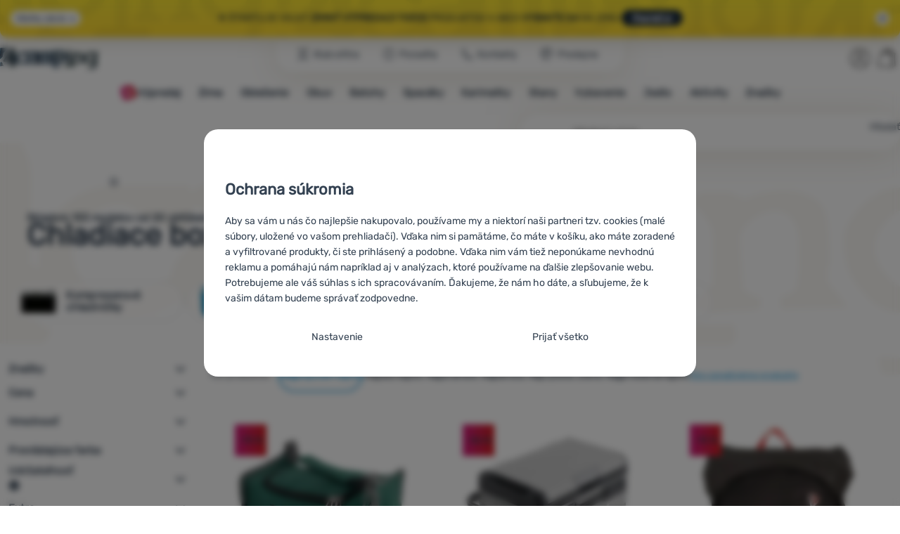

--- FILE ---
content_type: text/html; charset=UTF-8
request_url: https://www.4camping.sk/c/vybavenie/varenie-a-jedlo/chladiace-boxy-a-tasky/
body_size: 56296
content:

<!DOCTYPE html>
<html lang="sk" class="no-js" data-asgard="true">
<head prefix="og: http://ogp.me/ns# product: http://ogp.me/ns/product#">
<meta charset="UTF-8">
<meta name="viewport" content="width=device-width, initial-scale=1" >
<meta property="og:title" content="Chladiace boxy, tašky a chladenie" >
<meta name="description" content="Skladom 133 modelov od 20 obľúbených značiek např. Pinnacle, Thermos, Outwell. ⚡Zľavy až 75%. ✅Rýchle doručenie ✅Od 54 € doprava zadarmo ✅Predajňa v Bratislave ⭐4camping odporúča 99% zákazníkov" >
<meta property="og:description" content="Skladom 133 modelov od 20 obľúbených značiek např. Pinnacle, Thermos, Outwell. ⚡Zľavy až 75%. ✅Rýchle doručenie ✅Od 54 € doprava zadarmo ✅Predajňa v Bratislave ⭐4camping odporúča 99% zákazníkov" >
<meta name="google-site-verification" content="CJK4_IMdzDzOvOc76SnG8I6QvYrTpmvSuItCF4zrSUY" >
<meta property="og:url" content="https://www.4camping.sk/c/vybavenie/varenie-a-jedlo/chladiace-boxy-a-tasky/" >
<meta property="og:site_name" content="4camping.sk" >
<meta property="og:type" content="website" >
<meta property="og:image" content="https://cdn.4camping.sk/files/photos/1600/8/80fb9ebb-chladici-taska-outwell-cormorant-s.jpg" >
<meta name="robots" content="index,follow" >
<meta name="author" content="4camping.sk" >
<title>Chladiace boxy, tašky a chladenie | 4camping.sk</title>
<link href="https://cdn.4camping.sk" rel="preconnect" >
<link href="https://www.googletagmanager.com" rel="preconnect" >
<link href="https://cdn.4camping.sk/assets/cache/css.4camping.cz.asgard.base.45b9dfe2d26fb05f3bed.css" media="screen" rel="stylesheet" >
<link href="https://cdn.4camping.sk/assets/cache/css.4camping.cz.asgard.print.c12c8f6ec1fdb4387f5f.css" media="print" rel="stylesheet" >
<link href="https://cdn.4camping.sk/assets/cache/css.4camping.cz.asgard.search-suggest.effdc4836cafceacc3de.css" media="screen" rel="stylesheet" >
<link href="https://cdn.4camping.sk/assets/cache/css.4camping.cz.asgard.ajax-basket-modal.30fc567498d73e2aaf46.css" media="screen" rel="stylesheet" >
<link href="https://cdn.4camping.sk/assets/cache/css.4camping.cz.asgard.ajax-basket-header.731af411891db298fa0e.css" media="screen" rel="stylesheet" >
<link href="https://cdn.4camping.sk/assets/cache/css.4camping.cz.asgard.cookie-consent-modal.0f898d00de56141b704c.css" media="screen" rel="stylesheet" >
<link href="https://cdn.4camping.sk/assets/cache/css.4camping.cz.asgard.popup-for-collecting-subscribers.9adce85b4c5351813b78.css" media="" rel="stylesheet" >
<link href="https://cdn.4camping.sk/assets/cache/css.4camping.cz.asgard.top-promo-bar.21b1d5a5a9e6c33e5c71.css" media="screen" rel="stylesheet" >
<link href="https://cdn.4camping.sk/assets/cache/css.4camping.cz.asgard.category.8c4ebf5029fa3692fc3c.css" media="screen" rel="stylesheet" >
<link href="https://cdn.4camping.sk/assets/cache/css.4camping.cz.asgard.parametric-search.9bf77f4494a78b2f7daf.css" media="screen" rel="stylesheet" >
<link href="https://cdn.4camping.sk/assets/cache/css.4camping.cz.asgard.simple-show.6ce6ffd1c922b3c605af.css" media="" rel="stylesheet" >
<link href="https://cdn.4camping.sk/assets/cache/css.4camping.cz.asgard.simple-show-line-clamp.3b0b52c417d89d6ec314.css" media="" rel="stylesheet" >
<link href="/manifest.json" rel="manifest" >
<link href="https://www.4camping.sk/c/vybavenie/varenie-a-jedlo/chladiace-boxy-a-tasky/" rel="canonical" >
<link href="https://www.4camping.cz/c/vybaveni/vareni-a-jidlo/chladici-boxy-a-tasky/" rel="alternate" hreflang="cs" >
<link href="https://www.4camping.sk/c/vybavenie/varenie-a-jedlo/chladiace-boxy-a-tasky/" rel="alternate" hreflang="sk" >
<link href="https://www.4camping.hu/c/felszereles/fozes-es-etel/hutoladak-es-hutotaskak/" rel="alternate" hreflang="hu" >
<link href="https://www.4camping.ro/c/echipamente/gatit-si-alimente/genti-si-lazi-frigorifice/" rel="alternate" hreflang="ro" >
<link href="https://4camping.com.ua/c/sporiadzhennia/pryhotuvannia-yizhi/termoboxy-termosumky/" rel="alternate" hreflang="uk" >
<link href="https://www.4camping.bg/c/oborudvane/gotvene-i-hrana/hladilni-kutii-chanti-i-aksesoari-za-ohlazhdane/" rel="alternate" hreflang="bg" >
<link href="https://www.4camping.hr/c/oprema/hrana-i-oprema-za-kuhanje/prijenosni-hladnjaci-kompresorski-hladnjaci-te-torbe-i-vrece-za-hladenje/" rel="alternate" hreflang="hr" >
<link href="https://www.4camping.pl/c/wyposazenie/gotowanie-i-zywnosc/lodowki-turystyczne-i-torby-termiczne/" rel="alternate" hreflang="pl" >
<link href="https://www.4camping.it/c/attrezzatura/cucina-e-cibo/frigoriferi-portatili-e-borse-frigo/" rel="alternate" hreflang="it" >
<link href="https://www.4camping.es/c/equipamiento/cocina-y-alimentacion/neveras-portatiles/" rel="alternate" hreflang="es" >
<link href="https://www.4camping.fr/c/equipement/cuisine-et-alimentation/boites-sac-isothermes-et-glacieres/" rel="alternate" hreflang="fr" >
<link href="https://www.4camping.at/c/ausstattung/kochen-und-essen/kuehlboxen-und-taschen/" rel="alternate" hreflang="de-AT" >
<link href="https://www.4campingshop.de/c/ausstattung/kochen-und-essen/kuehlboxen-und-taschen/" rel="alternate" hreflang="de-DE" >
<link href="https://www.4camping.ch/c/ausstattung/kochen-und-essen/kuehlboxen-und-taschen/" rel="alternate" hreflang="de-CH" >
<link href="https://www.4camping.sk/c/vybavenie/varenie-a-jedlo/chladiace-boxy-a-tasky/?p=2" rel="next" >
<link href="/export/clanky/" media="all" rel="alternate" type="application/rss+xml" title="Články RSS" >
<link href="https://cdn.4camping.sk/assets/4camping.cz/img/favicon.ico?v=1741824915" media="all" rel="shortcut icon" type="image/x-icon" >
<script>
    //<!--
    var data = {"lang":"sk","currency":"eur","currencyFormat":{"decimals":"2","dec_point":",","thousands_sep":".","currency":"\u20ac","position":"right","id":"2","name_cs":"Euro","name_sk":"Euro","code":"eur","status":"1","db_schema":"1","quantity":"1","value":"24.2850","import_from_cnb":"1","decimals_without_vat":"2","db":true},"googleMapsApiKey":"AIzaSyAknkWBAaJfyNv5_OheXfp5qeLXKGpHHzs","CDNServerUrl":"https:\/\/cdn.4camping.sk","serverUrl":"https:\/\/www.4camping.sk","urlLangPrefix":"\/","svgIconsUrl":"https:\/\/cdn.4camping.sk\/assets\/4camping.cz\/svg\/icons.svg?v=1763056511","parameterColorId":98};    //-->
</script>
<script src="https://cdn.4camping.sk/assets/cache/js.4camping.cz.asgard.main-head.294ae593c2f3172f7c12.js"></script>
<script src="https://cdn.4camping.sk/assets/cache/js.4camping.cz.asgard.cookie-consent-modal-head.da2bea9714ef775e358b.js"></script>
<script>dataLayer = [];function gtag(){dataLayer.push(arguments);}gtag('consent', 'default', {"functionality_storage":"granted","security_storage":"granted","personalization_storage":"denied","ad_storage":"denied","ad_user_data":"denied","ad_personalization":"denied","analytics_storage":"denied"});gtag("set", "ads_data_redaction", true);dataLayer.push({"pageType":"Category","ids":[63629,165661,66110,10408,10409,10410,103905,9874,106279,106278,18188,106195,18189,106273,111244,9862,18190,18191,7551,62099,85073,71210,111247,111061,176725,85078,156654,156669,132484,92122,43560,156675,156672,62096,25189,113214,71207,71204],"ecommerce":{"impressions":[],"currencyCode":"EUR","promoView":{"promotions":[{"id":"https:\/\/www.4camping.sk\/c\/vybavenie\/varenie-a-jedlo\/chladiace-boxy-a-tasky\/","name":"25_12_30_PF_k","creative":"K","position":1},{"id":"https:\/\/www.4camping.sk\/c\/vybavenie\/varenie-a-jedlo\/chladiace-boxy-a-tasky\/","name":"vse_co_hreje_26_k","creative":"K","position":2},{"id":"https:\/\/www.4camping.sk\/c\/vybavenie\/varenie-a-jedlo\/chladiace-boxy-a-tasky\/","name":"2026_01_13_zimni_vyprodej_k","creative":"K","position":3},{"id":"https:\/\/www.4camping.sk\/c\/vybavenie\/varenie-a-jedlo\/chladiace-boxy-a-tasky\/","name":"vse_co_hreje_26_3","creative":"M","position":1},{"id":"https:\/\/www.4camping.sk\/c\/vybavenie\/varenie-a-jedlo\/chladiace-boxy-a-tasky\/","name":"2026_01_13_zimni_vyprodej_1","creative":"M","position":2},{"id":"https:\/\/www.4camping.sk\/c\/vybavenie\/varenie-a-jedlo\/chladiace-boxy-a-tasky\/","name":"hole","creative":"M","position":3},{"id":"https:\/\/www.4camping.sk\/c\/vybavenie\/varenie-a-jedlo\/chladiace-boxy-a-tasky\/","name":"25_12_03_MOOA_3","creative":"M","position":4}]}},"userId":null,"eshopCategory":"Vybavenie\/Varenie a jedlo\/Chladiace boxy, ta\u0161ky a chladenie","zboziCategory":"Sport | Outdoorov\u00e9 vybaven\u00ed | Outdoorov\u00e1 zavazadla | Chladic\u00ed boxy a ta\u0161ky"});</script>
<!-- Google Tag Manager -->
<script>(function(w,d,s,l,i){w[l]=w[l]||[];w[l].push({'gtm.start':
new Date().getTime(),event:'gtm.js'});var f=d.getElementsByTagName(s)[0],
j=d.createElement(s),dl=l!='dataLayer'?'&l='+l:'';j.async=true;j.src=
'https://www.googletagmanager.com/gtm.js?id='+i+dl;f.parentNode.insertBefore(j,f);
})(window,document,'script','dataLayer','GTM-5Z6K6SFJ');</script>
<!-- End Google Tag Manager -->
    <!-- gtag.js id not set! -->
    
    <!-- Sklik retargeting id not set! -->
    
    
    
</head>

<body class="category-page sk main-cat-id-1033 current-cat-id-1427">
                        <form id="cookieConsentForm" action="/consent/save-settings/" method="post" class="no-top-margin no-bottom-margin">
            
<div id="cookieConsentModal" class="modal hide fade cookie-consent-modal modal-has-scroll  in" data-backdrop="static" aria-labelledby="cookieConsentHeading" role="alertdialog">
    <div class="modal-dialog" role="dialog" aria-labelledby="cookieConsentHeading">
        <div class="modal-content">
            
                <input type="checkbox" class="cookie-consent-function" id="showCookieOptions">

                        <div class="modal-body">
                    <h2 class="cookie-consent-header" id="cookieConsentHeading">
                Ochrana súkromia
            </h2>
        
                    <div class="cookie-consent-intro">
                <p>Aby sa vám u nás čo najlepšie nakupovalo, používame my a niektorí naši partneri tzv. cookies (malé súbory, uložené vo vašom prehliadači). Vďaka nim si pamätáme, čo máte v košíku, ako máte zoradené a vyfiltrované produkty, či ste prihlásený a podobne. Vďaka nim vám tiež neponúkame nevhodnú reklamu a pomáhajú nám napríklad aj v analýzach, ktoré používame na ďalšie zlepšovanie webu.</p><p>Potrebujeme ale váš súhlas s ich spracovávaním. Ďakujeme, že nám ho dáte, a sľubujeme, že k vašim dátam budeme správať zodpovedne.</p>
            </div>
        
        <div id="cookieOptions">
            <fieldset>
                <legend class="cookie-consent-header-2">
                    Nastavenie súhlasov s kategóriami cookies
                </legend>

                <fieldset class="cookie-form-section">
                    <legend class="sr-only">
                        Technické
                    </legend>
                    <div class="cookie-form-section-primary">
                        <p aria-hidden="true" class="cookie-form-section-primary-heading">
                            Technické<span> -</span>
                        </p>

                        <p id="cookieModalTechnicalShortDesc">
                            bez týchto cookies náš web nebude fungovať
                            <span class="sr-only">.</span>
                        </p>
                    </div>

                    <p class="section-setting">
                        <strong>VŽDY AKTÍVNE</strong>
                    </p>

                    <input type="checkbox" class="cookie-consent-function cookie-consent-show-description" id="showCookieModalTechnicalLongDesc">
                    <label for="showCookieModalTechnicalLongDesc" class="section-show-hide">
                        <svg>
                            <title>Zobraziť</title>
                            <use href="#icon-angle-left"></use>
                        </svg>
                    </label>

                    <div id="cookieModalTechnicalLongDesc" class="cookie-form-section-description">
                            <p>Technické cookies umožňujú váš priechod nákupným košíkom, porovnávanie produktov a ďalšie nevyhnutné funkcie.     </p>
                    </div>
                </fieldset>

                <fieldset class="cookie-form-section">
                    <legend class="sr-only">
                        Preferenčné a rozšírené funkcie
                    </legend>
                    <div class="cookie-form-section-primary">
                        <p aria-hidden="true" class="cookie-form-section-primary-heading">
                            Preferenčné a rozšírené funkcie<span> -</span>
                        </p>

                        <p id="cookieModalPreferencesShortDesc">
                            aby ste nemuseli všetko nastavovať znova a aby ste sa s nami mohli spojiť napr. pomocou chatu
                            <span class="sr-only">.</span>
                        </p>
                    </div>

                    <p class="section-setting">
                        <label class="toggle-switch" for="preferences">
                            
<input type="hidden" name="preferences" value="0"><input type="checkbox" name="preferences" id="preferences" value="1" aria-labelledby="cookieModalPreferencesShortDesc" aria-describedby="cookieModalPreferencesLongDesc">
                            <span class="toggle-switch-slider"><span class="sr-only">Povolené</span></span>
                        </label>
                    </p>

                    <input type="checkbox" class="cookie-consent-function cookie-consent-show-description" id="showCookieModalPreferencesLongDesc">
                    <label for="showCookieModalPreferencesLongDesc" class="section-show-hide">
                        <svg>
                            <title>Zobraziť</title>
                            <use href="#icon-angle-left"></use>
                        </svg>
                    </label>

                    <div id="cookieModalPreferencesLongDesc" class="cookie-form-section-description">
                            <p>Vďaka týmto cookies vám prácu s našim webom dokážeme ešte spríjemniť. Dokážeme si zapamätať vaše nastavenie, môžu vám pomôcť s vypĺňaním formulárov, umožnia nám zobraziť služby ako je chat a podobne.     </p>
                    </div>
                </fieldset>

                <fieldset class="cookie-form-section">
                    <legend class="sr-only">
                        Analytické
                    </legend>
                    <div class="cookie-form-section-primary">
                        <p aria-hidden="true" class="cookie-form-section-primary-heading">
                            Analytické<span> -</span>
                        </p>

                        <p id="cookieModalAnalyticsShortDesc">
                            aby sme vedeli, ako sa na webe správate, a mohli sme náš web ďalej zlepšovať
                            <span class="sr-only">.</span>
                        </p>
                    </div>

                    <p class="section-setting">
                        <label class="toggle-switch" for="analytics">
                            
<input type="hidden" name="analytics" value="0"><input type="checkbox" name="analytics" id="analytics" value="1" aria-labelledby="cookieModalAnalyticsShortDesc" aria-describedby="cookieModalAnalyticsLongDesc">
                            <span class="toggle-switch-slider"><span class="sr-only">Povolené</span></span>
                        </label>
                    </p>

                    <input type="checkbox" class="cookie-consent-function cookie-consent-show-description" id="showCookieModalAnalyticsLongDesc">
                    <label for="showCookieModalAnalyticsLongDesc" class="section-show-hide">
                        <svg>
                            <title>Zobraziť</title>
                            <use href="#icon-angle-left"></use>
                        </svg>
                    </label>

                    <div id="cookieModalAnalyticsLongDesc" class="cookie-form-section-description">
                            <p>Tieto cookies nám umožňujú meranie výkonu nášho webu aj našich reklamných kampaní. Pomocou nich určujeme počet návštev a zdroje návštev našich internetových stránok. Dáta získané pomocou týchto cookies spracovávame súhrnne a anonymne, takže nie sme schopní identifikovať konkrétneho užívateľa nášho webu.     </p>
                    </div>
                </fieldset>

                <fieldset class="cookie-form-section">
                    <legend class="sr-only">
                        Marketingové
                    </legend>
                    <div class="cookie-form-section-primary">
                        <p aria-hidden="true" class="cookie-form-section-primary-heading">
                            Marketingové<span> -</span>
                        </p>

                        <p id="cookieModalMarketingShortDesc">
                            aby sme vás neobťažovali nevhodnou reklamou
                            <span class="sr-only">.</span>
                        </p>
                    </div>

                    <p class="section-setting">
                        <label class="toggle-switch" for="marketing">
                            
<input type="hidden" name="marketing" value="0"><input type="checkbox" name="marketing" id="marketing" value="1" aria-labelledby="cookieModalMarketingShortDesc" aria-describedby="cookieModalMarketingLongDesc">
                            <span class="toggle-switch-slider"><span class="sr-only">Povolené</span></span>
                        </label>
                    </p>

                    <input type="checkbox" class="cookie-consent-function cookie-consent-show-description" id="showCookieModalMarketingLongDesc">
                    <label for="showCookieModalMarketingLongDesc" class="section-show-hide">
                        <svg>
                            <title>Zobraziť</title>
                            <use href="#icon-angle-left"></use>
                        </svg>
                    </label>

                    <div id="cookieModalMarketingLongDesc" class="cookie-form-section-description">
                            <p>Marketingové cookies používame my alebo naši partneri, aby sme vám mohli zobraziť vhodné obsahy alebo reklamy ako na našich stránkach, tak na stránkach tretích strán.     </p>
                    </div>
                </fieldset>
            </fieldset>
        </div>
    </div>

                            

                <div class="modal-footer">
        <p>
            <button type="submit" class="shopio-button btn btn__transparent cookie-save-partial-settings cookie-button-secondary" id="savePartialSettings" hidden>
                Prijať vybrané
            </button>

            
            <label for="showCookieOptions" class="shopio-button btn btn__transparent cookie-edit-settings cookie-button-secondary">
                Nastavenie
            </label>

                        <button type="submit" class="shopio-button btn cookie-save-all-settings cookie-button-primary" formaction="/consent/save-settings/?all-granted" data-consent-action="grant-all">
                Prijať všetko
            </button>
        </p>
    </div>

                <button type="button" class="modal-close" data-dismiss="modal" tabindex="-1" hidden>
        <span class="sr-only">Zavrieť</span>
        <svg class="modal-close__icon" aria-hidden="true">
            <use href="#icon-close"></use>
        </svg>
    </button>
        </div>
    </div>
</div>
        </form>
                                                                        <div id="cookieConsentInitialBackdrop" class="modal-backdrop fade in modal-backdrop-light cookie-overlay"></div>
                                        <script>
                if (window.Shopio && Shopio.CookieConsentModal) {
                    new Shopio.CookieConsentModal();
                }
            </script>
                
    <!-- Google Tag Manager noscript -->
<noscript><iframe src="https://www.googletagmanager.com/ns.html?id=GTM-5Z6K6SFJ" height="0" width="0" style="display:none;visibility:hidden"></iframe></noscript>
<!-- End Google Tag Manager noscript -->
    <!-- Facebook SDK missing consent -->

        <span class="js-check-sticky-state sticky-state-toggle general-scroll-checker"></span>
            <div class="skip">
            <a class="skip__link" href="#categories">Prejsť na kategórie</a>
            <a class="skip__link" href="#headerBasket">Prejsť na košík</a>
            <a class="skip__link" href="#nav-pages">Prejsť na navigáciu</a>
            <a class="skip__link" href="#mainContent">Prejsť na hlavnú stránku</a>
        </div>
    

                <div class="top-info-bar js-top-info-bar" role="complementary" aria-label="Hlavné akcie">
    <div class="container open">
        <div class="top-info-bar__inner">
            <div class="vertical-carousel js-vertical-carousel">
                <div class="vertical-carousel__track js-vertical-carousel-slides" style="--slides-quantity: 3">
                    <div class="vertical-carousel__slide js-vertical-carousel-slide" data-banner="{&quot;id&quot;:7095,&quot;gtmId&quot;:null,&quot;name&quot;:&quot;25_12_30_PF_k&quot;,&quot;type&quot;:&quot;K&quot;,&quot;position&quot;:1,&quot;isClickTrackingAllowed&quot;:true}">
    <div class="vertical-carousel__slide--inner">
        <div class="vertical-carousel__slide--inner-container js-vertical-carousel-slide-inner">
            <p class="blue-promo"><span class="text-upper">⛄<strong> -15 € </strong>PRI NÁKUPE NAD 150 €<strong> S KÓDOM HAPPY26</strong></span><span class="text-upper inline-space"> VYBAVTE SA NA ZIMU</span><a class="btn full-link" href="/c/outdoorove-bestsellery/" target="_blank" rel="noreferrer noopener"> Pozrieť si </a></p>
        </div>
    </div>
</div>
<div class="vertical-carousel__slide js-vertical-carousel-slide" data-banner="{&quot;id&quot;:7108,&quot;gtmId&quot;:null,&quot;name&quot;:&quot;vse_co_hreje_26_k&quot;,&quot;type&quot;:&quot;K&quot;,&quot;position&quot;:2,&quot;isClickTrackingAllowed&quot;:true}">
    <div class="vertical-carousel__slide--inner">
        <div class="vertical-carousel__slide--inner-container js-vertical-carousel-slide-inner">
            <p class="red-promo"><span class="text-upper">🧥 Zimné oblečenie, vybavenie aj doplnky <strong>so zľavou- 10 % </strong></span><span class="text-upper inline-space">Zadajte kód <strong>HOT10</strong></span><a class="btn full-link" href="/c/kampane/vsetko-co-hreje/" target="_blank" rel="noreferrer noopener"> Pozrieť si </a></p>
        </div>
    </div>
</div>
<div class="vertical-carousel__slide js-vertical-carousel-slide" data-banner="{&quot;id&quot;:7132,&quot;gtmId&quot;:null,&quot;name&quot;:&quot;2026_01_13_zimni_vyprodej_k&quot;,&quot;type&quot;:&quot;K&quot;,&quot;position&quot;:3,&quot;isClickTrackingAllowed&quot;:true}">
    <div class="vertical-carousel__slide--inner">
        <div class="vertical-carousel__slide--inner-container js-vertical-carousel-slide-inner">
            <p class="yellow-promo"><span class="text-upper">❄️ ŠTARTUJE VEĽKÝ <strong>ZIMNÝ VÝPREDAJ! </strong> </span><span class="text-upper inline-space"><strong>TISÍCE</strong> PRODUKTOV V AKCII </span><span class="text-upper inline-space"><strong>VYBAVTE Sa </strong>NA ZIMU </span><a class="btn full-link" href="/c/outdoorove-bestsellery/" target="_blank" rel="noreferrer noopener"> Pozrieť si</a></p>
        </div>
    </div>
</div>

                </div>
            </div>

                            <button type="button" class="top-info-bar__trigger top-info-bar__trigger--open js-top-info-bar-trigger-open">
                    <span class="top-info-bar__trigger--text top-info-bar__trigger--open-text">Všetky akcie</span>
                    <svg class="top-info-bar__trigger--icon top-info-bar__trigger--open-icon" aria-hidden="true">
                        <use href="#icon-arrow-down"></use>
                    </svg>
                </button>
            
            <button
                type="button"
                class="top-info-bar__trigger top-info-bar__trigger--close js-top-info-bar-trigger-close"
                data-hash="f49e1ccd6c3ddb5772013fd1c183a07a"
                title="Nemám záujem o zľavy a propagačné akcie, chcem skryť lištu."
                aria-label="Nemám záujem o zľavy a propagačné akcie, chcem skryť lištu.">
                <svg class="top-info-bar__trigger--icon top-info-bar__trigger--close-icon" aria-hidden="true">
                    <use href="#icon-close"></use>
                </svg>
            </button>
        </div>
    </div>
</div>
    
<header class="header">
    <span class="print-visibilty header-company-name">ForCamping s.r.o.</span>
    <span class="js-check-sticky-state sticky-state-toggle"></span>
        <div class="header__top-nav container">
        <a class="header-logo header-logo__link" href="/" accesskey="2" title="Na úvodnú stránku">
    <svg class="header-logo__svg header-logo__svg--color">
        <title>4camping.sk</title>
        <use href="#icon-logo-plain"></use>
    </svg>
    <svg class="header-logo__svg header-logo__svg--dark" aria-hidden="true">
        <use href="#icon-logo-plain-dark"></use>
    </svg>
    <svg class="header-logo__svg header-logo__svg--color--compact">
        <title>4camping.sk</title>
        <use href="#icon-logo-compact"></use>
    </svg>
    <svg class="header-logo__svg header-logo__svg--dark--compact" aria-hidden="true">
        <use href="#icon-logo-compact-dark"></use>
    </svg>
</a>

        <div id="nav-pages-desktop" class="header__nav-pages--desktop"></div>
        <div id="search-desktop" class="header__search--desktop"></div>

        <div class="header-search">
        <button
        accesskey="3"
        aria-controls="search-mobile"
        aria-expanded="false"
        class="header-search__btn header-btn js-dropdown-trigger"
        data-dropdown-id="search-mobile">
        <svg class="header-btn__icon" aria-hidden="true">
            <use href="#icon-search2"></use>
        </svg>
        <span class="header-btn__text header-search__btn--text">Hľadať</span>
    </button>
            <div class="js-dropdown container header-dropdown search-dropdown"
            id="search-mobile">
                            <form action="/vyhladavanie/" method="get" id="search" data-view="mobile"
                    class="search" enctype="text/plain" accept-charset="UTF-8"
                    role="search">
                                            <h2 class="sr-only">Vyhľadávanie</h2>
                    
                                            <div class="form-input search__input">
                            <div class="search__field-container form-field-container">
                                <div class="search__field form-field">
                                    
<input type="search" name="w" id="w" value="" size="15" class="text search-query form-field__input" accesskey="4" title="Hľadaný výraz" aria-label="Hľadaný výraz" placeholder="Hľadaný výraz" required="required">
                                </div>
                            </div>
                        </div>
                    
                                            <button type="submit" name="submit" id="wsubmit" class="search__submit" title="Hľadaj">
                            <span class="btn search__btn">Hľadať</span>
                            <svg class="search__icon" aria-hidden="true">
                                <use href="#icon-search2"></use>
                            </svg>
                            <svg class="search__icon search__icon--spinner" aria-hidden="true">
                                <use href="#icon-spinner"></use>
                            </svg>
                        </button>
                                    </form>
                    </div>
    </div>


        <div class="header__controls">
            <div class="header__controls--inner">
                                                <section id="headerUser" class="user-is-logged-out">
    <h2 class="sr-only">Užívateľská sekcia</h2>
                 <a href="#formLoginContainer" class="header-btn" data-toggle="modal">
        <svg class="header-btn__icon" aria-hidden="true">
            <use href="#icon-user"></use>
        </svg>
        <span class="header-btn__caption header-btn__caption--user">Prihlásiť sa</span>
    </a>
    
<div id="formLoginContainer" class="modal hide fade narrow">
    <div class="modal-dialog" role="dialog">
        <div class="modal-content">
                <h2 class="modal-header">Prihlásenie</h2>

                                <div class="modal-body">
        <form action="/uzivatel/login/" method="post" id="formLogin">
            <fieldset>
                <div class="form-input">
                    <label for="col-email" class="form-input__label">E-mail:</label>
                    <div class="form-field-container">
                        <div class="form-field form-field--sm">
                            <input id="col-email" class="form-field__input" type="email" name="email" value="" maxlength="255" autocomplete="username" required="required">
                        </div>
                    </div>
                </div>
                <div class="form-input">
                    <label for="col-passwd" class="form-input__label">Heslo:</label>
                    <div class="form-field-container">
                        <div class="form-field form-field--sm">
                            <input type="password" name="password" id="col-passwd" value="" autocomplete="current-password" maxlength="1024" required="required">
                        </div>
                    </div>
                </div>
            </fieldset>
            <div class="mt-4 pt-2">
                <input type="submit" name="login" id="login" value="Prihlásiť sa" class="btn-super-primary btn--large" formnovalidate="formnovalidate">
            </div>
        </form>
    </div>

                    <div class="modal-content-footer">
        <ul class="unstyled">
            <li><a href="/uzivatel/zabudnute-heslo/">Zabudli ste heslo?</a></li>
            <li><a href="/uzivatel/registracia/">Registrovať sa</a></li>
        </ul>
    </div>
            
                        
                <button type="button" class="modal-close btn-close" data-dismiss="modal">
        <span class="sr-only">Zavrieť</span>
        <svg class="modal-close__icon btn-close__icon" aria-hidden="true">
            <use href="#icon-close"></use>
        </svg>
    </button>
        </div>
    </div>
</div>
            </section>
                <div class="header__cart-wrapper js-dropdown-trigger-hover">
                        <section id="headerBasket" class="header__cart">
        <h2 class="sr-only">Košík</h2>
        <a class="header-btn header-btn__cart"
           href="/kosik/"
           accesskey="5"
           data-dropdown-id="basketDetails"
           rel="nofollow">
            <svg class="header-btn__icon header-btn__icon--cart" aria-hidden="true">
                <use href="#icon-cart"></use>
            </svg>

                            <span class="header-btn__caption header-btn__caption-cart">Košík</span>
            
                    </a>
        <div id="basketDetails" class="js-dropdown header-dropdown container header-cart">
            <div class="header-cart__main">
                    
        <div class="header-cart__empty-cart text-center">
        <p>Váš nákupný košík je prázdny. Potrebujete poradiť s výberom? Pozrite sa do <a href="/clanky/poradna/">poradne</a> alebo nám <a href="/stranky/kontakt/">napíšte</a>.</p>

                    <div class="free-shipping">
                <div class="free-shipping__message">
                    <p class="free-shipping__message--description">
                        <svg class="free-shipping__icon" height="25" width="25" aria-hidden="true">
                            <use href="#icon-truck"></use>
                        </svg>
                        <strong>Doprava zadarmo</strong>
                    </p>
                    <p class="free-shipping__message--values">
                        53,98&nbsp;<span class="currency">€</span>
                    </p>
                </div>
                <div class="progress-bar" aria-hidden="true">
                    <div class="progress-bar__value"></div>
                </div>
                <p class="free-shipping__message--secondary">
                    Vedeli ste, že pri objednávke nad 53,98 € ponúkame dopravu zadarmo?
                </p>
            </div>
            </div>
            </div>
            <div class="header-cart__footer">
                <p class="header-cart__footer--price-info">
                    <span class="header-cart__footer--quantity">0 Ks</span>
                    <strong class="header-cart__footer--price">0,00&nbsp;<span class="currency">€</span></strong>
                </p>
                <p class="header-cart__footer--price-btn">
                    <a class="btn btn--small header-cart__btn" href="/kosik/" disabled>Do košíka</a>
                </p>
            </div>
            <div class="header-cart__extra-info">
                            </div>
        </div>
    </section>
                </div>
            </div>
        </div>
    </div>

        <button id="nav-toggle"
            class="hamburger hamburger--squeeze js-navigation-trigger" type="button"
            aria-controls="navigation" aria-expanded="false" data-backdrop="main-nav-backdrop">
        <span class="hamburger-box">
            <span class="hamburger-inner"></span>
        </span>
        <span class="hamburger-text">Menu</span>
        <span class="hamburger-text hamburger-text--close" aria-hidden="true">Preč</span>
    </button>

    <div id="navigation" class="nav is-active">
        <nav
            aria-label="Navigácia kategóriami produktov"
            class="nav-categories-container container js-category-menu"
            id="categories">
                            
<ul class="menu menu--main js-main-menu">
    <li class="menu__item menu__item--main mobile-nav-only">
        <a class="menu__link menu__link--home" href="/">
            <span class="menu__link-text">
                Úvodná stránka
            </span>
        </a>
    </li>
            
        <li class="menu__item menu__item--main vyprodej">
                                            <button class="menu__link menu__link--primary js-submenu-btn mobile-nav-only" data-action="next">
                                            <span>
                            Výpredaj
                                                        <svg class="menu__link-icon" aria-hidden="true" height="25" width="25">
                    <use href="#icon-action-fill-red"></use>
                </svg>
                    
                        </span>
                                        <svg class="menu__icon menu__icon--next ms-2" aria-hidden="true">
                        <use href="#icon-arrow-down"></use>
                    </svg>
                </button>

                                <a class="menu__link menu__link--primary desktop-nav-only" href="/c/vypredaj/">
                                                <svg class="menu__link-icon" aria-hidden="true" height="25" width="25">
                    <use href="#icon-action-fill-red"></use>
                </svg>
                    
                    <span class="menu__link-text">Výpredaj</span>
                </a>

                                <div class="submenu submenu--main js-submenu">
                    <template class="js-submenu-template">
                        <div class="submenu--main-inner">
                            <div class="submenu__header container mobile-nav-only js-submenu-header">
                                <button class="submenu__btn submenu__btn--back js-submenu-btn" data-action="prev" data-section="category">
                                    <svg class="submenu__icon submenu__icon--back" aria-hidden="true">
                                        <use href="#icon-arrow-down"></use>
                                    </svg>
                                    Výpredaj
                                                                <svg class="menu__link-icon" aria-hidden="true" height="25" width="25">
                    <use href="#icon-action-fill-red"></use>
                </svg>
                    
                                </button>
                                <a class="submenu__link submenu__link--sm" href="/c/vypredaj/">
                                    Pozrieť si všetko
                                </a>
                            </div>

                                                        
                                                                                                    <div class="menu-item menu-item--first-list">
                    <h3 class="menu-item__header">
                <strong><a href="/c/vypredaj-oblecenia/">
    <span>Výpredaj oblečenia</span>
</a>
</strong>
            </h3>
                            <ul class="menu-item__list">
                                                                                                <li><a href="/c/vypredaj-topanok/">
    <span>Topánky</span>
</a>
</li>
                                                                                <li><a href="/c/vypredaj-panske-oblecenie/">
    <span>Pánske oblečenie</span>
</a>
</li>
                                                                                <li><a href="/c/vypredaj-damske-oblecenie/">
    <span>Dámske oblečenie</span>
</a>
</li>
                                                                                <li><a href="/c/vypredaj-detske-oblecenie/">
    <span>Detské oblečenie</span>
</a>
</li>
                                                                                <li><a href="/c/bundy-vypredaj/">
    <span>Bundy - výpredaj</span>
</a>
</li>
                                                                                <li><a href="/c/mikiny-vypredaj/">
    <span>Mikiny - výpredaj</span>
</a>
</li>
                                                                                <li><a href="/c/tricka-vo-vypredaji/">
    <span>Tričká vo výpredaji</span>
</a>
</li>
                                                                                <li><a href="/c/vypredaj-nohavice/">
    <span>Nohavice - výpredaj</span>
</a>
</li>
                                                                                <li><a href="/c/vypredaj-plaviek/">
    <span>Výpredaj plaviek</span>
</a>
</li>
                                                </ul>
            </div>
                        <div class="menu-item">
                    <h3 class="menu-item__header">
                <strong><a href="/c/outdoor-vypredaj/">
    <span>Výpredaj</span>
</a>
</strong>
            </h3>
                            <ul class="menu-item__list">
                                                                                                <li><a href="/c/vypredaj-nabytok/">
    <span>Výpredaj kempingového nábytku</span>
</a>
</li>
                                                                                <li><a href="/c/vypredaj-stanov/">
    <span>Stany</span>
</a>
</li>
                                                                                <li><a href="/c/vypredaj-spacakov/">
    <span>Spacáky</span>
</a>
</li>
                                                                                <li><a href="/c/vypredaj-karimatiek/">
    <span>Karimatky</span>
</a>
</li>
                                                                                <li><a href="/c/vypredaj-batohy-tasky/">
    <span>Batohy</span>
</a>
</li>
                                                                                <li><a href="/c/vypredaj-celoviek/">
    <span>Čelovky</span>
</a>
</li>
                                                                                <li><a href="/c/vypredaj-cyklistika/">
    <span>Cyklistika</span>
</a>
</li>
                                                                                <li><a href="/c/vypredaj-horolezecke-vybavenie/">
    <span>Horolezectvo</span>
</a>
</li>
                                                </ul>
            </div>
            <div class="menu-item">
                    <h3 class="menu-item__header">
                <strong><a href="/c/posledne-kusy/">
    <span>Posledné kusy</span>
</a>
</strong>
            </h3>
                            <ul class="menu-item__list">
                                                                                                <li><a href="/c/posledne-kusy/posledne-kusy-oblecenie/">
    <span>Oblečenie</span>
</a>
</li>
                                                                                <li><a href="/c/posledne-kusy/posledne-kusy-topanky/">
    <span>Topánky</span>
</a>
</li>
                                                </ul>
            </div>
                                                            
                                                            <div class="menu__producers">
                                    <ul class="menu__producers--list">
                                                                                    <li class="menu__producers--list-item">
                                                <a href="/c/keen/vypredaj/">
                                                    <picture><source type="image/webp" srcset="https://cdn.4camping.sk/files/photos/90/0/0producer8718a1fdb92fe297bce43b4c3981907bb0bb5660.webp"><img src="https://cdn.4camping.sk/files/photos/90/0/0producer8718a1fdb92fe297bce43b4c3981907bb0bb5660.png" alt="Keen" loading="lazy"></picture>
                                                </a>
                                            </li>
                                                                                    <li class="menu__producers--list-item">
                                                <a href="/c/salomon/vypredaj/">
                                                    <picture><source type="image/webp" srcset="https://cdn.4camping.sk/files/photos/90/0/0producer2e0b12c8e704050fef6d0b1bb862008cb13e83f1.webp"><img src="https://cdn.4camping.sk/files/photos/90/0/0producer2e0b12c8e704050fef6d0b1bb862008cb13e83f1.png" alt="Salomon" loading="lazy"></picture>
                                                </a>
                                            </li>
                                                                                    <li class="menu__producers--list-item">
                                                <a href="/c/merrell/vypredaj/">
                                                    <picture><source type="image/webp" srcset="https://cdn.4camping.sk/files/photos/90/0/0producer6d3bf30063111d85a0e4bc16a9a965ca2ab452ae.webp"><img src="https://cdn.4camping.sk/files/photos/90/0/0producer6d3bf30063111d85a0e4bc16a9a965ca2ab452ae.png" alt="Merrell" loading="lazy"></picture>
                                                </a>
                                            </li>
                                                                                    <li class="menu__producers--list-item">
                                                <a href="/c/alpine-pro/vypredaj/">
                                                    <picture><source type="image/webp" srcset="https://cdn.4camping.sk/files/photos/90/0/0producere61333b0b3658874a18b5aec2643dcaeaad76f3b.webp"><img src="https://cdn.4camping.sk/files/photos/90/0/0producere61333b0b3658874a18b5aec2643dcaeaad76f3b.png" alt="Alpine Pro" loading="lazy"></picture>
                                                </a>
                                            </li>
                                                                                    <li class="menu__producers--list-item">
                                                <a href="/c/vans/vypredaj/">
                                                    <picture><source type="image/webp" srcset="https://cdn.4camping.sk/files/photos/90/0/0producer8f65cad8bb04ca7a5bbb3ff1aad29ee70d8b1ca1.webp"><img src="https://cdn.4camping.sk/files/photos/90/0/0producer8f65cad8bb04ca7a5bbb3ff1aad29ee70d8b1ca1.png" alt="Vans" loading="lazy"></picture>
                                                </a>
                                            </li>
                                                                                    <li class="menu__producers--list-item">
                                                <a href="/c/under-armour/vypredaj/">
                                                    <picture><source type="image/webp" srcset="https://cdn.4camping.sk/files/photos/90/0/0producer3f0a473e1c36fb9484a9c456fa350396c0e96f60.webp"><img src="https://cdn.4camping.sk/files/photos/90/0/0producer3f0a473e1c36fb9484a9c456fa350396c0e96f60.png" alt="Under Armour" loading="lazy"></picture>
                                                </a>
                                            </li>
                                                                                    <li class="menu__producers--list-item">
                                                <a href="/c/crocs/vypredaj/">
                                                    <picture><source type="image/webp" srcset="https://cdn.4camping.sk/files/photos/90/0/0producer538b12b3b2415c80c50a3056659fc101bb067935.webp"><img src="https://cdn.4camping.sk/files/photos/90/0/0producer538b12b3b2415c80c50a3056659fc101bb067935.png" alt="Crocs" loading="lazy"></picture>
                                                </a>
                                            </li>
                                                                                    <li class="menu__producers--list-item">
                                                <a href="/c/the-north-face/vypredaj/">
                                                    <picture><source type="image/webp" srcset="https://cdn.4camping.sk/files/photos/90/0/0producer06509e35d9c3e779362ca42fc4d236d67ee8be30.webp"><img src="https://cdn.4camping.sk/files/photos/90/0/0producer06509e35d9c3e779362ca42fc4d236d67ee8be30.png" alt="The North Face" loading="lazy"></picture>
                                                </a>
                                            </li>
                                                                                    <li class="menu__producers--list-item">
                                                <a href="/c/reima/vypredaj/">
                                                    <picture><source type="image/webp" srcset="https://cdn.4camping.sk/files/photos/90/0/0producer77add42c1fc4cf6818938e045246d41a7107293c.webp"><img src="https://cdn.4camping.sk/files/photos/90/0/0producer77add42c1fc4cf6818938e045246d41a7107293c.png" alt="Reima" loading="lazy"></picture>
                                                </a>
                                            </li>
                                                                            </ul>
                                </div>
                                                    </div>
                    </template>
                </div>
                    </li>
            
        <li class="menu__item menu__item--main zima">
                                            <button class="menu__link menu__link--primary js-submenu-btn mobile-nav-only" data-action="next">
                                            <span>
                            Zima
                                                
                        </span>
                                        <svg class="menu__icon menu__icon--next ms-2" aria-hidden="true">
                        <use href="#icon-arrow-down"></use>
                    </svg>
                </button>

                                <a class="menu__link menu__link--primary desktop-nav-only" href="/c/vybavenie/zimne-sporty/">
                                        
                    <span class="menu__link-text">Zima</span>
                </a>

                                <div class="submenu submenu--main js-submenu">
                    <template class="js-submenu-template">
                        <div class="submenu--main-inner">
                            <div class="submenu__header container mobile-nav-only js-submenu-header">
                                <button class="submenu__btn submenu__btn--back js-submenu-btn" data-action="prev" data-section="category">
                                    <svg class="submenu__icon submenu__icon--back" aria-hidden="true">
                                        <use href="#icon-arrow-down"></use>
                                    </svg>
                                    Zima
                                                        
                                </button>
                                <a class="submenu__link submenu__link--sm" href="/c/vybavenie/zimne-sporty/">
                                    Pozrieť si všetko
                                </a>
                            </div>

                                                        
                                                                                                    <div class="menu-item menu-item--first-list">
                    <h3 class="menu-item__header">
                <strong><a href="/c/zimne-oblecenie/">
    <span>Zimné oblečenie</span>
</a>
</strong>
            </h3>
                            <ul class="menu-item__list">
                                                                                                <li><a href="/c/oblecenie/bundy/zimne-bundy/">
    <span>Bundy</span>
</a>
</li>
                                                                                <li><a href="/c/oblecenie/kabaty/">
    <span>Kabáty</span>
</a>
</li>
                                                                                <li><a href="/c/zimne-nohavice/">
    <span>Nohavice</span>
</a>
</li>
                                                                                <li><a href="/c/oblecenie/detske-oblecenie/kombinezy/">
    <span>Detské kombinézy</span>
</a>
</li>
                                                                                <li><a href="/c/oblecenie/funkcna-bielizen/">
    <span>Funkčná bielizeň</span>
</a>
</li>
                                                                                <li><a href="/c/oblecenie/sukne-a-saty/zimne-sukne/">
    <span>Sukne</span>
</a>
</li>
                                                                                <li><a href="/c/oblecenie/vesty/">
    <span>Vesty</span>
</a>
</li>
                                                                                <li><a href="/c/oblecenie/doplnky-k-obleceniu/ciapky-satky-a-klobuky/">
    <span>Čiapky / čelenky / kukly</span>
</a>
</li>
                                                                                <li><a href="/c/oblecenie/doplnky-k-obleceniu/rukavice/">
    <span>Rukavice</span>
</a>
</li>
                                                                                <li><a href="/c/oblecenie/doplnky-k-obleceniu/ponozky/">
    <span>Ponožky</span>
</a>
</li>
                                                </ul>
            </div>
                        <div class="menu-item">
                    <h3 class="menu-item__header">
                <strong><a href="/c/topanky/zimne/">
    <span>Zimné topánky</span>
</a>
</strong>
            </h3>
                            <ul class="menu-item__list">
                                                                                                <li><a href="/c/topanky/zimne/panske/">
    <span>Pánske</span>
</a>
</li>
                                                                                <li><a href="/c/topanky/zimne/damske/">
    <span>Dámske</span>
</a>
</li>
                                                                                <li><a href="/c/topanky/zimne/detske/">
    <span>Detské</span>
</a>
</li>
                                                                                <li><a href="/c/doplnky-k-topankam/nesmeky/">
    <span>Nesmeky</span>
</a>
</li>
                                                                                <li><a href="/c/oblecenie/doplnky-k-obleceniu/navleky/">
    <span>Návleky</span>
</a>
</li>
                                                                                <li><a href="/c/doplnky-k-topankam/vysusace-topanok/">
    <span>Vysúšače</span>
</a>
</li>
                                                </ul>
            </div>
            <div class="menu-item">
                    <h3 class="menu-item__header">
                <strong><a href="/c/vybavenie/zimne-sporty/">
    <span>Vybavenie</span>
</a>
</strong>
            </h3>
                            <ul class="menu-item__list">
                                                                                                <li><a href="/c/spacaky/zimne-spacaky/">
    <span>Spacáky</span>
</a>
</li>
                                                                                <li><a href="/c/vybavenie/varenie-a-jedlo/termosky-a-flase/termosky-termohrnky/">
    <span>Termosky</span>
</a>
</li>
                                                                                <li><a href="/c/vybavenie/skialpinisticke-vybavenie/">
    <span>Skialpinizmus</span>
</a>
</li>
                                                                                <li><a href="/c/aktivity/lyziarske-vybavenie/">
    <span>Lyžovanie</span>
</a>
</li>
                                                                                <li><a href="/c/vybavenie/na-bezky/">
    <span>Bežky</span>
</a>
</li>
                                                                                <li><a href="/c/vybavenie/zimne-sporty/sneznice/">
    <span>Snežnice</span>
</a>
</li>
                                                                                <li><a href="/c/horolezecke-vybavenie/macky/">
    <span>Mačky</span>
</a>
</li>
                                                                                <li><a href="/c/horolezecke-vybavenie/cepiny/">
    <span>Cepíny</span>
</a>
</li>
                                                                                <li><a href="/c/kempingovy-nabytok/tepelne-ziarice/">
    <span>Ohrievače</span>
</a>
</li>
                                                </ul>
            </div>
            <div class="menu-item">
                    <h3 class="menu-item__header">
                <strong><a href="/c/vianoce/">
    <span>Darčeky</span>
</a>
</strong>
            </h3>
                            <ul class="menu-item__list">
                                                                                                <li><a href="/c/vianoce/darceky-pre-muzov/">
    <span>Darčeky pre mužov</span>
</a>
</li>
                                                                                <li><a href="/c/vianoce/darceky-pre-zeny/">
    <span>Darčeky pre ženy</span>
</a>
</li>
                                                                                <li><a href="/c/vianoce/darceky-pre-deti/">
    <span>Darčeky pre deti</span>
</a>
</li>
                                                                                <li><a href="/c/vianoce/darceky-pre-lyziarov/">
    <span>Darčeky pre lyžiarov</span>
</a>
</li>
                                                                                <li><a href="/c/vianoce/darceky-pre-turistov/">
    <span>Darčeky pre turistov</span>
</a>
</li>
                                                                                <li><a href="/c/vianoce/tipy-na-darceky-pre-kempare/">
    <span>Darčeky pre kempárov</span>
</a>
</li>
                                                                                <li><a href="/c/vianoce/darceky-pre-lezcov/">
    <span>Darčeky pre horolezcov</span>
</a>
</li>
                                                                                <li><a href="/c/darceky-do-20-eur/">
    <span>Darčeky do 20 €</span>
</a>
</li>
                                                                                <li><a href="/c/darceky-do-40-eur/">
    <span>Darčeky do 40 €</span>
</a>
</li>
                                                                                <li><a href="/c/vianoce/darcekove-poukazy/">
    <span>Poukazy</span>
</a>
</li>
                                                </ul>
            </div>
                                                            
                                                    </div>
                    </template>
                </div>
                    </li>
            
        <li class="menu__item menu__item--main">
                                            <button class="menu__link menu__link--primary js-submenu-btn mobile-nav-only" data-action="next">
                                            Oblečenie
                                        <svg class="menu__icon menu__icon--next ms-2" aria-hidden="true">
                        <use href="#icon-arrow-down"></use>
                    </svg>
                </button>

                                <a class="menu__link menu__link--primary desktop-nav-only" href="/c/oblecenie/">
                                        
                    <span class="menu__link-text">Oblečenie</span>
                </a>

                                <div class="submenu submenu--main js-submenu submenu--has-post">
                    <template class="js-submenu-template">
                        <div class="submenu--main-inner">
                            <div class="submenu__header container mobile-nav-only js-submenu-header">
                                <button class="submenu__btn submenu__btn--back js-submenu-btn" data-action="prev" data-section="category">
                                    <svg class="submenu__icon submenu__icon--back" aria-hidden="true">
                                        <use href="#icon-arrow-down"></use>
                                    </svg>
                                    Oblečenie
                                                        
                                </button>
                                <a class="submenu__link submenu__link--sm" href="/c/oblecenie/">
                                    Pozrieť si všetko
                                </a>
                            </div>

                                                        
                                                                                        <ul class="menu">
                                                                            <li class="menu__item menu__item--nested">
                                                                                            <a href="/c/oblecenie/" class="menu__link--meta js-menu-link-meta" data-menulistid="list_id_1032">
    <span>Oblečenie</span>
</a>
                                                                                        <div class="menu__item--meta-container js-list-container" id="list_id_1032">
                                                            <div class="menu-item">
                            <ul class="menu-item__list">
                                                            <li><a href="/c/oblecenie/bundy/">
    <span>Bundy</span>
</a>
</li>
                                                                                <li><a href="/c/oblecenie/mikiny-a-svetre/">
    <span>Mikiny a svetre</span>
</a>
</li>
                                                                                <li><a href="/c/oblecenie/kabaty/">
    <span>Kabáty</span>
</a>
</li>
                                                                                <li><a href="/c/oblecenie/vesty/">
    <span>Vesty</span>
</a>
</li>
                                                                                <li><a href="/c/oblecenie/tricka-a-kosele/">
    <span>Tričká a košele</span>
</a>
</li>
                                                                                <li><a href="/c/oblecenie/funkcna-bielizen/">
    <span>Funkčná bielizeň</span>
</a>
</li>
                                                                                <li><a href="/c/oblecenie/nohavice/">
    <span>Nohavice</span>
</a>
</li>
                                                                                <li><a href="/c/oblecenie/kratasy-a-3-4-nohavice/">
    <span>Kraťasy a 3/4 nohavice</span>
</a>
</li>
                                                                                <li><a href="/c/oblecenie/sukne-a-saty/">
    <span>Sukne a šaty</span>
</a>
</li>
                                                                                <li><a href="/c/spodna_bielizen/">
    <span>Spodná bielizeň</span>
</a>
</li>
                                                                                <li><a href="/c/oblecenie/plavky1/">
    <span>Plavky</span>
</a>
</li>
                                                </ul>
            </div>
                        <div class="menu-item">
                    <h3 class="menu-item__header">
                <strong><a href="/c/oblecenie/">
    <span>Oblečenie</span>
</a>
</strong>
            </h3>
                            <ul class="menu-item__list">
                                                                                                <li><a href="/c/oblecenie/">
    <span>Oblečenie</span>
</a>
</li>
                                                                                <li><a href="/c/oblecenie/cyklisticke/">
    <span>Cyklistické oblečenie</span>
</a>
</li>
                                                                                <li><a href="/c/bezecke-oblecenie/">
    <span>Bežecké oblečenie</span>
</a>
</li>
                                                                                <li><a href="/c/lezecke-oblecenie/">
    <span>Lezecké oblečenie</span>
</a>
</li>
                                                                                <li><a href="/c/lyziarske-oblecenie/">
    <span>Lyžiarske oblečenie</span>
</a>
</li>
                                                                                <li><a href="/c/oblecenie-na-bezky/">
    <span>Oblečenie na bežky</span>
</a>
</li>
                                                </ul>
            </div>
            <div class="menu-item">
                    <h3 class="menu-item__header">
                <strong><a href="/c/oblecenie/doplnky-k-obleceniu/">
    <span>Doplnky k oblečeniu</span>
</a>
</strong>
            </h3>
                            <ul class="menu-item__list">
                                                                                                <li><a href="/c/oblecenie/doplnky-k-obleceniu/ponozky/">
    <span>Ponožky</span>
</a>
</li>
                                                                                <li><a href="/c/oblecenie/doplnky-k-obleceniu/ciapky-satky-a-klobuky/">
    <span>Čiapky, šatky a kukly</span>
</a>
</li>
                                                                                <li><a href="/c/oblecenie/doplnky-k-obleceniu/rukavice/">
    <span>Rukavice</span>
</a>
</li>
                                                                                <li><a href="/c/oblecenie/doplnky-k-obleceniu/plastenky/">
    <span>Turistické pršiplášte a pončá</span>
</a>
</li>
                                                                                <li><a href="/c/oblecenie/doplnky-k-obleceniu/destniky/">
    <span>Dáždniky</span>
</a>
</li>
                                                                                <li><a href="/c/vybavenie/vaky-a-obaly/na-oblecenie/">
    <span>Vaky a organizéry na oblečenie</span>
</a>
</li>
                                                                                <li><a href="/c/oblecenie/doplnky-k-obleceniu/navleky/">
    <span>Návleky</span>
</a>
</li>
                                                                                <li><a href="/c/vybavenie/pranie-a-udrzba/udrzba-a-pranie-oblecenia/">
    <span>Údržba a pranie oblečenia</span>
</a>
</li>
                                                                                <li><a href="/c/vypredaj-oblecenia/">
    <span>Výpredaj oblečenia</span>
</a>
</li>
                                                </ul>
            </div>
                                            </div>
                                        </li>
                                                                            <li class="menu__item menu__item--nested">
                                                                                            <a href="/c/oblecenie/panske-oblecenie/" class="menu__link--meta js-menu-link-meta" data-menulistid="list_id_1128">
    <span>Pánske</span>
</a>
                                                                                        <div class="menu__item--meta-container js-list-container" id="list_id_1128">
                                                            <div class="menu-item">
                            <ul class="menu-item__list">
                                                            <li><a href="/c/oblecenie/bundy/panske/">
    <span>Bundy</span>
</a>
</li>
                                                                                <li><a href="/c/oblecenie/mikiny-a-svetre/panske/">
    <span>Mikiny a svetre</span>
</a>
</li>
                                                                                <li><a href="/c/panske-kabaty-a-parky/">
    <span>Kabáty</span>
</a>
</li>
                                                                                <li><a href="/c/oblecenie/vesty/panske/">
    <span>Vesty</span>
</a>
</li>
                                                                                <li><a href="/c/oblecenie/tricka-a-kosele/panska/">
    <span>Tričká a košele</span>
</a>
</li>
                                                                                <li><a href="/c/oblecenie/nohavice/panske/">
    <span>Nohavice</span>
</a>
</li>
                                                                                <li><a href="/c/oblecenie/kratasy-a-3-4-nohavice/panske/">
    <span>Kraťasy a 3/4</span>
</a>
</li>
                                                </ul>
            </div>
            <div class="menu-item">
                            <ul class="menu-item__list">
                                                            <li><a href="/c/oblecenie/funkcna-bielizen/panske/">
    <span>Funkčná bielizeň</span>
</a>
</li>
                                                                                <li><a href="/c/oblecenie/doplnky-k-obleceniu/ponozky/panske/">
    <span>Ponožky</span>
</a>
</li>
                                                                                <li><a href="/c/oblecenie/doplnky-k-obleceniu/ciapky-satky-a-klobuky/">
    <span>Čiapky / šatky / kukly</span>
</a>
</li>
                                                                                <li><a href="/c/oblecenie/doplnky-k-obleceniu/rukavice/panske/">
    <span>Rukavice</span>
</a>
</li>
                                                                                <li><a href="/c/oblecenie/cyklisticke/panske/">
    <span>Cyklistika</span>
</a>
</li>
                                                                                <li><a href="/c/oblecenie/plavky1/panske/">
    <span>Plavky</span>
</a>
</li>
                                                </ul>
            </div>
                        <div class="menu-item">
                    <h3 class="menu-item__header">
                <strong><a href="/c/oblecenie/doplnky-k-obleceniu/">
    <span>Doplnky</span>
</a>
</strong>
            </h3>
                            <ul class="menu-item__list">
                                                                                                <li><a href="/c/vybavenie/pranie-a-udrzba/udrzba-a-pranie-oblecenia/pracie-prostriedky/">
    <span>Pranie</span>
</a>
</li>
                                                                                <li><a href="/c/oblecenie/doplnky-k-obleceniu/plastenky/">
    <span>Pršiplášte</span>
</a>
</li>
                                                                                <li><a href="/c/oblecenie/doplnky-k-obleceniu/destniky/">
    <span>Dáždniky</span>
</a>
</li>
                                                                                <li><a href="/c/vybavenie/vaky-a-obaly/na-oblecenie/">
    <span>Vaky</span>
</a>
</li>
                                                                                <li><a href="/c/oblecenie/doplnky-k-obleceniu/navleky/">
    <span>Návleky</span>
</a>
</li>
                                                </ul>
            </div>
                                            </div>
                                        </li>
                                                                            <li class="menu__item menu__item--nested">
                                                                                            <a href="/c/oblecenie/damske-oblecenie/" class="menu__link--meta js-menu-link-meta" data-menulistid="list_id_1129">
    <span>Dámske</span>
</a>
                                                                                        <div class="menu__item--meta-container js-list-container" id="list_id_1129">
                                                            <div class="menu-item">
                            <ul class="menu-item__list">
                                                            <li><a href="/c/oblecenie/bundy/damske/">
    <span>Bundy</span>
</a>
</li>
                                                                                <li><a href="/c/oblecenie/mikiny-a-svetre/damske/">
    <span>Mikiny a svetre</span>
</a>
</li>
                                                                                <li><a href="/c/damske-kabaty/">
    <span>Kabáty</span>
</a>
</li>
                                                                                <li><a href="/c/oblecenie/vesty/damske/">
    <span>Vesty</span>
</a>
</li>
                                                                                <li><a href="/c/oblecenie/tricka-a-kosele/damske/">
    <span>Tričká a košele</span>
</a>
</li>
                                                                                <li><a href="/c/oblecenie/nohavice/damske/">
    <span>Nohavice</span>
</a>
</li>
                                                                                <li><a href="/c/oblecenie/kratasy-a-3-4-nohavice/damske/">
    <span>Kraťasy a 3/4</span>
</a>
</li>
                                                </ul>
            </div>
            <div class="menu-item">
                            <ul class="menu-item__list">
                                                            <li><a href="/c/oblecenie/sukne-a-saty/">
    <span>Sukne a šaty</span>
</a>
</li>
                                                                                <li><a href="/c/oblecenie/funkcna-bielizen/damske/">
    <span>Funkčná bielizeň</span>
</a>
</li>
                                                                                <li><a href="/c/oblecenie/doplnky-k-obleceniu/ponozky/damske/">
    <span>Ponožky</span>
</a>
</li>
                                                                                <li><a href="/c/oblecenie/doplnky-k-obleceniu/ciapky-satky-a-klobuky/">
    <span>Čiapky / šatky / kukly</span>
</a>
</li>
                                                                                <li><a href="/c/oblecenie/doplnky-k-obleceniu/rukavice/damske/">
    <span>Rukavice</span>
</a>
</li>
                                                                                <li><a href="/c/oblecenie/cyklisticke/damske/">
    <span>Cyklistika</span>
</a>
</li>
                                                                                <li><a href="/c/oblecenie/plavky1/damske/">
    <span>Plavky</span>
</a>
</li>
                                                </ul>
            </div>
                        <div class="menu-item">
                    <h3 class="menu-item__header">
                <strong><a href="/c/oblecenie/doplnky-k-obleceniu/">
    <span>Doplnky k oblečeniu</span>
</a>
</strong>
            </h3>
                            <ul class="menu-item__list">
                                                                                                <li><a href="/c/vybavenie/pranie-a-udrzba/udrzba-a-pranie-oblecenia/">
    <span>Údržba a pranie oblečenia</span>
</a>
</li>
                                                                                <li><a href="/c/oblecenie/doplnky-k-obleceniu/plastenky/">
    <span>Turistické pršiplášte a pončá</span>
</a>
</li>
                                                                                <li><a href="/c/oblecenie/doplnky-k-obleceniu/destniky/">
    <span>Dáždniky</span>
</a>
</li>
                                                                                <li><a href="/c/vybavenie/vaky-a-obaly/na-oblecenie/">
    <span>Vaky a organizéry na oblečenie</span>
</a>
</li>
                                                                                <li><a href="/c/oblecenie/doplnky-k-obleceniu/navleky/">
    <span>Návleky</span>
</a>
</li>
                                                </ul>
            </div>
                                            </div>
                                        </li>
                                                                            <li class="menu__item menu__item--nested">
                                                                                            <a href="/c/oblecenie/detske-oblecenie/" class="menu__link--meta js-menu-link-meta" data-menulistid="list_id_1130">
    <span>Detské</span>
</a>
                                                                                        <div class="menu__item--meta-container js-list-container" id="list_id_1130">
                                                            <div class="menu-item">
                            <ul class="menu-item__list">
                                                            <li><a href="/c/oblecenie/bundy/detske/">
    <span>Bundy</span>
</a>
</li>
                                                                                <li><a href="/c/oblecenie/detske-oblecenie/kombinezy/">
    <span>Detské kombinézy</span>
</a>
</li>
                                                                                <li><a href="/c/oblecenie/mikiny-a-svetre/detske/">
    <span>Mikiny</span>
</a>
</li>
                                                                                <li><a href="/c/oblecenie/vesty/detske/">
    <span>Detské vesty</span>
</a>
</li>
                                                                                <li><a href="/c/oblecenie/tricka-a-kosele/detske/">
    <span>Tričká a košele</span>
</a>
</li>
                                                                                <li><a href="/c/oblecenie/sukne-a-saty/detske/">
    <span>Šaty a sukne</span>
</a>
</li>
                                                                                <li><a href="/c/oblecenie/nohavice/detske-nohavice/">
    <span>Nohavice</span>
</a>
</li>
                                                </ul>
            </div>
            <div class="menu-item">
                            <ul class="menu-item__list">
                                                            <li><a href="/c/oblecenie/kratasy-a-3-4-nohavice/detske/">
    <span>Kraťasy a 3/4</span>
</a>
</li>
                                                                                <li><a href="/c/oblecenie/funkcna-bielizen/detske/">
    <span>Funkčná bielizeň</span>
</a>
</li>
                                                                                <li><a href="/c/detske-ponozky/">
    <span>Ponožky</span>
</a>
</li>
                                                                                <li><a href="/c/oblecenie/doplnky-k-obleceniu/ciapky-satky-a-klobuky/">
    <span>Čiapky / šatky / kukly</span>
</a>
</li>
                                                                                <li><a href="/c/oblecenie/doplnky-k-obleceniu/rukavice/detske/">
    <span>Rukavice</span>
</a>
</li>
                                                                                <li><a href="/c/oblecenie/cyklisticke/detske/">
    <span>Cyklistika</span>
</a>
</li>
                                                                                <li><a href="/c/oblecenie/plavky1/detske/">
    <span>Plavky</span>
</a>
</li>
                                                </ul>
            </div>
                        <div class="menu-item">
                    <h3 class="menu-item__header">
                <strong><a href="/c/oblecenie/doplnky-k-obleceniu/">
    <span>Doplnky k oblečeniu</span>
</a>
</strong>
            </h3>
                            <ul class="menu-item__list">
                                                                                                <li><a href="/c/vybavenie/pranie-a-udrzba/udrzba-a-pranie-oblecenia/">
    <span>Údržba a pranie oblečenia</span>
</a>
</li>
                                                                                <li><a href="/c/detske-plastenky/">
    <span>Detské pláštenky</span>
</a>
</li>
                                                                                <li><a href="/c/oblecenie/doplnky-k-obleceniu/navleky/">
    <span>Návleky</span>
</a>
</li>
                                                                                <li><a href="/c/oblecenie/doplnky-k-obleceniu/destniky/">
    <span>Dáždniky</span>
</a>
</li>
                                                                                <li><a href="/c/vybavenie/vaky-a-obaly/na-oblecenie/">
    <span>Vaky a organizéry na oblečenie</span>
</a>
</li>
                                                </ul>
            </div>
                                            </div>
                                        </li>
                                                                                                                <li class="menu__item menu__item--post menu__item--nested">
                                            <div class="menu__post">
    <div class="menu__post--inner">
        <h3 class="menu__post--category-name">Poradňa</h3>
        <p class="menu__post--content">
            <a class="menu__post--link" href="/clanky/poradna/ako-vybrat-outdoorove-oblecenie/">
                <span class="menu__post--image" aria-hidden="true">
                    <picture><source type="image/webp" srcset="https://cdn.4camping.sk/files/photos/260/0/0post498e31e1a113a9aa8aa6aa50e2a689fb9f0216ef.webp"><img src="https://cdn.4camping.sk/files/photos/260/0/0post498e31e1a113a9aa8aa6aa50e2a689fb9f0216ef.jpg" alt="" loading="lazy"></picture>
                </span>
                <span class="menu__post--title">Ako si vybrať outdoorové oblečenie?</span>
            </a>
        </p>
        <svg class="menu__post--icon" aria-hidden="true">
            <use href="#icon-question-mark"></use>
        </svg>
    </div>
</div>
                                        </li>
                                                                    </ul>
                            
                                                            <div class="menu__producers">
                                    <ul class="menu__producers--list">
                                                                                    <li class="menu__producers--list-item">
                                                <a href="/c/zulu/oblecenie/">
                                                    <picture><source type="image/webp" srcset="https://cdn.4camping.sk/files/photos/90/0/0producer03202578394cb5d82860814611fdf11d4cea39a6.webp"><img src="https://cdn.4camping.sk/files/photos/90/0/0producer03202578394cb5d82860814611fdf11d4cea39a6.png" alt="Zulu" loading="lazy"></picture>
                                                </a>
                                            </li>
                                                                                    <li class="menu__producers--list-item">
                                                <a href="/c/regatta/oblecenie/">
                                                    <picture><source type="image/webp" srcset="https://cdn.4camping.sk/files/photos/90/0/0producerb0a4b8962899f0aea15c1c7ea3188fc342857a3e.webp"><img src="https://cdn.4camping.sk/files/photos/90/0/0producerb0a4b8962899f0aea15c1c7ea3188fc342857a3e.png" alt="Regatta" loading="lazy"></picture>
                                                </a>
                                            </li>
                                                                                    <li class="menu__producers--list-item">
                                                <a href="/c/dare-2b/oblecenie/">
                                                    <picture><source type="image/webp" srcset="https://cdn.4camping.sk/files/photos/90/0/0producerf68fa3689d3228f2caa41df96281db31579a45b0.webp"><img src="https://cdn.4camping.sk/files/photos/90/0/0producerf68fa3689d3228f2caa41df96281db31579a45b0.png" alt="Dare 2b" loading="lazy"></picture>
                                                </a>
                                            </li>
                                                                                    <li class="menu__producers--list-item">
                                                <a href="/c/warg/oblecenie/">
                                                    <picture><source type="image/webp" srcset="https://cdn.4camping.sk/files/photos/90/0/0producer3801ab910b6704dea3fe0e025c613f1b10e71c2c.webp"><img src="https://cdn.4camping.sk/files/photos/90/0/0producer3801ab910b6704dea3fe0e025c613f1b10e71c2c.png" alt="Warg" loading="lazy"></picture>
                                                </a>
                                            </li>
                                                                                    <li class="menu__producers--list-item">
                                                <a href="/c/dynafit/oblecenie/">
                                                    <picture><source type="image/webp" srcset="https://cdn.4camping.sk/files/photos/90/0/0producercda02313dcc8a5383f2c41b3601f7d09e48e4e93.webp"><img src="https://cdn.4camping.sk/files/photos/90/0/0producercda02313dcc8a5383f2c41b3601f7d09e48e4e93.png" alt="Dynafit" loading="lazy"></picture>
                                                </a>
                                            </li>
                                                                                    <li class="menu__producers--list-item">
                                                <a href="/c/devold/oblecenie/">
                                                    <picture><source type="image/webp" srcset="https://cdn.4camping.sk/files/photos/90/0/0producer7197a885722bfabf37b52185d27f84d04b957061.webp"><img src="https://cdn.4camping.sk/files/photos/90/0/0producer7197a885722bfabf37b52185d27f84d04b957061.png" alt="Devold" loading="lazy"></picture>
                                                </a>
                                            </li>
                                                                                    <li class="menu__producers--list-item">
                                                <a href="/c/sensor/oblecenie/">
                                                    <picture><source type="image/webp" srcset="https://cdn.4camping.sk/files/photos/90/0/0producer072d7797aae14b4a3da2a10edad5dbffe715f41e.webp"><img src="https://cdn.4camping.sk/files/photos/90/0/0producer072d7797aae14b4a3da2a10edad5dbffe715f41e.png" alt="Sensor" loading="lazy"></picture>
                                                </a>
                                            </li>
                                                                                    <li class="menu__producers--list-item">
                                                <a href="/c/oblecenie-husky/">
                                                    <picture><source type="image/webp" srcset="https://cdn.4camping.sk/files/photos/90/0/0producer80f97177a64d9ad6c7420f9a1ca0a2d2bcc5953d.webp"><img src="https://cdn.4camping.sk/files/photos/90/0/0producer80f97177a64d9ad6c7420f9a1ca0a2d2bcc5953d.png" alt="Husky" loading="lazy"></picture>
                                                </a>
                                            </li>
                                                                                    <li class="menu__producers--list-item">
                                                <a href="/c/ortovox/oblecenie/">
                                                    <picture><source type="image/webp" srcset="https://cdn.4camping.sk/files/photos/90/0/0producer800540f2e25dd2d596833786af2b20d126d26fb5.webp"><img src="https://cdn.4camping.sk/files/photos/90/0/0producer800540f2e25dd2d596833786af2b20d126d26fb5.png" alt="Ortovox" loading="lazy"></picture>
                                                </a>
                                            </li>
                                                                            </ul>
                                </div>
                                                    </div>
                    </template>
                </div>
                    </li>
            
        <li class="menu__item menu__item--main">
                                            <button class="menu__link menu__link--primary js-submenu-btn mobile-nav-only" data-action="next">
                                            Obuv
                                        <svg class="menu__icon menu__icon--next ms-2" aria-hidden="true">
                        <use href="#icon-arrow-down"></use>
                    </svg>
                </button>

                                <a class="menu__link menu__link--primary desktop-nav-only" href="/c/topanky/">
                                        
                    <span class="menu__link-text">Obuv</span>
                </a>

                                <div class="submenu submenu--main js-submenu submenu--has-post">
                    <template class="js-submenu-template">
                        <div class="submenu--main-inner">
                            <div class="submenu__header container mobile-nav-only js-submenu-header">
                                <button class="submenu__btn submenu__btn--back js-submenu-btn" data-action="prev" data-section="category">
                                    <svg class="submenu__icon submenu__icon--back" aria-hidden="true">
                                        <use href="#icon-arrow-down"></use>
                                    </svg>
                                    Obuv
                                                        
                                </button>
                                <a class="submenu__link submenu__link--sm" href="/c/topanky/">
                                    Pozrieť si všetko
                                </a>
                            </div>

                                                        
                                                                                        <ul class="menu">
                                                                            <li class="menu__item menu__item--nested">
                                                                                            <a href="/c/topanky/" class="menu__link--meta js-menu-link-meta" data-menulistid="list_id_1030">
    <span>Obuv</span>
</a>
                                                                                        <div class="menu__item--meta-container js-list-container" id="list_id_1030">
                                                            <div class="menu-item">
                            <ul class="menu-item__list">
                                                            <li><a href="/c/topanky/trekove/">
    <span>Trekové topánky</span>
</a>
</li>
                                                                                <li><a href="/c/topanky/bezecke/">
    <span>Bežecké topánky</span>
</a>
</li>
                                                                                <li><a href="/c/topanky/mestske-a-volnocasove/">
    <span>Mestské a voľnočasové topánky</span>
</a>
</li>
                                                                                <li><a href="/c/topanky/sandale/">
    <span>Sandále</span>
</a>
</li>
                                                                                <li><a href="/c/topanky/slapky/">
    <span>Šľapky</span>
</a>
</li>
                                                                                <li><a href="/c/topanky/zabky/">
    <span>Žabky</span>
</a>
</li>
                                                </ul>
            </div>
            <div class="menu-item">
                            <ul class="menu-item__list">
                                                            <li><a href="/c/topanky/topanky-na-ferraty/">
    <span>Topánky na Ferraty</span>
</a>
</li>
                                                                                <li><a href="/c/topanky/barefoot/">
    <span>Barefoot topánky</span>
</a>
</li>
                                                                                <li><a href="/c/horolezecke-vybavenie/lezecky/">
    <span>Lezečky</span>
</a>
</li>
                                                                                <li><a href="/c/cyklistika/topanky-na-bicykel/cyklisticke-tretry/">
    <span>Cyklistické tretry</span>
</a>
</li>
                                                                                <li><a href="/c/topanky/zimne/">
    <span>Zimné a jesenné topánky</span>
</a>
</li>
                                                </ul>
            </div>
                        <div class="menu-item">
                    <h3 class="menu-item__header">
                <strong><a href="/c/doplnky-k-topankam/">
    <span>Doplnky k topánkam</span>
</a>
</strong>
            </h3>
                            <ul class="menu-item__list">
                                                                                                <li><a href="/c/oblecenie/doplnky-k-obleceniu/ponozky/">
    <span>Ponožky</span>
</a>
</li>
                                                                                <li><a href="/c/doplnky-k-topankam/nesmeky/">
    <span>Nesmeky</span>
</a>
</li>
                                                                                <li><a href="/c/vybavenie/zimne-sporty/sneznice/">
    <span>Snežnice</span>
</a>
</li>
                                                                                <li><a href="/c/vybavenie/pranie-a-udrzba/udrzba-a-cistenie-obuvi/">
    <span>Údržba a čistenie obuvi</span>
</a>
</li>
                                                                                <li><a href="/c/oblecenie/doplnky-k-obleceniu/navleky/">
    <span>Návleky</span>
</a>
</li>
                                                                                <li><a href="/c/doplnky-k-topankam/vysusace-topanok/">
    <span>Vysúšače topánok</span>
</a>
</li>
                                                                                <li><a href="/c/doplnky-k-topankam/vlozky-do-topanok/">
    <span>Športové vložky do topánok</span>
</a>
</li>
                                                                                <li><a href="/c/doplnky-k-topankam/snurky/">
    <span>Šnúrky do topánok</span>
</a>
</li>
                                                                                <li><a href="/c/vybavenie/vaky-a-obaly/na-topanky/">
    <span>Vaky a obaly na topánky</span>
</a>
</li>
                                                </ul>
            </div>
                                            </div>
                                        </li>
                                                                            <li class="menu__item menu__item--nested">
                                                                                            <a href="/c/panske-topanky/" class="menu__link--meta js-menu-link-meta" data-menulistid="list_id_454">
    <span>Pánske topánky</span>
</a>
                                                                                        <div class="menu__item--meta-container js-list-container" id="list_id_454">
                                                            <div class="menu-item">
                            <ul class="menu-item__list">
                                                            <li><a href="/c/topanky/trekove/panske/">
    <span>Trekové</span>
</a>
</li>
                                                                                <li><a href="/c/topanky/bezecke/panske/">
    <span>Bežecké</span>
</a>
</li>
                                                                                <li><a href="/c/topanky/mestske-a-volnocasove/panske/">
    <span>Mestské</span>
</a>
</li>
                                                                                <li><a href="/c/topanky/sandale/panske/">
    <span>Sandále</span>
</a>
</li>
                                                                                <li><a href="/c/topanky/slapky/panske/">
    <span>Šľapky</span>
</a>
</li>
                                                                                <li><a href="/c/topanky/zabky/panske/">
    <span>Žabky</span>
</a>
</li>
                                                </ul>
            </div>
            <div class="menu-item">
                            <ul class="menu-item__list">
                                                            <li><a href="/c/topanky/topanky-na-ferraty/">
    <span>Ferraty</span>
</a>
</li>
                                                                                <li><a href="/c/topanky/barefoot/panske/">
    <span>Barefoot</span>
</a>
</li>
                                                                                <li><a href="/c/panske-lezecky/">
    <span>Lezečky</span>
</a>
</li>
                                                                                <li><a href="/c/cyklistika/topanky-na-bicykel/cyklisticke-tretry/">
    <span>Tretry</span>
</a>
</li>
                                                                                <li><a href="/c/topanky/zimne/panske/">
    <span>Zimné</span>
</a>
</li>
                                                </ul>
            </div>
                        <div class="menu-item">
                    <h3 class="menu-item__header">
                <strong><a href="/c/doplnky-k-topankam/">
    <span>Doplnky k topánkam</span>
</a>
</strong>
            </h3>
                            <ul class="menu-item__list">
                                                                                                <li><a href="/c/vybavenie/pranie-a-udrzba/udrzba-a-cistenie-obuvi/">
    <span>Údržba a čistenie obuvi</span>
</a>
</li>
                                                                                <li><a href="/c/doplnky-k-topankam/snurky/">
    <span>Šnúrky do topánok</span>
</a>
</li>
                                                                                <li><a href="/c/oblecenie/doplnky-k-obleceniu/ponozky/panske/">
    <span>Pánske ponožky</span>
</a>
</li>
                                                                                <li><a href="/c/oblecenie/doplnky-k-obleceniu/navleky/">
    <span>Návleky</span>
</a>
</li>
                                                                                <li><a href="/c/doplnky-k-topankam/nesmeky/">
    <span>Nesmeky</span>
</a>
</li>
                                                                                <li><a href="/c/doplnky-k-topankam/vlozky-do-topanok/">
    <span>Športové vložky do topánok</span>
</a>
</li>
                                                                                <li><a href="/c/doplnky-k-topankam/vysusace-topanok/">
    <span>Vysúšače topánok</span>
</a>
</li>
                                                                                <li><a href="/c/vybavenie/vaky-a-obaly/">
    <span>Vaky a obaly</span>
</a>
</li>
                                                </ul>
            </div>
                                            </div>
                                        </li>
                                                                            <li class="menu__item menu__item--nested">
                                                                                            <a href="/c/damske-topanky/" class="menu__link--meta js-menu-link-meta" data-menulistid="list_id_452">
    <span>Dámske topánky</span>
</a>
                                                                                        <div class="menu__item--meta-container js-list-container" id="list_id_452">
                                                            <div class="menu-item">
                            <ul class="menu-item__list">
                                                            <li><a href="/c/topanky/trekove/damske/">
    <span>Trekové</span>
</a>
</li>
                                                                                <li><a href="/c/topanky/bezecke/damske/">
    <span>Bežecké</span>
</a>
</li>
                                                                                <li><a href="/c/topanky/mestske-a-volnocasove/damske/">
    <span>Mestské</span>
</a>
</li>
                                                                                <li><a href="/c/topanky/sandale/damske/">
    <span>Sandále</span>
</a>
</li>
                                                                                <li><a href="/c/topanky/slapky/damske/">
    <span>Šľapky</span>
</a>
</li>
                                                                                <li><a href="/c/topanky/zabky/damske/">
    <span>Žabky</span>
</a>
</li>
                                                </ul>
            </div>
            <div class="menu-item">
                            <ul class="menu-item__list">
                                                            <li><a href="/c/topanky/topanky-na-ferraty/">
    <span>Ferraty</span>
</a>
</li>
                                                                                <li><a href="/c/topanky/barefoot/damske/">
    <span>Barefoot</span>
</a>
</li>
                                                                                <li><a href="/c/damske-lezecky/">
    <span>Lezečky</span>
</a>
</li>
                                                                                <li><a href="/c/cyklistika/topanky-na-bicykel/cyklisticke-tretry/">
    <span>Tretry</span>
</a>
</li>
                                                                                <li><a href="/c/topanky/zimne/damske/">
    <span>Zimné</span>
</a>
</li>
                                                </ul>
            </div>
                        <div class="menu-item">
                    <h3 class="menu-item__header">
                <strong><a href="/c/doplnky-k-topankam/">
    <span>Doplnky k topánkam</span>
</a>
</strong>
            </h3>
                            <ul class="menu-item__list">
                                                                                                <li><a href="/c/vybavenie/pranie-a-udrzba/udrzba-a-cistenie-obuvi/">
    <span>Údržba a čistenie obuvi</span>
</a>
</li>
                                                                                <li><a href="/c/doplnky-k-topankam/snurky/">
    <span>Šnúrky do topánok</span>
</a>
</li>
                                                                                <li><a href="/c/oblecenie/doplnky-k-obleceniu/ponozky/damske/">
    <span>Dámske ponožky</span>
</a>
</li>
                                                                                <li><a href="/c/oblecenie/doplnky-k-obleceniu/navleky/">
    <span>Návleky</span>
</a>
</li>
                                                                                <li><a href="/c/doplnky-k-topankam/nesmeky/">
    <span>Nesmeky</span>
</a>
</li>
                                                                                <li><a href="/c/doplnky-k-topankam/vlozky-do-topanok/">
    <span>Športové vložky do topánok</span>
</a>
</li>
                                                                                <li><a href="/c/doplnky-k-topankam/vysusace-topanok/">
    <span>Vysúšače topánok</span>
</a>
</li>
                                                                                <li><a href="/c/vybavenie/vaky-a-obaly/na-topanky/">
    <span>Vaky a obaly na topánky</span>
</a>
</li>
                                                </ul>
            </div>
                                            </div>
                                        </li>
                                                                            <li class="menu__item menu__item--nested">
                                                                                            <a href="/c/detske-topanky/" class="menu__link--meta js-menu-link-meta" data-menulistid="list_id_455">
    <span>Detské topánky</span>
</a>
                                                                                        <div class="menu__item--meta-container js-list-container" id="list_id_455">
                                                            <div class="menu-item">
                            <ul class="menu-item__list">
                                                            <li><a href="/c/topanky/trekove/detske/">
    <span>Trekové</span>
</a>
</li>
                                                                                <li><a href="/c/topanky/mestske-a-volnocasove/detske/">
    <span>Mestské</span>
</a>
</li>
                                                                                <li><a href="/c/topanky/sandale/detske/">
    <span>Sandále</span>
</a>
</li>
                                                                                <li><a href="/c/topanky/slapky/detske-pantofle/">
    <span>Detské šľapky</span>
</a>
</li>
                                                </ul>
            </div>
            <div class="menu-item">
                            <ul class="menu-item__list">
                                                            <li><a href="/c/detske-lezecky/">
    <span>Lezečky</span>
</a>
</li>
                                                                                <li><a href="/c/topanky/cizmy/">
    <span>Čižmy</span>
</a>
</li>
                                                                                <li><a href="/c/topanky/zimne/detske/">
    <span>Zimné</span>
</a>
</li>
                                                </ul>
            </div>
                        <div class="menu-item">
                    <h3 class="menu-item__header">
                <strong><a href="/c/doplnky-k-topankam/">
    <span>Doplnky</span>
</a>
</strong>
            </h3>
                            <ul class="menu-item__list">
                                                                                                <li><a href="/c/vybavenie/pranie-a-udrzba/udrzba-a-cistenie-obuvi/">
    <span>Čistenie</span>
</a>
</li>
                                                                                <li><a href="/c/doplnky-k-topankam/snurky/">
    <span>Šnúrky</span>
</a>
</li>
                                                                                <li><a href="/c/detske-ponozky/">
    <span>Detské ponožky</span>
</a>
</li>
                                                                                <li><a href="/c/oblecenie/doplnky-k-obleceniu/navleky/">
    <span>Návleky</span>
</a>
</li>
                                                                                <li><a href="/c/doplnky-k-topankam/vlozky-do-topanok/">
    <span>Vložky</span>
</a>
</li>
                                                                                <li><a href="/c/doplnky-k-topankam/vysusace-topanok/">
    <span>Vysúšače</span>
</a>
</li>
                                                                                <li><a href="/c/vybavenie/vaky-a-obaly/na-topanky/">
    <span>Vaky</span>
</a>
</li>
                                                </ul>
            </div>
                                            </div>
                                        </li>
                                                                                                                <li class="menu__item menu__item--post menu__item--nested">
                                            <div class="menu__post">
    <div class="menu__post--inner">
        <h3 class="menu__post--category-name">Poradňa</h3>
        <p class="menu__post--content">
            <a class="menu__post--link" href="/clanky/poradna/ako-vybrat-topanky-na-turistiku/">
                <span class="menu__post--image" aria-hidden="true">
                    <picture><source type="image/webp" srcset="https://cdn.4camping.sk/files/photos/260/0/0post34346c0b8006726ad006124c015efbcf6c0e21ce.webp"><img src="https://cdn.4camping.sk/files/photos/260/0/0post34346c0b8006726ad006124c015efbcf6c0e21ce.jpg" alt="" loading="lazy"></picture>
                </span>
                <span class="menu__post--title">Výber topánok na turistiku</span>
            </a>
        </p>
        <svg class="menu__post--icon" aria-hidden="true">
            <use href="#icon-question-mark"></use>
        </svg>
    </div>
</div>
                                        </li>
                                                                    </ul>
                            
                                                            <div class="menu__producers">
                                    <ul class="menu__producers--list">
                                                                                    <li class="menu__producers--list-item">
                                                <a href="/c/salomon/topanky/">
                                                    <picture><source type="image/webp" srcset="https://cdn.4camping.sk/files/photos/90/0/0producer2e0b12c8e704050fef6d0b1bb862008cb13e83f1.webp"><img src="https://cdn.4camping.sk/files/photos/90/0/0producer2e0b12c8e704050fef6d0b1bb862008cb13e83f1.png" alt="Salomon" loading="lazy"></picture>
                                                </a>
                                            </li>
                                                                                    <li class="menu__producers--list-item">
                                                <a href="/c/merrell/topanky/">
                                                    <picture><source type="image/webp" srcset="https://cdn.4camping.sk/files/photos/90/0/0producer6d3bf30063111d85a0e4bc16a9a965ca2ab452ae.webp"><img src="https://cdn.4camping.sk/files/photos/90/0/0producer6d3bf30063111d85a0e4bc16a9a965ca2ab452ae.png" alt="Merrell" loading="lazy"></picture>
                                                </a>
                                            </li>
                                                                                    <li class="menu__producers--list-item">
                                                <a href="/c/hoka/topanky/">
                                                    <picture><source type="image/webp" srcset="https://cdn.4camping.sk/files/photos/90/0/0producer7efe8be0eb86c920527ee3e3512c9ab568aed6cb.webp"><img src="https://cdn.4camping.sk/files/photos/90/0/0producer7efe8be0eb86c920527ee3e3512c9ab568aed6cb.png" alt="Hoka" loading="lazy"></picture>
                                                </a>
                                            </li>
                                                                                    <li class="menu__producers--list-item">
                                                <a href="/c/nejoblubenejsie-modelove-rady-topanok-adidas/">
                                                    <picture><source type="image/webp" srcset="https://cdn.4camping.sk/files/photos/90/0/0producer04035b20f922292c40a9f70c627735c36e59730b.webp"><img src="https://cdn.4camping.sk/files/photos/90/0/0producer04035b20f922292c40a9f70c627735c36e59730b.png" alt="Adidas" loading="lazy"></picture>
                                                </a>
                                            </li>
                                                                                    <li class="menu__producers--list-item">
                                                <a href="/c/salewa/topanky/">
                                                    <picture><source type="image/webp" srcset="https://cdn.4camping.sk/files/photos/90/0/0producer5eb4d0f94bcff79ef9c0a21b7bfc1e44e10f59cc.webp"><img src="https://cdn.4camping.sk/files/photos/90/0/0producer5eb4d0f94bcff79ef9c0a21b7bfc1e44e10f59cc.png" alt="Salewa" loading="lazy"></picture>
                                                </a>
                                            </li>
                                                                                    <li class="menu__producers--list-item">
                                                <a href="/c/regatta/topanky/">
                                                    <picture><source type="image/webp" srcset="https://cdn.4camping.sk/files/photos/90/0/0producerb0a4b8962899f0aea15c1c7ea3188fc342857a3e.webp"><img src="https://cdn.4camping.sk/files/photos/90/0/0producerb0a4b8962899f0aea15c1c7ea3188fc342857a3e.png" alt="Regatta" loading="lazy"></picture>
                                                </a>
                                            </li>
                                                                                    <li class="menu__producers--list-item">
                                                <a href="/c/najoblubenejsie-modelove-rady-keen/">
                                                    <picture><source type="image/webp" srcset="https://cdn.4camping.sk/files/photos/90/0/0producer8718a1fdb92fe297bce43b4c3981907bb0bb5660.webp"><img src="https://cdn.4camping.sk/files/photos/90/0/0producer8718a1fdb92fe297bce43b4c3981907bb0bb5660.png" alt="Keen" loading="lazy"></picture>
                                                </a>
                                            </li>
                                                                                    <li class="menu__producers--list-item">
                                                <a href="/c/najoblubenejsie-topanky-radu-la-sportiva/">
                                                    <picture><source type="image/webp" srcset="https://cdn.4camping.sk/files/photos/90/0/0producere0293869841553a87e09beea6b31c533b64f4ab4.webp"><img src="https://cdn.4camping.sk/files/photos/90/0/0producere0293869841553a87e09beea6b31c533b64f4ab4.png" alt="La Sportiva" loading="lazy"></picture>
                                                </a>
                                            </li>
                                                                                    <li class="menu__producers--list-item">
                                                <a href="/c/bennon/topanky/">
                                                    <picture><source type="image/webp" srcset="https://cdn.4camping.sk/files/photos/90/0/0producerbca4fb9fdf97cd42ac8c4ad656f9cd50f0d48c48.webp"><img src="https://cdn.4camping.sk/files/photos/90/0/0producerbca4fb9fdf97cd42ac8c4ad656f9cd50f0d48c48.png" alt="Bennon" loading="lazy"></picture>
                                                </a>
                                            </li>
                                                                            </ul>
                                </div>
                                                    </div>
                    </template>
                </div>
                    </li>
            
        <li class="menu__item menu__item--main">
                                            <button class="menu__link menu__link--primary js-submenu-btn mobile-nav-only" data-action="next">
                                            Batohy
                                        <svg class="menu__icon menu__icon--next ms-2" aria-hidden="true">
                        <use href="#icon-arrow-down"></use>
                    </svg>
                </button>

                                <a class="menu__link menu__link--primary desktop-nav-only" href="/c/batohy-tasky-kufre/">
                                        
                    <span class="menu__link-text">Batohy</span>
                </a>

                                <div class="submenu submenu--main js-submenu submenu--has-post">
                    <template class="js-submenu-template">
                        <div class="submenu--main-inner">
                            <div class="submenu__header container mobile-nav-only js-submenu-header">
                                <button class="submenu__btn submenu__btn--back js-submenu-btn" data-action="prev" data-section="category">
                                    <svg class="submenu__icon submenu__icon--back" aria-hidden="true">
                                        <use href="#icon-arrow-down"></use>
                                    </svg>
                                    Batohy
                                                        
                                </button>
                                <a class="submenu__link submenu__link--sm" href="/c/batohy-tasky-kufre/">
                                    Pozrieť si všetko
                                </a>
                            </div>

                                                        
                                                                                                    <div class="menu-item menu-item--first-list">
                    <h3 class="menu-item__header">
                <strong><a href="/c/batohy-tasky-kufre/batohy/sportove/">
    <span>Športovanie</span>
</a>
</strong>
            </h3>
                            <ul class="menu-item__list">
                                                                                                <li><a href="/c/batohy-tasky-kufre/batohy/turisticke/">
    <span>Turistické</span>
</a>
</li>
                                                                                <li><a href="/c/batohy-tasky-kufre/batohy/cyklo-a-in-line/">
    <span>Cyklistické</span>
</a>
</li>
                                                                                <li><a href="/c/batohy-tasky-kufre/batohy/bezecke-batohy-a-vesty/">
    <span>Bežecké</span>
</a>
</li>
                                                                                <li><a href="/c/batohy-tasky-kufre/batohy/lezecke/">
    <span>Lezecké</span>
</a>
</li>
                                                                                <li><a href="/c/batohy-tasky-kufre/batohy/skialpove-a-freeridove/">
    <span>Skialpové</span>
</a>
</li>
                                                                                <li><a href="/c/batohy-tasky-kufre/ladvinky/">
    <span>Ľadvinky</span>
</a>
</li>
                                                </ul>
            </div>
                        <div class="menu-item">
                    <h3 class="menu-item__header">
                <strong><a href="/c/batohy-tasky-kufre/tasky-a-kufre/">
    <span>Cestovanie</span>
</a>
</strong>
            </h3>
                            <ul class="menu-item__list">
                                                                                                <li><a href="/c/batohy-tasky-kufre/detske-sedacky/">
    <span>Nosiče</span>
</a>
</li>
                                                                                <li><a href="/c/batohy-tasky-kufre/tasky-a-kufre/duffle-bagy/">
    <span>Duffle Bagy</span>
</a>
</li>
                                                                                <li><a href="/c/batohy-tasky-kufre/tasky-a-kufre/kufre/">
    <span>Kufre</span>
</a>
</li>
                                                                                <li><a href="/c/batohy-tasky-kufre/tasky-a-kufre/cestovne-tasky/">
    <span>Cestovné</span>
</a>
</li>
                                                                                <li><a href="/c/batohy-tasky-kufre/batohy/prirucni-do-letadla/">
    <span>Do lietadla</span>
</a>
</li>
                                                                                <li><a href="/c/batohy-tasky-kufre/batohy/skladaci/">
    <span>Skladacie</span>
</a>
</li>
                                                </ul>
            </div>
            <div class="menu-item">
                    <h3 class="menu-item__header">
                <strong><a href="/c/batohy-tasky-kufre/batohy/mestske/">
    <span>Mestské</span>
</a>
</strong>
            </h3>
                            <ul class="menu-item__list">
                                                                                                <li><a href="/c/batohy-tasky-kufre/batohy/skolske-studentske/skolske/">
    <span>Do školy</span>
</a>
</li>
                                                                                <li><a href="/c/batohy-tasky-kufre/batohy/na-notebook/">
    <span>Na notebook</span>
</a>
</li>
                                                                                <li><a href="/c/batohy-tasky-kufre/tasky-a-kufre/cez-rameno/">
    <span>Cez rameno</span>
</a>
</li>
                                                                                <li><a href="/vyrobcovia/fjallraven/kaanken/">
    <span>Fjällräven</span>
</a>
</li>
                                                                                <li><a href="/c/rolovacie-batohy/">
    <span>Rolovacie batohy (roll top)</span>
</a>
</li>
                                                </ul>
            </div>
            <div class="menu-item">
                    <h3 class="menu-item__header">
                <strong><a href="/c/podla-velkosti/">
    <span>Podľa veľkosti</span>
</a>
</strong>
            </h3>
                            <ul class="menu-item__list">
                                                                                                <li><a href="/c/male-batohy-do-35l/">
    <span>Malé (do 35 l)</span>
</a>
</li>
                                                                                <li><a href="/c/stredne-batohy-do-55l/">
    <span>Stredné (do 55 l)</span>
</a>
</li>
                                                                                <li><a href="/c/velke-batohy-nad-55l/">
    <span>Veľké (nad 55 l)</span>
</a>
</li>
                                                                                <li><a href="/c/batohy-tasky-kufre/batohy/ultralahke-batohy/">
    <span>Ultraľahké</span>
</a>
</li>
                                                                                <li><a href="/c/batohy-tasky-kufre/batohy/turisticke/expedicne/">
    <span>Krošne</span>
</a>
</li>
                                                </ul>
            </div>
            <div class="menu-item">
                    <h3 class="menu-item__header">
                <strong><a href="/c/batohy-tasky-kufre/batohy/">
    <span>Podľa pohlavia</span>
</a>
</strong>
            </h3>
                            <ul class="menu-item__list">
                                                                                                <li><a href="/c/panske-batohy/">
    <span>Pánske</span>
</a>
</li>
                                                                                <li><a href="/c/batohy-tasky-kufre/podla-pohlavia/damske/">
    <span>Dámske</span>
</a>
</li>
                                                                                <li><a href="/c/batohy-tasky-kufre/podla-pohlavia/detske/">
    <span>Detské</span>
</a>
</li>
                                                </ul>
            </div>
            <div class="menu-item">
                    <h3 class="menu-item__header">
                <strong><a href="/c/doplnky-k-batohom/">
    <span>Doplnky</span>
</a>
</strong>
            </h3>
                            <ul class="menu-item__list">
                                                                                                <li><a href="/c/vybavenie/vaky-a-obaly/">
    <span>Fjällräven</span>
</a>
</li>
                                                                                <li><a href="/c/doplnky-k-batohom/hydrovaky/">
    <span>Hydrovaky</span>
</a>
</li>
                                                                                <li><a href="/c/batohy-tasky-kufre/penazenky/">
    <span>Peňaženky</span>
</a>
</li>
                                                                                <li><a href="/c/doplnky-k-batohom/plastenky/">
    <span>Pláštenky</span>
</a>
</li>
                                                </ul>
            </div>
                                                                    <div class="menu-item menu__item menu__item--post menu__item--nested">
                                        <div class="menu__post">
    <div class="menu__post--inner">
        <h3 class="menu__post--category-name">Poradňa</h3>
        <p class="menu__post--content">
            <a class="menu__post--link" href="/clanky/poradna/ako-vybrat-batoh/">
                <span class="menu__post--image" aria-hidden="true">
                    <picture><source type="image/webp" srcset="https://cdn.4camping.sk/files/photos/260/0/0postf7b6ad6da566cd57414082b23c620ecd45e0a83e.webp"><img src="https://cdn.4camping.sk/files/photos/260/0/0postf7b6ad6da566cd57414082b23c620ecd45e0a83e.jpg" alt="" loading="lazy"></picture>
                </span>
                <span class="menu__post--title">Ako vybrať správny batoh?</span>
            </a>
        </p>
        <svg class="menu__post--icon" aria-hidden="true">
            <use href="#icon-question-mark"></use>
        </svg>
    </div>
</div>
                                    </div>
                                                            
                                                            <div class="menu__producers">
                                    <ul class="menu__producers--list">
                                                                                    <li class="menu__producers--list-item">
                                                <a href="/c/osprey/batohy-tasky-kufre/">
                                                    <picture><source type="image/webp" srcset="https://cdn.4camping.sk/files/photos/90/0/0producerb118ab138d1051ba4f3ecfae3904dfeac8af1178.webp"><img src="https://cdn.4camping.sk/files/photos/90/0/0producerb118ab138d1051ba4f3ecfae3904dfeac8af1178.png" alt="Osprey" loading="lazy"></picture>
                                                </a>
                                            </li>
                                                                                    <li class="menu__producers--list-item">
                                                <a href="/c/fjallraven/batohy-tasky-kufre/">
                                                    <picture><source type="image/webp" srcset="https://cdn.4camping.sk/files/photos/90/0/0producerba4d398734b5b8a8e7e9b70df628f88ffb957bdb.webp"><img src="https://cdn.4camping.sk/files/photos/90/0/0producerba4d398734b5b8a8e7e9b70df628f88ffb957bdb.png" alt="Fjällräven" loading="lazy"></picture>
                                                </a>
                                            </li>
                                                                                    <li class="menu__producers--list-item">
                                                <a href="/c/deuter/batohy-tasky-kufre/">
                                                    <picture><source type="image/webp" srcset="https://cdn.4camping.sk/files/photos/90/0/0producer90da53282798c3604e65f742d6e9720e7b33b2d5.webp"><img src="https://cdn.4camping.sk/files/photos/90/0/0producer90da53282798c3604e65f742d6e9720e7b33b2d5.png" alt="Deuter" loading="lazy"></picture>
                                                </a>
                                            </li>
                                                                                    <li class="menu__producers--list-item">
                                                <a href="/c/zulu/batohy-tasky-kufre/">
                                                    <picture><source type="image/webp" srcset="https://cdn.4camping.sk/files/photos/90/0/0producer03202578394cb5d82860814611fdf11d4cea39a6.webp"><img src="https://cdn.4camping.sk/files/photos/90/0/0producer03202578394cb5d82860814611fdf11d4cea39a6.png" alt="Zulu" loading="lazy"></picture>
                                                </a>
                                            </li>
                                                                                    <li class="menu__producers--list-item">
                                                <a href="/c/pinguin/batohy-tasky-kufre/">
                                                    <picture><source type="image/webp" srcset="https://cdn.4camping.sk/files/photos/90/0/0producer82a5ed6f750b7a6dcc104faa6dbeb8964bf397dd.webp"><img src="https://cdn.4camping.sk/files/photos/90/0/0producer82a5ed6f750b7a6dcc104faa6dbeb8964bf397dd.png" alt="Pinguin" loading="lazy"></picture>
                                                </a>
                                            </li>
                                                                                    <li class="menu__producers--list-item">
                                                <a href="/c/thule/batohy-tasky-kufre/">
                                                    <picture><source type="image/webp" srcset="https://cdn.4camping.sk/files/photos/90/0/0producer38bf096dfb5c720964c47c18a9c505cd51f67782.webp"><img src="https://cdn.4camping.sk/files/photos/90/0/0producer38bf096dfb5c720964c47c18a9c505cd51f67782.png" alt="Thule" loading="lazy"></picture>
                                                </a>
                                            </li>
                                                                                    <li class="menu__producers--list-item">
                                                <a href="/c/lowe-alpine/batohy-tasky-kufre/">
                                                    <picture><source type="image/webp" srcset="https://cdn.4camping.sk/files/photos/90/0/0producerdcd9b45571b13f194dfa39190ade24fe4f8629be.webp"><img src="https://cdn.4camping.sk/files/photos/90/0/0producerdcd9b45571b13f194dfa39190ade24fe4f8629be.png" alt="Lowe Alpine" loading="lazy"></picture>
                                                </a>
                                            </li>
                                                                                    <li class="menu__producers--list-item">
                                                <a href="/c/boll/batohy-tasky-kufre/">
                                                    <picture><source type="image/webp" srcset="https://cdn.4camping.sk/files/photos/90/0/0producere78f715b7b2955a028b7c9d2da85ecb8123c4dfa.webp"><img src="https://cdn.4camping.sk/files/photos/90/0/0producere78f715b7b2955a028b7c9d2da85ecb8123c4dfa.png" alt="Boll" loading="lazy"></picture>
                                                </a>
                                            </li>
                                                                                    <li class="menu__producers--list-item">
                                                <a href="/c/warg/batohy-tasky-kufre/">
                                                    <picture><source type="image/webp" srcset="https://cdn.4camping.sk/files/photos/90/0/0producer3801ab910b6704dea3fe0e025c613f1b10e71c2c.webp"><img src="https://cdn.4camping.sk/files/photos/90/0/0producer3801ab910b6704dea3fe0e025c613f1b10e71c2c.png" alt="Warg" loading="lazy"></picture>
                                                </a>
                                            </li>
                                                                            </ul>
                                </div>
                                                    </div>
                    </template>
                </div>
                    </li>
            
        <li class="menu__item menu__item--main">
                                            <button class="menu__link menu__link--primary js-submenu-btn mobile-nav-only" data-action="next">
                                            Spacáky
                                        <svg class="menu__icon menu__icon--next ms-2" aria-hidden="true">
                        <use href="#icon-arrow-down"></use>
                    </svg>
                </button>

                                <a class="menu__link menu__link--primary desktop-nav-only" href="/c/spacaky/">
                                        
                    <span class="menu__link-text">Spacáky</span>
                </a>

                                <div class="submenu submenu--main js-submenu submenu--has-post">
                    <template class="js-submenu-template">
                        <div class="submenu--main-inner">
                            <div class="submenu__header container mobile-nav-only js-submenu-header">
                                <button class="submenu__btn submenu__btn--back js-submenu-btn" data-action="prev" data-section="category">
                                    <svg class="submenu__icon submenu__icon--back" aria-hidden="true">
                                        <use href="#icon-arrow-down"></use>
                                    </svg>
                                    Spacáky
                                                        
                                </button>
                                <a class="submenu__link submenu__link--sm" href="/c/spacaky/">
                                    Pozrieť si všetko
                                </a>
                            </div>

                                                        
                                                                                                    <div class="menu-item menu-item--first-list">
                    <h3 class="menu-item__header">
                <strong><a href="/c/spacaky/">
    <span>Podľa použitia</span>
</a>
</strong>
            </h3>
                            <ul class="menu-item__list">
                                                                                                <li><a href="/c/spacaky/letne-spacaky/">
    <span>Letné</span>
</a>
</li>
                                                                                <li><a href="/c/spacaky/trojsezonne-spacaky/">
    <span>Trojsezónne</span>
</a>
</li>
                                                                                <li><a href="/c/spacaky/zimne-spacaky/">
    <span>Zimné</span>
</a>
</li>
                                                                                <li><a href="/c/spacaky/podla-izolacie/paperove-spacaky/">
    <span>Páperové</span>
</a>
</li>
                                                                                <li><a href="/c/synteticke-spacaky/">
    <span>Syntetické spacáky</span>
</a>
</li>
                                                                                <li><a href="/c/spacaky/dekove-spacaky/">
    <span>Dekové</span>
</a>
</li>
                                                                                <li><a href="/c/spacaky/male-a-lahke/">
    <span>Malé a ľahké spacáky</span>
</a>
</li>
                                                                                <li><a href="/c/spacaky/cyklo-spacaky/">
    <span>Cyklo</span>
</a>
</li>
                                                                                <li><a href="/c/spacaky/spacaky-pre-dvoch/">
    <span>Pre dvoch</span>
</a>
</li>
                                                                                <li><a href="/c/spacaky/quilty/">
    <span>Quilty</span>
</a>
</li>
                                                </ul>
            </div>
                        <div class="menu-item">
                    <h3 class="menu-item__header">
                <strong><a href="/c/spacaky-podla-teploty/">
    <span>Podľa teploty</span>
</a>
</strong>
            </h3>
                            <ul class="menu-item__list">
                                                                                                <li><a href="/c/11-c-a-viac/">
    <span>11°C a viac</span>
</a>
</li>
                                                                                <li><a href="/c/6-az-10-c/">
    <span>6°C až 10°C</span>
</a>
</li>
                                                                                <li><a href="/c/0-az-5-c/">
    <span>0°C až 5°C</span>
</a>
</li>
                                                                                <li><a href="/c/5-az-1-c/">
    <span>-5°C až -1°C</span>
</a>
</li>
                                                                                <li><a href="/c/10-az-6-c/">
    <span>-10°C až -6°C</span>
</a>
</li>
                                                                                <li><a href="/c/do-menej-ako-11-c/">
    <span>menej ako -11°C</span>
</a>
</li>
                                                </ul>
            </div>
            <div class="menu-item">
                    <h3 class="menu-item__header">
                <strong><a href="/c/doplnky-k-spacakom/">
    <span>Doplnky</span>
</a>
</strong>
            </h3>
                            <ul class="menu-item__list">
                                                                                                <li><a href="/c/doplnky-k-spacakom/vankusiky/">
    <span>Vankúšiky</span>
</a>
</li>
                                                                                <li><a href="/c/spacaky/bivakovaci-vak/">
    <span>Bivakovacie vaky</span>
</a>
</li>
                                                                                <li><a href="/c/doplnky-k-spacakom/vlozky-do-spacakov/">
    <span>Vložky</span>
</a>
</li>
                                                                                <li><a href="/c/doplnky-k-spacakom/obaly-na-spacaky/">
    <span>Obaly</span>
</a>
</li>
                                                                                <li><a href="/c/topanky/papuce/">
    <span>Papuče</span>
</a>
</li>
                                                </ul>
            </div>
            <div class="menu-item">
                    <h3 class="menu-item__header">
                <strong><a href="/c/spacaky/podla-urcenia/">
    <span>Podľa určenia</span>
</a>
</strong>
            </h3>
                            <ul class="menu-item__list">
                                                                                                <li><a href="/c/spacaky/podla-urcenia/detske-spacaky/">
    <span>Detské</span>
</a>
</li>
                                                                                <li><a href="/c/spacaky/podla-urcenia/damske-spacaky/">
    <span>Dámske</span>
</a>
</li>
                                                                                <li><a href="/c/spacaky/podla-urcenia/uni-spacaky/">
    <span>Pánske</span>
</a>
</li>
                                                </ul>
            </div>
                                                                    <div class="menu-item menu__item menu__item--post menu__item--nested">
                                        <div class="menu__post">
    <div class="menu__post--inner">
        <h3 class="menu__post--category-name">Poradňa</h3>
        <p class="menu__post--content">
            <a class="menu__post--link" href="/clanky/poradna/ako-si-vybrat-spravny-spacak/">
                <span class="menu__post--image" aria-hidden="true">
                    <picture><source type="image/webp" srcset="https://cdn.4camping.sk/files/photos/260/0/0postc09ba66ece1b5244b0d0fa3f4ab63c947fac0ec9.webp"><img src="https://cdn.4camping.sk/files/photos/260/0/0postc09ba66ece1b5244b0d0fa3f4ab63c947fac0ec9.jpg" alt="" loading="lazy"></picture>
                </span>
                <span class="menu__post--title">Ako si vybrať správny spacák?</span>
            </a>
        </p>
        <svg class="menu__post--icon" aria-hidden="true">
            <use href="#icon-question-mark"></use>
        </svg>
    </div>
</div>
                                    </div>
                                                            
                                                            <div class="menu__producers">
                                    <ul class="menu__producers--list">
                                                                                    <li class="menu__producers--list-item">
                                                <a href="/c/warg/spacaky/">
                                                    <picture><source type="image/webp" srcset="https://cdn.4camping.sk/files/photos/90/0/0producer3801ab910b6704dea3fe0e025c613f1b10e71c2c.webp"><img src="https://cdn.4camping.sk/files/photos/90/0/0producer3801ab910b6704dea3fe0e025c613f1b10e71c2c.png" alt="Warg" loading="lazy"></picture>
                                                </a>
                                            </li>
                                                                                    <li class="menu__producers--list-item">
                                                <a href="/c/zulu/spacaky/">
                                                    <picture><source type="image/webp" srcset="https://cdn.4camping.sk/files/photos/90/0/0producer03202578394cb5d82860814611fdf11d4cea39a6.webp"><img src="https://cdn.4camping.sk/files/photos/90/0/0producer03202578394cb5d82860814611fdf11d4cea39a6.png" alt="Zulu" loading="lazy"></picture>
                                                </a>
                                            </li>
                                                                                    <li class="menu__producers--list-item">
                                                <a href="/c/pinguin/spacaky/">
                                                    <picture><source type="image/webp" srcset="https://cdn.4camping.sk/files/photos/90/0/0producer82a5ed6f750b7a6dcc104faa6dbeb8964bf397dd.webp"><img src="https://cdn.4camping.sk/files/photos/90/0/0producer82a5ed6f750b7a6dcc104faa6dbeb8964bf397dd.png" alt="Pinguin" loading="lazy"></picture>
                                                </a>
                                            </li>
                                                                                    <li class="menu__producers--list-item">
                                                <a href="/c/outwell/spacaky/">
                                                    <picture><source type="image/webp" srcset="https://cdn.4camping.sk/files/photos/90/0/0producerff58be0bfeff3b3e9d5f719c3cb56fc72317fd10.webp"><img src="https://cdn.4camping.sk/files/photos/90/0/0producerff58be0bfeff3b3e9d5f719c3cb56fc72317fd10.png" alt="Outwell" loading="lazy"></picture>
                                                </a>
                                            </li>
                                                                                    <li class="menu__producers--list-item">
                                                <a href="/c/warmpeace/spacaky/">
                                                    <picture><source type="image/webp" srcset="https://cdn.4camping.sk/files/photos/90/0/0producerf01932c0d8c39f4c7b1a140b03880bb220c36c04.webp"><img src="https://cdn.4camping.sk/files/photos/90/0/0producerf01932c0d8c39f4c7b1a140b03880bb220c36c04.png" alt="Warmpeace" loading="lazy"></picture>
                                                </a>
                                            </li>
                                                                                    <li class="menu__producers--list-item">
                                                <a href="/c/sir-joseph/spacaky/">
                                                    <picture><source type="image/webp" srcset="https://cdn.4camping.sk/files/photos/90/0/0producer536a634710d4dcf23f060d75821dd4dedc93da75.webp"><img src="https://cdn.4camping.sk/files/photos/90/0/0producer536a634710d4dcf23f060d75821dd4dedc93da75.png" alt="Sir Joseph" loading="lazy"></picture>
                                                </a>
                                            </li>
                                                                                    <li class="menu__producers--list-item">
                                                <a href="/c/boll/spacaky/">
                                                    <picture><source type="image/webp" srcset="https://cdn.4camping.sk/files/photos/90/0/0producere78f715b7b2955a028b7c9d2da85ecb8123c4dfa.webp"><img src="https://cdn.4camping.sk/files/photos/90/0/0producere78f715b7b2955a028b7c9d2da85ecb8123c4dfa.png" alt="Boll" loading="lazy"></picture>
                                                </a>
                                            </li>
                                                                                    <li class="menu__producers--list-item">
                                                <a href="/c/patizon/spacaky/">
                                                    <picture><source type="image/webp" srcset="https://cdn.4camping.sk/files/photos/90/0/0producer43d9d37633ef1a32cf0b00a2d724e695ca53fce9.webp"><img src="https://cdn.4camping.sk/files/photos/90/0/0producer43d9d37633ef1a32cf0b00a2d724e695ca53fce9.png" alt="Patizon" loading="lazy"></picture>
                                                </a>
                                            </li>
                                                                                    <li class="menu__producers--list-item">
                                                <a href="/c/husky/spacaky/">
                                                    <picture><source type="image/webp" srcset="https://cdn.4camping.sk/files/photos/90/0/0producer80f97177a64d9ad6c7420f9a1ca0a2d2bcc5953d.webp"><img src="https://cdn.4camping.sk/files/photos/90/0/0producer80f97177a64d9ad6c7420f9a1ca0a2d2bcc5953d.png" alt="Husky" loading="lazy"></picture>
                                                </a>
                                            </li>
                                                                            </ul>
                                </div>
                                                    </div>
                    </template>
                </div>
                    </li>
            
        <li class="menu__item menu__item--main">
                                            <button class="menu__link menu__link--primary js-submenu-btn mobile-nav-only" data-action="next">
                                            Karimatky
                                        <svg class="menu__icon menu__icon--next ms-2" aria-hidden="true">
                        <use href="#icon-arrow-down"></use>
                    </svg>
                </button>

                                <a class="menu__link menu__link--primary desktop-nav-only" href="/c/karimatky/">
                                        
                    <span class="menu__link-text">Karimatky</span>
                </a>

                                <div class="submenu submenu--main js-submenu submenu--has-post">
                    <template class="js-submenu-template">
                        <div class="submenu--main-inner">
                            <div class="submenu__header container mobile-nav-only js-submenu-header">
                                <button class="submenu__btn submenu__btn--back js-submenu-btn" data-action="prev" data-section="category">
                                    <svg class="submenu__icon submenu__icon--back" aria-hidden="true">
                                        <use href="#icon-arrow-down"></use>
                                    </svg>
                                    Karimatky
                                                        
                                </button>
                                <a class="submenu__link submenu__link--sm" href="/c/karimatky/">
                                    Pozrieť si všetko
                                </a>
                            </div>

                                                        
                                                                                                    <div class="menu-item menu-item--first-list">
                    <h3 class="menu-item__header">
                <strong><a href="/c/karimatky/karimatky-podla-typu/">
    <span>Karimatky</span>
</a>
</strong>
            </h3>
                            <ul class="menu-item__list">
                                                                                                <li><a href="/c/karimatky/karimatky-podla-typu/nafukovacie-karimatky/">
    <span>Nafukovacie</span>
</a>
</li>
                                                                                <li><a href="/c/karimatky/karimatky-podla-typu/samonafukovacie-karimatky/">
    <span>Samonafukovacie</span>
</a>
</li>
                                                                                <li><a href="/c/ultralahke-karimatky/">
    <span>Ultraľahké</span>
</a>
</li>
                                                                                <li><a href="/c/karimatky/karimatky-podla-typu/penove-karimatky/">
    <span>Penové</span>
</a>
</li>
                                                                                <li><a href="/c/karimatky-pre-dvoch/">
    <span>Pre dvoch</span>
</a>
</li>
                                                                                <li><a href="/c/karimatky/nafukovacie-matrace/">
    <span>Nafukovacie matrace</span>
</a>
</li>
                                                </ul>
            </div>
            <div class="menu-item menu-item--first-list">
                            <ul class="menu-item__list">
                                                            <li><a href="/c/karimatky/karimatky-podla-typu/alumatika/">
    <span>Alumatky</span>
</a>
</li>
                                                                                <li><a href="/c/skladacie-matrace/">
    <span>Skladacie matrace</span>
</a>
</li>
                                                                                <li><a href="/c/karimatky/karimatky-podla-typu/turisticke/">
    <span>Turistické</span>
</a>
</li>
                                                                                <li><a href="/c/karimatky/karimatky-podla-typu/kempingove/">
    <span>Kempingové</span>
</a>
</li>
                                                                                <li><a href="/c/karimatky/karimatky-podla-typu/expedicne/">
    <span>Expedičné</span>
</a>
</li>
                                                                                <li><a href="/c/vybavenie/fitness/pomocky-na-cvicenie/podlozky-na-cvicenie/">
    <span>Na cvičenie / Jogamatky</span>
</a>
</li>
                                                </ul>
            </div>
                        <div class="menu-item">
                    <h3 class="menu-item__header">
                <strong><a href="/c/karimatky/doplnky-ku-karimatkam/">
    <span>Doplnky</span>
</a>
</strong>
            </h3>
                            <ul class="menu-item__list">
                                                                                                <li><a href="/vyrobcovia/dupont/tyvek/">
    <span>Tyvek</span>
</a>
</li>
                                                                                <li><a href="/c/doplnky-k-spacakom/vankusiky/">
    <span>Vankúšiky</span>
</a>
</li>
                                                                                <li><a href="/c/karimatky/doplnky-ku-karimatkam/sedatka/">
    <span>Sedátka</span>
</a>
</li>
                                                                                <li><a href="/c/vybavenie/pumpy/">
    <span>Pumpy</span>
</a>
</li>
                                                                                <li><a href="/c/karimatky/doplnky-ku-karimatkam/lepenie-na-karimatky/">
    <span>Lepenie</span>
</a>
</li>
                                                                                <li><a href="/c/karimatky/doplnky-ku-karimatkam/nahradne-obaly-na-karimatky/">
    <span>Poťahy</span>
</a>
</li>
                                                </ul>
            </div>
            <div class="menu-item">
                    <h3 class="menu-item__header">
                <strong><a href="/c/karimatky-podla-hrubky/">
    <span>Podľa hrúbky</span>
</a>
</strong>
            </h3>
                            <ul class="menu-item__list">
                                                                                                <li><a href="/c/karimatky-do-3-cm/">
    <span>do 3 cm</span>
</a>
</li>
                                                                                <li><a href="/c/karimatky-do-6-cm/">
    <span>do 6 cm</span>
</a>
</li>
                                                                                <li><a href="/c/karimatky-do-11-cm/">
    <span>do 11 cm</span>
</a>
</li>
                                                                                <li><a href="/c/karimatky-cez-11cm/">
    <span>nad 11 cm</span>
</a>
</li>
                                                </ul>
            </div>
            <div class="menu-item">
                    <h3 class="menu-item__header">
                <strong><a href="/c/karimatky/karimatky-podla-typu/">
    <span>Karimatky</span>
</a>
</strong>
            </h3>
                            <ul class="menu-item__list">
                                                                                                <li><a href="/c/letne-karimatky/">
    <span>Letné karimatky</span>
</a>
</li>
                                                                                <li><a href="/c/trojsezonne-karimatky/">
    <span>Trojsezónne karimatky</span>
</a>
</li>
                                                                                <li><a href="/c/zimni-karimatky/">
    <span>Zimné karimatky</span>
</a>
</li>
                                                </ul>
            </div>
                                                                    <div class="menu-item menu__item menu__item--post menu__item--nested">
                                        <div class="menu__post">
    <div class="menu__post--inner">
        <h3 class="menu__post--category-name">Poradňa</h3>
        <p class="menu__post--content">
            <a class="menu__post--link" href="/clanky/poradna/ako-vybrat-karimatku/">
                <span class="menu__post--image" aria-hidden="true">
                    <picture><source type="image/webp" srcset="https://cdn.4camping.sk/files/photos/260/0/0postbe024b3ca06a1ac7364c024a319c8966475f02c6.webp"><img src="https://cdn.4camping.sk/files/photos/260/0/0postbe024b3ca06a1ac7364c024a319c8966475f02c6.jpg" alt="" loading="lazy"></picture>
                </span>
                <span class="menu__post--title">Výber karimatky</span>
            </a>
        </p>
        <svg class="menu__post--icon" aria-hidden="true">
            <use href="#icon-question-mark"></use>
        </svg>
    </div>
</div>
                                    </div>
                                                            
                                                            <div class="menu__producers">
                                    <ul class="menu__producers--list">
                                                                                    <li class="menu__producers--list-item">
                                                <a href="/c/zulu/karimatky/">
                                                    <picture><source type="image/webp" srcset="https://cdn.4camping.sk/files/photos/90/0/0producer03202578394cb5d82860814611fdf11d4cea39a6.webp"><img src="https://cdn.4camping.sk/files/photos/90/0/0producer03202578394cb5d82860814611fdf11d4cea39a6.png" alt="Zulu" loading="lazy"></picture>
                                                </a>
                                            </li>
                                                                                    <li class="menu__producers--list-item">
                                                <a href="/c/warg/karimatky/">
                                                    <picture><source type="image/webp" srcset="https://cdn.4camping.sk/files/photos/90/0/0producer3801ab910b6704dea3fe0e025c613f1b10e71c2c.webp"><img src="https://cdn.4camping.sk/files/photos/90/0/0producer3801ab910b6704dea3fe0e025c613f1b10e71c2c.png" alt="Warg" loading="lazy"></picture>
                                                </a>
                                            </li>
                                                                                    <li class="menu__producers--list-item">
                                                <a href="/c/outwell/karimatky/">
                                                    <picture><source type="image/webp" srcset="https://cdn.4camping.sk/files/photos/90/0/0producerff58be0bfeff3b3e9d5f719c3cb56fc72317fd10.webp"><img src="https://cdn.4camping.sk/files/photos/90/0/0producerff58be0bfeff3b3e9d5f719c3cb56fc72317fd10.png" alt="Outwell" loading="lazy"></picture>
                                                </a>
                                            </li>
                                                                                    <li class="menu__producers--list-item">
                                                <a href="/c/thermarest/karimatky/">
                                                    <picture><source type="image/webp" srcset="https://cdn.4camping.sk/files/photos/90/0/0producer11d57cea573d8dd9a3fc3dd39da9ef0d1ace7a5e.webp"><img src="https://cdn.4camping.sk/files/photos/90/0/0producer11d57cea573d8dd9a3fc3dd39da9ef0d1ace7a5e.png" alt="Therm-a-Rest" loading="lazy"></picture>
                                                </a>
                                            </li>
                                                                                    <li class="menu__producers--list-item">
                                                <a href="/c/sea-to-summit/karimatky/">
                                                    <picture><source type="image/webp" srcset="https://cdn.4camping.sk/files/photos/90/0/0producer7695a0482e2bc77497dbff38f5cecf72d32c7f6b.webp"><img src="https://cdn.4camping.sk/files/photos/90/0/0producer7695a0482e2bc77497dbff38f5cecf72d32c7f6b.png" alt="Sea to Summit" loading="lazy"></picture>
                                                </a>
                                            </li>
                                                                                    <li class="menu__producers--list-item">
                                                <a href="/c/pinguin/karimatky/">
                                                    <picture><source type="image/webp" srcset="https://cdn.4camping.sk/files/photos/90/0/0producer82a5ed6f750b7a6dcc104faa6dbeb8964bf397dd.webp"><img src="https://cdn.4camping.sk/files/photos/90/0/0producer82a5ed6f750b7a6dcc104faa6dbeb8964bf397dd.png" alt="Pinguin" loading="lazy"></picture>
                                                </a>
                                            </li>
                                                                                    <li class="menu__producers--list-item">
                                                <a href="/c/intex/karimatky/">
                                                    <picture><source type="image/webp" srcset="https://cdn.4camping.sk/files/photos/90/0/0producerab2e506e444666e858211ada7aed1afc4a2da6d8.webp"><img src="https://cdn.4camping.sk/files/photos/90/0/0producerab2e506e444666e858211ada7aed1afc4a2da6d8.png" alt="Intex" loading="lazy"></picture>
                                                </a>
                                            </li>
                                                                                    <li class="menu__producers--list-item">
                                                <a href="/c/klymit/karimatky/">
                                                    <picture><source type="image/webp" srcset="https://cdn.4camping.sk/files/photos/90/0/0producerf90c2c1d5ac5c866f276a61519c791f30ae2181e.webp"><img src="https://cdn.4camping.sk/files/photos/90/0/0producerf90c2c1d5ac5c866f276a61519c791f30ae2181e.png" alt="Klymit" loading="lazy"></picture>
                                                </a>
                                            </li>
                                                                                    <li class="menu__producers--list-item">
                                                <a href="/c/husky/karimatky/">
                                                    <picture><source type="image/webp" srcset="https://cdn.4camping.sk/files/photos/90/0/0producer80f97177a64d9ad6c7420f9a1ca0a2d2bcc5953d.webp"><img src="https://cdn.4camping.sk/files/photos/90/0/0producer80f97177a64d9ad6c7420f9a1ca0a2d2bcc5953d.png" alt="Husky" loading="lazy"></picture>
                                                </a>
                                            </li>
                                                                            </ul>
                                </div>
                                                    </div>
                    </template>
                </div>
                    </li>
            
        <li class="menu__item menu__item--main">
                                            <button class="menu__link menu__link--primary js-submenu-btn mobile-nav-only" data-action="next">
                                            Stany
                                        <svg class="menu__icon menu__icon--next ms-2" aria-hidden="true">
                        <use href="#icon-arrow-down"></use>
                    </svg>
                </button>

                                <a class="menu__link menu__link--primary desktop-nav-only" href="/c/stany/">
                                        
                    <span class="menu__link-text">Stany</span>
                </a>

                                <div class="submenu submenu--main js-submenu submenu--has-post">
                    <template class="js-submenu-template">
                        <div class="submenu--main-inner">
                            <div class="submenu__header container mobile-nav-only js-submenu-header">
                                <button class="submenu__btn submenu__btn--back js-submenu-btn" data-action="prev" data-section="category">
                                    <svg class="submenu__icon submenu__icon--back" aria-hidden="true">
                                        <use href="#icon-arrow-down"></use>
                                    </svg>
                                    Stany
                                                        
                                </button>
                                <a class="submenu__link submenu__link--sm" href="/c/stany/">
                                    Pozrieť si všetko
                                </a>
                            </div>

                                                        
                                                                                                    <div class="menu-item menu-item--first-list">
                    <h3 class="menu-item__header">
                <strong><a href="/c/stany/">
    <span>Podľa použitia</span>
</a>
</strong>
            </h3>
                            <ul class="menu-item__list">
                                                                                                <li><a href="/c/stany/turisticke-stany/">
    <span>Turistické</span>
</a>
</li>
                                                                                <li><a href="/c/stany/rodinne-stany/">
    <span>Rodinné</span>
</a>
</li>
                                                                                <li><a href="/c/kempingove-stany/">
    <span>Kempingové</span>
</a>
</li>
                                                                                <li><a href="/c/stany/ultralahke-stany/">
    <span>Ultraľahké</span>
</a>
</li>
                                                                                <li><a href="/c/stany/pristresky-a-tarpy/">
    <span>Prístrešky</span>
</a>
</li>
                                                                                <li><a href="/c/stany/plazove-stany/">
    <span>Plážové</span>
</a>
</li>
                                                                                <li><a href="/c/stany/stany-pre-vysokohorsku-turistiku/">
    <span>Expedičné</span>
</a>
</li>
                                                                                <li><a href="/c/stany/predstany/">
    <span>Ku karavanu / k autu</span>
</a>
</li>
                                                                                <li><a href="/c/stany/rodinne-stany/nafukovacie-rodinne-stany/">
    <span>Nafukovacie rodinné stany</span>
</a>
</li>
                                                                                <li><a href="/c/stany/samorozkladacie-stany/">
    <span>Samorozkladacie</span>
</a>
</li>
                                                                                <li><a href="/c/stany/bavlnene-stany/">
    <span>Bavlnené stany</span>
</a>
</li>
                                                </ul>
            </div>
                        <div class="menu-item">
                    <h3 class="menu-item__header">
                <strong><a href="/c/stany-podla-poctu-osob/">
    <span>Podľa veľkosti</span>
</a>
</strong>
            </h3>
                            <ul class="menu-item__list">
                                                                                                <li><a href="/c/stany-pre-jedneho/">
    <span>Pre 1 osobu</span>
</a>
</li>
                                                                                <li><a href="/c/stany-pre-dvoch/">
    <span>Pre 2 osoby</span>
</a>
</li>
                                                                                <li><a href="/c/stany-pre-troch/">
    <span>Pre 3 osoby</span>
</a>
</li>
                                                                                <li><a href="/c/stany-pre-4/">
    <span>Pre 4 osoby</span>
</a>
</li>
                                                                                <li><a href="/c/stany-pre-5/">
    <span>Pre 5 osôb</span>
</a>
</li>
                                                                                <li><a href="/c/stany-pre-6-a-viac/">
    <span>Pre 6 a viac osôb</span>
</a>
</li>
                                                                                <li><a href="/c/stany/party-stany/">
    <span>Párty stany</span>
</a>
</li>
                                                </ul>
            </div>
            <div class="menu-item">
                    <h3 class="menu-item__header">
                <strong><a href="/c/doplnky-ku-stanom/">
    <span>Doplnky</span>
</a>
</strong>
            </h3>
                            <ul class="menu-item__list">
                                                                                                <li><a href="/c/kempingovy-nabytok/hupacie-siete-a-hamaky/">
    <span>Hamaky a hojdacie siete</span>
</a>
</li>
                                                                                <li><a href="/c/doplnky-ku-stanom/koliky-a-snury/">
    <span>Kolíky a šnúry</span>
</a>
</li>
                                                                                <li><a href="/c/doplnky-ku-stanom/koberce-a-podlozky-do-stanov/">
    <span>Koberce a podlahy</span>
</a>
</li>
                                                                                <li><a href="/c/doplnky-ku-stanom/kladiva-a-extraktory/">
    <span>Palice</span>
</a>
</li>
                                                                                <li><a href="/c/doplnky-ku-stanom/vreckare-a-organizery/">
    <span>Vreckáre a organizéry</span>
</a>
</li>
                                                                                <li><a href="/c/doplnky-ku-stanom/nahradne-tyce-a-opravne-sady/">
    <span>Náhrady / opravy</span>
</a>
</li>
                                                                                <li><a href="/c/vybavenie/pranie-a-udrzba/udrzba-a-cistenie-stanov/impregnacia-na-stany/">
    <span>Impregnácia</span>
</a>
</li>
                                                                                <li><a href="/c/doplnky-ku-stanom/plachty/">
    <span>Plachty</span>
</a>
</li>
                                                                                <li><a href="/c/doplnky-ku-stanom/pristavky-pristresky/">
    <span>Prístrešky</span>
</a>
</li>
                                                                                <li><a href="/c/doplnky-ku-stanom/moskytiery/">
    <span>Moskytiéry</span>
</a>
</li>
                                                </ul>
            </div>
                                                                    <div class="menu-item menu__item menu__item--post menu__item--nested">
                                        <div class="menu__post">
    <div class="menu__post--inner">
        <h3 class="menu__post--category-name">Poradňa</h3>
        <p class="menu__post--content">
            <a class="menu__post--link" href="/clanky/poradna/ako-vybrat-stan/">
                <span class="menu__post--image" aria-hidden="true">
                    <picture><source type="image/webp" srcset="https://cdn.4camping.sk/files/photos/260/0/0poste385017a2d3e840ac5aa2a44435a518d19eb57ab.webp"><img src="https://cdn.4camping.sk/files/photos/260/0/0poste385017a2d3e840ac5aa2a44435a518d19eb57ab.jpg" alt="" loading="lazy"></picture>
                </span>
                <span class="menu__post--title">Výber stanu</span>
            </a>
        </p>
        <svg class="menu__post--icon" aria-hidden="true">
            <use href="#icon-question-mark"></use>
        </svg>
    </div>
</div>
                                    </div>
                                                            
                                                            <div class="menu__producers">
                                    <ul class="menu__producers--list">
                                                                                    <li class="menu__producers--list-item">
                                                <a href="/c/warg/stany/">
                                                    <picture><source type="image/webp" srcset="https://cdn.4camping.sk/files/photos/90/0/0producer3801ab910b6704dea3fe0e025c613f1b10e71c2c.webp"><img src="https://cdn.4camping.sk/files/photos/90/0/0producer3801ab910b6704dea3fe0e025c613f1b10e71c2c.png" alt="Warg" loading="lazy"></picture>
                                                </a>
                                            </li>
                                                                                    <li class="menu__producers--list-item">
                                                <a href="/c/coleman/stany/">
                                                    <picture><source type="image/webp" srcset="https://cdn.4camping.sk/files/photos/90/0/0producer9693b668e3edb6d4352867d544cd8257c8c920e8.webp"><img src="https://cdn.4camping.sk/files/photos/90/0/0producer9693b668e3edb6d4352867d544cd8257c8c920e8.png" alt="Coleman" loading="lazy"></picture>
                                                </a>
                                            </li>
                                                                                    <li class="menu__producers--list-item">
                                                <a href="/c/husky/stany/">
                                                    <picture><source type="image/webp" srcset="https://cdn.4camping.sk/files/photos/90/0/0producer80f97177a64d9ad6c7420f9a1ca0a2d2bcc5953d.webp"><img src="https://cdn.4camping.sk/files/photos/90/0/0producer80f97177a64d9ad6c7420f9a1ca0a2d2bcc5953d.png" alt="Husky" loading="lazy"></picture>
                                                </a>
                                            </li>
                                                                                    <li class="menu__producers--list-item">
                                                <a href="/c/outwell/stany/">
                                                    <picture><source type="image/webp" srcset="https://cdn.4camping.sk/files/photos/90/0/0producerff58be0bfeff3b3e9d5f719c3cb56fc72317fd10.webp"><img src="https://cdn.4camping.sk/files/photos/90/0/0producerff58be0bfeff3b3e9d5f719c3cb56fc72317fd10.png" alt="Outwell" loading="lazy"></picture>
                                                </a>
                                            </li>
                                                                                    <li class="menu__producers--list-item">
                                                <a href="/c/vango/stany/">
                                                    <picture><source type="image/webp" srcset="https://cdn.4camping.sk/files/photos/90/0/0producer31949aca1e3756e424182037a347248c960697ed.webp"><img src="https://cdn.4camping.sk/files/photos/90/0/0producer31949aca1e3756e424182037a347248c960697ed.png" alt="Vango" loading="lazy"></picture>
                                                </a>
                                            </li>
                                                                                    <li class="menu__producers--list-item">
                                                <a href="/c/zulu/stany/">
                                                    <picture><source type="image/webp" srcset="https://cdn.4camping.sk/files/photos/90/0/0producer03202578394cb5d82860814611fdf11d4cea39a6.webp"><img src="https://cdn.4camping.sk/files/photos/90/0/0producer03202578394cb5d82860814611fdf11d4cea39a6.png" alt="Zulu" loading="lazy"></picture>
                                                </a>
                                            </li>
                                                                                    <li class="menu__producers--list-item">
                                                <a href="/c/easy-camp/stany/">
                                                    <picture><source type="image/webp" srcset="https://cdn.4camping.sk/files/photos/90/0/0producerfd3624f4a6c014afb65a7f2cf77b15e7d63bb546.webp"><img src="https://cdn.4camping.sk/files/photos/90/0/0producerfd3624f4a6c014afb65a7f2cf77b15e7d63bb546.png" alt="Easy Camp" loading="lazy"></picture>
                                                </a>
                                            </li>
                                                                                    <li class="menu__producers--list-item">
                                                <a href="/c/msr/stany/">
                                                    <picture><source type="image/webp" srcset="https://cdn.4camping.sk/files/photos/90/0/0producer1d974c7762f512232f66098ddd150ee19d39c3d2.webp"><img src="https://cdn.4camping.sk/files/photos/90/0/0producer1d974c7762f512232f66098ddd150ee19d39c3d2.png" alt="MSR" loading="lazy"></picture>
                                                </a>
                                            </li>
                                                                                    <li class="menu__producers--list-item">
                                                <a href="/c/pinguin/stany/">
                                                    <picture><source type="image/webp" srcset="https://cdn.4camping.sk/files/photos/90/0/0producer82a5ed6f750b7a6dcc104faa6dbeb8964bf397dd.webp"><img src="https://cdn.4camping.sk/files/photos/90/0/0producer82a5ed6f750b7a6dcc104faa6dbeb8964bf397dd.png" alt="Pinguin" loading="lazy"></picture>
                                                </a>
                                            </li>
                                                                            </ul>
                                </div>
                                                    </div>
                    </template>
                </div>
                    </li>
            
        <li class="menu__item menu__item--main">
                                            <button class="menu__link menu__link--primary js-submenu-btn mobile-nav-only" data-action="next">
                                            Vybavenie
                                        <svg class="menu__icon menu__icon--next ms-2" aria-hidden="true">
                        <use href="#icon-arrow-down"></use>
                    </svg>
                </button>

                                <a class="menu__link menu__link--primary desktop-nav-only" href="/c/vybavenie/">
                                        
                    <span class="menu__link-text">Vybavenie</span>
                </a>

                                <div class="submenu submenu--main js-submenu">
                    <template class="js-submenu-template">
                        <div class="submenu--main-inner">
                            <div class="submenu__header container mobile-nav-only js-submenu-header">
                                <button class="submenu__btn submenu__btn--back js-submenu-btn" data-action="prev" data-section="category">
                                    <svg class="submenu__icon submenu__icon--back" aria-hidden="true">
                                        <use href="#icon-arrow-down"></use>
                                    </svg>
                                    Vybavenie
                                                        
                                </button>
                                <a class="submenu__link submenu__link--sm" href="/c/vybavenie/">
                                    Pozrieť si všetko
                                </a>
                            </div>

                                                        
                                                                                                    <div class="menu-item menu-item--first-list">
                    <h3 class="menu-item__header">
                <strong><a href="/c/vybavenie/">
    <span>Vybavenie</span>
</a>
</strong>
            </h3>
                            <ul class="menu-item__list">
                                                                                                <li><a href="/c/vybavenie/varenie-a-jedlo/">
    <span>Jedlo</span>
</a>
</li>
                                                                                <li><a href="/c/kempingovy-nabytok/">
    <span>Kempingový nábytok</span>
</a>
</li>
                                                                                <li><a href="/c/veci-pre-deti/">
    <span>Veci pre deti</span>
</a>
</li>
                                                                                <li><a href="/c/vybavenie/trekingove-a-nordic-walking-palice/">
    <span>Trekingové palice</span>
</a>
</li>
                                                                                <li><a href="/c/vybavenie/led-svietidla/">
    <span>Čelovky a baterky</span>
</a>
</li>
                                                                                <li><a href="/c/vybavenie/noze-a-multitooly/">
    <span>Nože a multitooly</span>
</a>
</li>
                                                                                <li><a href="/c/vybavenie/cestovne-vychytavky/">
    <span>Cestovné vychytávky</span>
</a>
</li>
                                                                                <li><a href="/c/vybavenie/hygiena-ochrana-prva-pomoc/">
    <span>Hygiena a prvá pomoc</span>
</a>
</li>
                                                                                <li><a href="/c/vybavenie/elektronika/">
    <span>Elektronika</span>
</a>
</li>
                                                </ul>
            </div>
            <div class="menu-item menu-item--first-list">
                            <ul class="menu-item__list">
                                                            <li><a href="/c/vybavenie/slnecne-okuliare/">
    <span>Slnečné okuliare</span>
</a>
</li>
                                                                                <li><a href="/c/vybavenie/pranie-a-udrzba/">
    <span>Pranie a údržba</span>
</a>
</li>
                                                                                <li><a href="/c/vybavenie/varenie-a-jedlo/chladiace-boxy-a-tasky/">
    <span>Chladiace boxy a chladničky</span>
</a>
</li>
                                                                                <li><a href="/c/doplnky-k-spacakom/vankusiky/">
    <span>Cestovné vankúšiky</span>
</a>
</li>
                                                                                <li><a href="/c/kempingovy-nabytok/hupacie-siete-a-hamaky/">
    <span>Hamaky a hojdacie siete</span>
</a>
</li>
                                                                                <li><a href="/c/vybavenie/sekery-pily-a-lopaty/">
    <span>Kempingové sekery, píly a lopaty</span>
</a>
</li>
                                                                                <li><a href="/c/vybavenie/polne-lopatky-a-pily/">
    <span>Poľné lopatky a píly</span>
</a>
</li>
                                                                                <li><a href="/c/vypredaj-vybavenia/">
    <span>Výpredaj vybavenia do prírody</span>
</a>
</li>
                                                </ul>
            </div>
                        <div class="menu-item">
                    <h3 class="menu-item__header">
                <strong><a href="/c/aktivity/">
    <span>Aktivity</span>
</a>
</strong>
            </h3>
                            <ul class="menu-item__list">
                                                                                                <li><a href="/c/aktivity/vybavenie-na-vylety/">
    <span>Turistika</span>
</a>
</li>
                                                                                <li><a href="/c/horolezecke-vybavenie/">
    <span>Lezenie</span>
</a>
</li>
                                                                                <li><a href="/c/ultralight-vybavenie/">
    <span>Ultralight</span>
</a>
</li>
                                                                                <li><a href="/c/aktivity/bezecke-vybavenie/">
    <span>Beh</span>
</a>
</li>
                                                                                <li><a href="/c/cyklistika/">
    <span>Cyklistika</span>
</a>
</li>
                                                                                <li><a href="/c/aktivity/vybavenie-na-kempovanie/">
    <span>Kempovanie</span>
</a>
</li>
                                                </ul>
            </div>
            <div class="menu-item">
                            <ul class="menu-item__list">
                                                            <li><a href="/c/bushcraft/">
    <span>Bushcraft</span>
</a>
</li>
                                                                                <li><a href="/c/vybavenie/fitness/">
    <span>Fitness</span>
</a>
</li>
                                                                                <li><a href="/c/vybavenie/plazove-vybavenie/">
    <span>Plážové vybavenie</span>
</a>
</li>
                                                                                <li><a href="/c/doplnky-pre-karavany/">
    <span>Caravaning</span>
</a>
</li>
                                                                                <li><a href="/c/pracovne-vybavenie/">
    <span>Pracovné vybavenie</span>
</a>
</li>
                                                                                <li><a href="/c/vybavenie/vodne-sporty/">
    <span>Vodné športy</span>
</a>
</li>
                                                </ul>
            </div>
                                                            
                                                            <div class="menu__producers">
                                    <ul class="menu__producers--list">
                                                                                    <li class="menu__producers--list-item">
                                                <a href="/c/warg/vybavenie/">
                                                    <picture><source type="image/webp" srcset="https://cdn.4camping.sk/files/photos/90/0/0producer3801ab910b6704dea3fe0e025c613f1b10e71c2c.webp"><img src="https://cdn.4camping.sk/files/photos/90/0/0producer3801ab910b6704dea3fe0e025c613f1b10e71c2c.png" alt="Warg" loading="lazy"></picture>
                                                </a>
                                            </li>
                                                                                    <li class="menu__producers--list-item">
                                                <a href="/c/zulu/vybavenie/">
                                                    <picture><source type="image/webp" srcset="https://cdn.4camping.sk/files/photos/90/0/0producer03202578394cb5d82860814611fdf11d4cea39a6.webp"><img src="https://cdn.4camping.sk/files/photos/90/0/0producer03202578394cb5d82860814611fdf11d4cea39a6.png" alt="Zulu" loading="lazy"></picture>
                                                </a>
                                            </li>
                                                                                    <li class="menu__producers--list-item">
                                                <a href="/c/victorinox/vybavenie/">
                                                    <picture><source type="image/webp" srcset="https://cdn.4camping.sk/files/photos/90/0/0producer6ff4729cd77bf82bf7a67cee098edb46e8a6739f.webp"><img src="https://cdn.4camping.sk/files/photos/90/0/0producer6ff4729cd77bf82bf7a67cee098edb46e8a6739f.png" alt="Victorinox" loading="lazy"></picture>
                                                </a>
                                            </li>
                                                                                    <li class="menu__producers--list-item">
                                                <a href="/c/leki/vybavenie/">
                                                    <picture><source type="image/webp" srcset="https://cdn.4camping.sk/files/photos/90/0/0producer6d404a5c947670b54da08df653f1e0835f24bbe4.webp"><img src="https://cdn.4camping.sk/files/photos/90/0/0producer6d404a5c947670b54da08df653f1e0835f24bbe4.png" alt="Leki" loading="lazy"></picture>
                                                </a>
                                            </li>
                                                                                    <li class="menu__producers--list-item">
                                                <a href="/c/petzl/vybavenie/">
                                                    <picture><source type="image/webp" srcset="https://cdn.4camping.sk/files/photos/90/0/0producer07a895206952a6bfdf8debbde4d122bc3634eec0.webp"><img src="https://cdn.4camping.sk/files/photos/90/0/0producer07a895206952a6bfdf8debbde4d122bc3634eec0.png" alt="Petzl" loading="lazy"></picture>
                                                </a>
                                            </li>
                                                                                    <li class="menu__producers--list-item">
                                                <a href="/c/fenix/vybavenie/">
                                                    <picture><source type="image/webp" srcset="https://cdn.4camping.sk/files/photos/90/0/0producer1ca93a7a600ae8a646f6f5d5440150617124e3c0.webp"><img src="https://cdn.4camping.sk/files/photos/90/0/0producer1ca93a7a600ae8a646f6f5d5440150617124e3c0.png" alt="Fenix" loading="lazy"></picture>
                                                </a>
                                            </li>
                                                                                    <li class="menu__producers--list-item">
                                                <a href="/c/fizan/vybavenie/">
                                                    <picture><source type="image/webp" srcset="https://cdn.4camping.sk/files/photos/90/0/0produceraa2e3689e23bfbdcdfc0820cfb6ea201653635b9.webp"><img src="https://cdn.4camping.sk/files/photos/90/0/0produceraa2e3689e23bfbdcdfc0820cfb6ea201653635b9.png" alt="Fizan" loading="lazy"></picture>
                                                </a>
                                            </li>
                                                                                    <li class="menu__producers--list-item">
                                                <a href="/c/intex/vybavenie/">
                                                    <picture><source type="image/webp" srcset="https://cdn.4camping.sk/files/photos/90/0/0producerab2e506e444666e858211ada7aed1afc4a2da6d8.webp"><img src="https://cdn.4camping.sk/files/photos/90/0/0producerab2e506e444666e858211ada7aed1afc4a2da6d8.png" alt="Intex" loading="lazy"></picture>
                                                </a>
                                            </li>
                                                                                    <li class="menu__producers--list-item">
                                                <a href="/c/sea-to-summit/vybavenie/">
                                                    <picture><source type="image/webp" srcset="https://cdn.4camping.sk/files/photos/90/0/0producer7695a0482e2bc77497dbff38f5cecf72d32c7f6b.webp"><img src="https://cdn.4camping.sk/files/photos/90/0/0producer7695a0482e2bc77497dbff38f5cecf72d32c7f6b.png" alt="Sea to Summit" loading="lazy"></picture>
                                                </a>
                                            </li>
                                                                            </ul>
                                </div>
                                                    </div>
                    </template>
                </div>
                    </li>
            
        <li class="menu__item menu__item--main">
                                            <button class="menu__link menu__link--primary js-submenu-btn mobile-nav-only" data-action="next">
                                            Jedlo
                                        <svg class="menu__icon menu__icon--next ms-2" aria-hidden="true">
                        <use href="#icon-arrow-down"></use>
                    </svg>
                </button>

                                <a class="menu__link menu__link--primary desktop-nav-only" href="/c/vybavenie/varenie-a-jedlo/">
                                        
                    <span class="menu__link-text">Jedlo</span>
                </a>

                                <div class="submenu submenu--main js-submenu">
                    <template class="js-submenu-template">
                        <div class="submenu--main-inner">
                            <div class="submenu__header container mobile-nav-only js-submenu-header">
                                <button class="submenu__btn submenu__btn--back js-submenu-btn" data-action="prev" data-section="category">
                                    <svg class="submenu__icon submenu__icon--back" aria-hidden="true">
                                        <use href="#icon-arrow-down"></use>
                                    </svg>
                                    Jedlo
                                                        
                                </button>
                                <a class="submenu__link submenu__link--sm" href="/c/vybavenie/varenie-a-jedlo/">
                                    Pozrieť si všetko
                                </a>
                            </div>

                                                        
                                                                                                    <div class="menu-item menu-item--first-list">
                    <h3 class="menu-item__header">
                <strong><a href="/c/vybavenie/varenie-a-jedlo/riady/">
    <span>Outdoorové riady</span>
</a>
</strong>
            </h3>
                            <ul class="menu-item__list">
                                                                                                <li><a href="/c/vybavenie/varenie-a-jedlo/riady/sady-riadu/">
    <span>Súpravy</span>
</a>
</li>
                                                                                <li><a href="/c/vybavenie/varenie-a-jedlo/riady/hrnce-a-panvice/">
    <span>Hrnce a panvice</span>
</a>
</li>
                                                                                <li><a href="/c/vybavenie/varenie-a-jedlo/riady/esusy/">
    <span>Ešusy</span>
</a>
</li>
                                                                                <li><a href="/c/vybavenie/varenie-a-jedlo/riady/hrnceky/">
    <span>Cestovné hrnčeky</span>
</a>
</li>
                                                                                <li><a href="/c/vybavenie/varenie-a-jedlo/riady/kotliky-a-trojnozky/">
    <span>Kotlíky a trojnožky</span>
</a>
</li>
                                                                                <li><a href="/c/vybavenie/varenie-a-jedlo/riady/kanvica/">
    <span>Kanvica</span>
</a>
</li>
                                                                                <li><a href="/c/vybavenie/noze-a-multitooly/">
    <span>Nože a multitooly</span>
</a>
</li>
                                                                                <li><a href="/c/vybavenie/varenie-a-jedlo/riady/pribory-sporky/">
    <span>Cestovné príbory</span>
</a>
</li>
                                                </ul>
            </div>
                        <div class="menu-item">
                    <h3 class="menu-item__header">
                <strong><a href="/c/vybavenie/varenie-a-jedlo/termosky-a-flase/">
    <span>Termosky a fľaše</span>
</a>
</strong>
            </h3>
                            <ul class="menu-item__list">
                                                                                                <li><a href="/c/vybavenie/varenie-a-jedlo/termosky-a-flase/termosky-termohrnky/">
    <span>Termosky a termohrnčeky</span>
</a>
</li>
                                                                                <li><a href="/c/vybavenie/varenie-a-jedlo/termosky-a-flase/termosky-termohrnky/na-jedlo/">
    <span>Termosky na jedlo</span>
</a>
</li>
                                                                                <li><a href="/c/vybavenie/varenie-a-jedlo/termosky-a-flase/flase-na-pitie-a-zdrave-flase/">
    <span>Outdoorové fľaše</span>
</a>
</li>
                                                                                <li><a href="/c/vybavenie/varenie-a-jedlo/termosky-a-flase/detske-flase/">
    <span>Detské fľaše</span>
</a>
</li>
                                                                                <li><a href="/c/vybavenie/varenie-a-jedlo/termosky-a-flase/na-behanie/">
    <span>Fľaše na behanie</span>
</a>
</li>
                                                                                <li><a href="/c/vybavenie/varenie-a-jedlo/termosky-a-flase/ploskacky/">
    <span>Ploskačky</span>
</a>
</li>
                                                </ul>
            </div>
            <div class="menu-item">
                    <h3 class="menu-item__header">
                <strong><a href="/c/vybavenie/varenie-a-jedlo/">
    <span>Jedlo</span>
</a>
</strong>
            </h3>
                            <ul class="menu-item__list">
                                                                                                <li><a href="/c/vybavenie/varenie-a-jedlo/varice/">
    <span>Variče</span>
</a>
</li>
                                                                                <li><a href="/c/vybavenie/varenie-a-jedlo/riady/cestovne-kavovary/">
    <span>Cestovné kávovary</span>
</a>
</li>
                                                                                <li><a href="/c/vybavenie/varenie-a-jedlo/podpalovace/">
    <span>Kresadlá, podpaľovače</span>
</a>
</li>
                                                                                <li><a href="/c/vybavenie/varenie-a-jedlo/chladiace-boxy-a-tasky/">
    <span>Chladničky a chladiace boxy</span>
</a>
</li>
                                                                                <li><a href="/c/vybavenie/varenie-a-jedlo/chladiace-boxy-a-tasky/chladiace-vlozky-a-doplnky/">
    <span>Chladiace vložky a doplnky</span>
</a>
</li>
                                                                                <li><a href="/c/vybavenie/varenie-a-jedlo/riady/boxy-na-potraviny/">
    <span>Boxy na jedlo</span>
</a>
</li>
                                                                                <li><a href="/c/vybavenie/varenie-a-jedlo/kanystry-na-vodu/">
    <span>Kanistre na vodu</span>
</a>
</li>
                                                </ul>
            </div>
            <div class="menu-item">
                    <h3 class="menu-item__header">
                <strong><a href="/c/vybavenie/varenie-a-jedlo/jedlo/">
    <span>Jedlo a športové výživa</span>
</a>
</strong>
            </h3>
                            <ul class="menu-item__list">
                                                                                                <li><a href="/c/vybavenie/varenie-a-jedlo/jedlo/hlavne-jedlo/">
    <span>Hlavné jedlo</span>
</a>
</li>
                                                                                <li><a href="/c/vybavenie/varenie-a-jedlo/jedlo/polievky/">
    <span>Instantné polievky</span>
</a>
</li>
                                                                                <li><a href="/c/vybavenie/varenie-a-jedlo/jedlo/dezerty-ranajky/">
    <span>Dezerty, raňajky</span>
</a>
</li>
                                                                                <li><a href="/c/vybavenie/varenie-a-jedlo/jedlo/sportova-vyziva/">
    <span>Športová výživa</span>
</a>
</li>
                                                                                <li><a href="/c/vybavenie/varenie-a-jedlo/jedlo/caj-a-kava/">
    <span>Čaj a káva</span>
</a>
</li>
                                                                                <li><a href="/c/vybavenie/varenie-a-jedlo/jedlo/susene-maso/">
    <span>Sušené mäso - jerky</span>
</a>
</li>
                                                                                <li><a href="/c/vybavenie/varenie-a-jedlo/jedlo/jedly-hmyz/">
    <span>Sušený hmyz</span>
</a>
</li>
                                                </ul>
            </div>
                                                            
                                                            <div class="menu__producers">
                                    <ul class="menu__producers--list">
                                                                                    <li class="menu__producers--list-item">
                                                <a href="/c/adventure-menu/vybavenie/varenie-a-jedlo/">
                                                    <picture><source type="image/webp" srcset="https://cdn.4camping.sk/files/photos/90/0/0producer70e3432ec67b6738f42f399fb46fbcecf89ff86e.webp"><img src="https://cdn.4camping.sk/files/photos/90/0/0producer70e3432ec67b6738f42f399fb46fbcecf89ff86e.png" alt="Adventure Menu" loading="lazy"></picture>
                                                </a>
                                            </li>
                                                                                    <li class="menu__producers--list-item">
                                                <a href="/c/expres-menu/vybavenie/varenie-a-jedlo/">
                                                    <picture><source type="image/webp" srcset="https://cdn.4camping.sk/files/photos/90/0/0producer0a621ad5af3e9b7de5d453964a8a2f3cb5893963.webp"><img src="https://cdn.4camping.sk/files/photos/90/0/0producer0a621ad5af3e9b7de5d453964a8a2f3cb5893963.png" alt="Expres menu" loading="lazy"></picture>
                                                </a>
                                            </li>
                                                                                    <li class="menu__producers--list-item">
                                                <a href="/c/zulu/vybavenie/varenie-a-jedlo/">
                                                    <picture><source type="image/webp" srcset="https://cdn.4camping.sk/files/photos/90/0/0producer03202578394cb5d82860814611fdf11d4cea39a6.webp"><img src="https://cdn.4camping.sk/files/photos/90/0/0producer03202578394cb5d82860814611fdf11d4cea39a6.png" alt="Zulu" loading="lazy"></picture>
                                                </a>
                                            </li>
                                                                                    <li class="menu__producers--list-item">
                                                <a href="/c/pinguin/vybavenie/varenie-a-jedlo/">
                                                    <picture><source type="image/webp" srcset="https://cdn.4camping.sk/files/photos/90/0/0producer82a5ed6f750b7a6dcc104faa6dbeb8964bf397dd.webp"><img src="https://cdn.4camping.sk/files/photos/90/0/0producer82a5ed6f750b7a6dcc104faa6dbeb8964bf397dd.png" alt="Pinguin" loading="lazy"></picture>
                                                </a>
                                            </li>
                                                                                    <li class="menu__producers--list-item">
                                                <a href="/c/outwell/vybavenie/varenie-a-jedlo/">
                                                    <picture><source type="image/webp" srcset="https://cdn.4camping.sk/files/photos/90/0/0producerff58be0bfeff3b3e9d5f719c3cb56fc72317fd10.webp"><img src="https://cdn.4camping.sk/files/photos/90/0/0producerff58be0bfeff3b3e9d5f719c3cb56fc72317fd10.png" alt="Outwell" loading="lazy"></picture>
                                                </a>
                                            </li>
                                                                                    <li class="menu__producers--list-item">
                                                <a href="/c/hydro-flask/vybavenie/varenie-a-jedlo/">
                                                    <picture><source type="image/webp" srcset="https://cdn.4camping.sk/files/photos/90/0/0producere16e1d06418b17a292d14fb83176521a30c565cc.webp"><img src="https://cdn.4camping.sk/files/photos/90/0/0producere16e1d06418b17a292d14fb83176521a30c565cc.png" alt="Hydro Flask" loading="lazy"></picture>
                                                </a>
                                            </li>
                                                                                    <li class="menu__producers--list-item">
                                                <a href="/c/warg/vybavenie/varenie-a-jedlo/">
                                                    <picture><source type="image/webp" srcset="https://cdn.4camping.sk/files/photos/90/0/0producer3801ab910b6704dea3fe0e025c613f1b10e71c2c.webp"><img src="https://cdn.4camping.sk/files/photos/90/0/0producer3801ab910b6704dea3fe0e025c613f1b10e71c2c.png" alt="Warg" loading="lazy"></picture>
                                                </a>
                                            </li>
                                                                                    <li class="menu__producers--list-item">
                                                <a href="/c/stanley/vybavenie/varenie-a-jedlo/">
                                                    <picture><source type="image/webp" srcset="https://cdn.4camping.sk/files/photos/90/0/0producerea8203d91017bb37942733cee04525c6038a553b.webp"><img src="https://cdn.4camping.sk/files/photos/90/0/0producerea8203d91017bb37942733cee04525c6038a553b.png" alt="Stanley" loading="lazy"></picture>
                                                </a>
                                            </li>
                                                                                    <li class="menu__producers--list-item">
                                                <a href="/c/gsi-outdoors/vybavenie/varenie-a-jedlo/">
                                                    <picture><source type="image/webp" srcset="https://cdn.4camping.sk/files/photos/90/0/0producer70efcbaa83f7d3dac89abfc4f781305491b26339.webp"><img src="https://cdn.4camping.sk/files/photos/90/0/0producer70efcbaa83f7d3dac89abfc4f781305491b26339.png" alt="GSI Outdoors" loading="lazy"></picture>
                                                </a>
                                            </li>
                                                                            </ul>
                                </div>
                                                    </div>
                    </template>
                </div>
                    </li>
            
        <li class="menu__item menu__item--main">
                                            <button class="menu__link menu__link--primary js-submenu-btn mobile-nav-only" data-action="next">
                                            Aktivity
                                        <svg class="menu__icon menu__icon--next ms-2" aria-hidden="true">
                        <use href="#icon-arrow-down"></use>
                    </svg>
                </button>

                                <a class="menu__link menu__link--primary desktop-nav-only" href="/c/aktivity/">
                                        
                    <span class="menu__link-text">Aktivity</span>
                </a>

                                <div class="submenu submenu--main js-submenu submenu--has-post">
                    <template class="js-submenu-template">
                        <div class="submenu--main-inner">
                            <div class="submenu__header container mobile-nav-only js-submenu-header">
                                <button class="submenu__btn submenu__btn--back js-submenu-btn" data-action="prev" data-section="category">
                                    <svg class="submenu__icon submenu__icon--back" aria-hidden="true">
                                        <use href="#icon-arrow-down"></use>
                                    </svg>
                                    Aktivity
                                                        
                                </button>
                                <a class="submenu__link submenu__link--sm" href="/c/aktivity/">
                                    Pozrieť si všetko
                                </a>
                            </div>

                                                        
                                                                                                    <div class="menu-item menu-item--first-list">
                    <h3 class="menu-item__header">
                <strong><a href="/c/aktivity/">
    <span>Aktivity</span>
</a>
</strong>
            </h3>
                            <ul class="menu-item__list">
                                                                                                <li><a href="/c/aktivity/vybavenie-na-vylety/">
    <span>Turistika</span>
</a>
</li>
                                                                                <li><a href="/c/horolezecke-vybavenie/">
    <span>Lezenie</span>
</a>
</li>
                                                                                <li><a href="/c/aktivity/bezecke-vybavenie/">
    <span>Beh</span>
</a>
</li>
                                                                                <li><a href="/c/bushcraft/">
    <span>Bushcraft</span>
</a>
</li>
                                                                                <li><a href="/c/cyklistika/">
    <span>Cyklistika</span>
</a>
</li>
                                                </ul>
            </div>
            <div class="menu-item menu-item--first-list">
                            <ul class="menu-item__list">
                                                            <li><a href="/c/ultralight-vybavenie/">
    <span>Ultralight</span>
</a>
</li>
                                                                                <li><a href="/c/aktivity/vybavenie-na-cunder-trek/">
    <span>Čunder a trek</span>
</a>
</li>
                                                                                <li><a href="/c/aktivity/vybavenie-na-kempovanie/">
    <span>Kempovanie</span>
</a>
</li>
                                                                                <li><a href="/c/aktivity/vybavenie-na-chatu-a-zahradu/">
    <span>Chata a záhrada</span>
</a>
</li>
                                                                                <li><a href="/c/doplnky-pre-karavany/">
    <span>Caravaning</span>
</a>
</li>
                                                </ul>
            </div>
            <div class="menu-item menu-item--first-list">
                            <ul class="menu-item__list">
                                                            <li><a href="/c/vybavenie/fitness/">
    <span>Fitness a joga</span>
</a>
</li>
                                                                                <li><a href="/c/vybavenie/vodne-sporty/">
    <span>Vodné športy</span>
</a>
</li>
                                                                                <li><a href="/c/vybavenie/na-bezky/">
    <span>Bežky</span>
</a>
</li>
                                                                                <li><a href="/c/vybavenie/skialpinisticke-vybavenie/">
    <span>Skialp</span>
</a>
</li>
                                                                                <li><a href="/c/aktivity/lyziarske-vybavenie/">
    <span>Lyže</span>
</a>
</li>
                                                </ul>
            </div>
                                                                    <div class="menu-item menu__item menu__item--post menu__item--nested">
                                        <div class="menu__post">
    <div class="menu__post--inner">
        <h3 class="menu__post--category-name">Poradňa</h3>
        <p class="menu__post--content">
            <a class="menu__post--link" href="/clanky/poradna/ako-vybrat-outdoorove-oblecenie/">
                <span class="menu__post--image" aria-hidden="true">
                    <picture><source type="image/webp" srcset="https://cdn.4camping.sk/files/photos/260/0/0post498e31e1a113a9aa8aa6aa50e2a689fb9f0216ef.webp"><img src="https://cdn.4camping.sk/files/photos/260/0/0post498e31e1a113a9aa8aa6aa50e2a689fb9f0216ef.jpg" alt="" loading="lazy"></picture>
                </span>
                <span class="menu__post--title">Ako si vybrať outdoorové oblečenie?</span>
            </a>
        </p>
        <svg class="menu__post--icon" aria-hidden="true">
            <use href="#icon-question-mark"></use>
        </svg>
    </div>
</div>
                                    </div>
                                                            
                                                    </div>
                    </template>
                </div>
                    </li>
            
        <li class="menu__item menu__item--main">
                                            <button class="menu__link menu__link--primary js-submenu-btn mobile-nav-only" data-action="next">
                                            Značky
                                        <svg class="menu__icon menu__icon--next ms-2" aria-hidden="true">
                        <use href="#icon-arrow-down"></use>
                    </svg>
                </button>

                                <a class="menu__link menu__link--primary desktop-nav-only" href="/vyrobcovia/">
                                        
                    <span class="menu__link-text">Značky</span>
                </a>

                                <div class="submenu submenu--main js-submenu">
                    <template class="js-submenu-template">
                        <div class="submenu--main-inner">
                            <div class="submenu__header container mobile-nav-only js-submenu-header">
                                <button class="submenu__btn submenu__btn--back js-submenu-btn" data-action="prev" data-section="category">
                                    <svg class="submenu__icon submenu__icon--back" aria-hidden="true">
                                        <use href="#icon-arrow-down"></use>
                                    </svg>
                                    Značky
                                                        
                                </button>
                                <a class="submenu__link submenu__link--sm" href="/vyrobcovia/">
                                    Pozrieť si všetko
                                </a>
                            </div>

                                                        
                                                                                                    <div class="menu-item menu-item--first-list">
                    <h3 class="menu-item__header">
                <strong><a href="/vyrobcovia/">
    <span>Vybrané outdoorové značky</span>
</a>
</strong>
            </h3>
                            <ul class="menu-item__list">
                                                                                                <li><a href="/vyrobcovia/zulu/">
    <span>Zulu</span>
</a>
</li>
                                                                                <li><a href="/vyrobcovia/warg/">
    <span>Warg</span>
</a>
</li>
                                                                                <li><a href="/vyrobcovia/outwell/">
    <span>Outwell</span>
</a>
</li>
                                                                                <li><a href="/vyrobcovia/pinguin/">
    <span>Pinguin</span>
</a>
</li>
                                                                                <li><a href="/vyrobcovia/regatta/">
    <span>Regatta</span>
</a>
</li>
                                                                                <li><a href="/vyrobcovia/osprey/">
    <span>Osprey</span>
</a>
</li>
                                                </ul>
            </div>
            <div class="menu-item menu-item--first-list">
                            <ul class="menu-item__list">
                                                            <li><a href="/vyrobcovia/salomon/">
    <span>Salomon</span>
</a>
</li>
                                                                                <li><a href="/vyrobcovia/ocun/">
    <span>Ocún</span>
</a>
</li>
                                                                                <li><a href="/vyrobcovia/husky/">
    <span>Husky</span>
</a>
</li>
                                                                                <li><a href="/vyrobcovia/vango/">
    <span>Vango</span>
</a>
</li>
                                                                                <li><a href="/vyrobcovia/salewa/">
    <span>Salewa</span>
</a>
</li>
                                                                                <li><a href="/vyrobcovia/merrell/">
    <span>Merrell</span>
</a>
</li>
                                                </ul>
            </div>
            <div class="menu-item menu-item--first-list">
                            <ul class="menu-item__list">
                                                            <li><a href="/vyrobcovia/dare-2b/">
    <span>Dare 2b</span>
</a>
</li>
                                                                                <li><a href="/vyrobcovia/dynafit/">
    <span>Dynafit</span>
</a>
</li>
                                                                                <li><a href="/vyrobcovia/sea-to-summit/">
    <span>Sea to Summit</span>
</a>
</li>
                                                                                <li><a href="/vyrobcovia/la-sportiva/">
    <span>La Sportiva</span>
</a>
</li>
                                                                                <li><a href="/vyrobcovia/fjallraven/">
    <span>Fjällräven</span>
</a>
</li>
                                                                                <li><a href="/vyrobcovia/ortovox/">
    <span>Ortovox</span>
</a>
</li>
                                                </ul>
            </div>
            <div class="menu-item menu-item--first-list">
                            <ul class="menu-item__list">
                                                            <li><a href="/vyrobcovia/coleman/">
    <span>Coleman</span>
</a>
</li>
                                                                                <li><a href="/vyrobcovia/the-north-face/">
    <span>The North Face</span>
</a>
</li>
                                                                                <li><a href="/vyrobcovia/warmpeace/">
    <span>Warmpeace</span>
</a>
</li>
                                                                                <li><a href="/vyrobcovia/mooa/">
    <span>MOOA</span>
</a>
</li>
                                                                                <li><a href="/vyrobcovia/columbia/">
    <span>Columbia</span>
</a>
</li>
                                                                                <li><a href="/vyrobcovia/">
    <span>Všetky značky</span>
</a>
</li>
                                                </ul>
            </div>
                                                            
                                                    </div>
                    </template>
                </div>
                    </li>
    </ul>

<template id="metaTabMenuTemplate">
    <div class="submenu--meta js-meta-list" role="tablist" aria-label="Vybrať pohlavie">
        <button
            role="tab"
            aria-selected="true"             aria-controls=""             id=""
            class="meta-item-active meta-item js-meta-item"
            tabindex="0">         </button>
    </div>
</template>

                    </nav>
        <div id="navigation-footer" class="nav__footer">
            <div id="navigation-secondary">
                <div id="nav-pages-mobile">
                    <nav class="nav-pages" id="nav-pages" aria-label="Navigácia hlavnými stránkami">
    <ul class="nav-pages__list container menu-- js--menu">
        <li class="nav-pages__item">
            <a href="/4camping-extra/" class="nav-pages__link">
                <svg class="menu__item--icon-decoration nav-pages__link--icon-decoration" aria-hidden="true">
                    <use href="#icon-page-extra"></use>
                </svg>
                <span>Klub eXtra</span>
            </a>
        </li>
                    <li class="nav-pages__item">
                <a href="/clanky/poradna/" class="nav-pages__link">
                    <svg class="menu__item--icon-decoration nav-pages__link--icon-decoration" aria-hidden="true">
                        <use href="#icon-page-question-mark"></use>
                    </svg>
                    <span>Poradňa</span>
                </a>
            </li>
                            <li class="nav-pages__item">
                    
<a data-id="5" class="nav-pages__link" href="/stranky/kontakt/">
                            <svg class="menu__item--icon-decoration nav-pages__link--icon-decoration" aria-hidden="true">
            <use href="#icon-page-old-phone"></use>
        </svg>
    
        <span>
            Kontakty
        </span>
    </a>
            </li>
                    <li class="nav-pages__item">
                    
<a data-id="207" class="nav-pages__link" href="/stranky/predajne/">
                            <svg class="menu__item--icon-decoration nav-pages__link--icon-decoration" aria-hidden="true">
            <use href="#icon-page-map-pins"></use>
        </svg>
    
        <span>
            Predajne
        </span>
    </a>
            </li>
                            <li class="nav-pages__item nav-pages__item--user mobile-nav-only">
                <div class="nav-pages__link nav-pages__link--user">
                    <svg class="menu__item--icon">
                        <use href="#icon-user"></use>
                    </svg>
                    <span>
                        <a href="/uzivatel/login/">Prihlásiť sa / registrovať sa</a>
                    </span>
                </div>
            </li>
            </ul>
</nav>
                </div>
                <div class="container" id="nav-selects-mobile">
                    <div class="header-selects" id="nav-selects">
                                            </div>
                </div>
            </div>
        </div>
    </div>
    <button type="button" class="nav__direction-button nav__direction-button--previous js-category-button" data-direction="previous">
        <svg class="nav__direction-button--icon nav__direction-button--icon-previous">
            <use href="#icon-angle-right-alt"></use>
        </svg>
        <span class="sr-only">predchádzajúca</span>
    </button>
    <button type="button" class="nav__direction-button nav__direction-button--next js-category-button" data-direction="next">
        <svg class="nav__direction-button--icon nav__direction-button--icon-next">
            <use href="#icon-angle-right-alt"></use>
        </svg>
        <span class="sr-only">nasledujúci</span>
    </button>

    </header>

    <main id="mainContent">
        
                                                <div class="breadcrumbs-section">
                    <div class="container">
                        <ul class="breadcrumbs breadcrumb">
                                                            <li class="breadcrumbs__item">
                                                                            <a class="breadcrumbs__link" href="/">
                                                                                            <svg class="breadcrumbs__house" aria-hidden="true">
                                                    <use href="#icon-house"></use>
                                                </svg>
                                                <span class="sr-only">4camping.sk</span>
                                                                                    </a>
                                                                                                                <svg class="breadcrumbs__arrow" aria-hidden="true">
                                            <use href="#icon-arrow-right"></use>
                                        </svg>
                                                                    </li>
                                                            <li class="breadcrumbs__item">
                                                                            <a class="breadcrumbs__link" href="/c/vybavenie/">
                                                                                            <span>Vybavenie</span>
                                                                                    </a>
                                                                                                                <svg class="breadcrumbs__arrow" aria-hidden="true">
                                            <use href="#icon-arrow-right"></use>
                                        </svg>
                                                                    </li>
                                                            <li class="breadcrumbs__item">
                                                                            <a class="breadcrumbs__link" href="/c/vybavenie/varenie-a-jedlo/">
                                                                                            <span>Varenie a jedlo</span>
                                                                                    </a>
                                                                                                                <svg class="breadcrumbs__arrow" aria-hidden="true">
                                            <use href="#icon-arrow-right"></use>
                                        </svg>
                                                                    </li>
                                                            <li class="breadcrumbs__item">
                                                                            <span>Chladiace boxy, tašky a chladenie</span>
                                                                                                        </li>
                                                    </ul>
                        <script type="application/ld+json">{
    "@context": "https:\/\/schema.org",
    "@type": "BreadcrumbList",
    "itemListElement": [
        {
            "@type": "ListItem",
            "position": 1,
            "name": "4camping.sk",
            "item": "https:\/\/www.4camping.sk\/"
        },
        {
            "@type": "ListItem",
            "position": 2,
            "name": "Vybavenie",
            "item": "https:\/\/www.4camping.sk\/c\/vybavenie\/"
        },
        {
            "@type": "ListItem",
            "position": 3,
            "name": "Varenie a jedlo",
            "item": "https:\/\/www.4camping.sk\/c\/vybavenie\/varenie-a-jedlo\/"
        }
    ]
}</script>
                    </div>
                </div>
                    
                    <div class="message__container">
                <div id="mainMessagesContainer" class="container">
                    
                </div>
            </div>
        
    
         

<div class="canvas">
        <div class="container category">
                                    
                    
                    <div class="category__detail category__detail--has-signposts">
                                    <div class="category__heading-perex">
                                                    <h1 class="category__title">
                                                                                                            Chladiace boxy, tašky a chladenie
                                                                                                </h1>

                                                            <div class="category__text">
                                                                            
                                                                            
                                                                        <div class="category__text--perex common-content">
                                        <div class="simple-show-line-clamp simple-show-line-clamp--clamped js-simple-show-line-clamp">
                                            <div class="simple-show-line-clamp__inner js-simple-show-line-clamp-inner">
                                                <p><strong><span class="st">Skladom </span>133 modelov od</strong><span class="st"><strong> 20 obľúbených značiek</strong> <strong>napr. </strong></span><strong><a href="/c/pinnacle/vybavenie/varenie-a-jedlo/chladiace-boxy-a-tasky/">Pinnacle</a>, <a href="/c/thermos/vybavenie/varenie-a-jedlo/chladiace-boxy-a-tasky/">Thermos</a>, <a href="/c/outwell/vybavenie/varenie-a-jedlo/chladiace-boxy-a-tasky/">Outwell</a>. </strong>Zľavy až 75%. Od 54 € doprava zadarmo.</p>
                                            </div>
                                        </div>

                                        <p class="simple-show__trigger--wrapper js-simple-show-trigger-wrapper">
                                            <span class="simple-show__trigger--inner">
                                                <button type="button" class="btn-link js-simple-show js-simple-show-line-clamp-trigger">
                                                    <span class="btn__text">Zobraziť viac</span>
                                                </button>
                                            </span>
                                        </p>
                                    </div>
                                </div>
                                                                        </div>
                
                
                                    <div class="category__signposts">
                        <ul class="categories-section__list">
            <li class="category-item">
            <a href="/c/vybavenie/varenie-a-jedlo/chladiace-boxy-a-tasky/kompresorove-chladnicky/" class="category-item__link">
                <span class="category-item__img"><picture><source type="image/webp" srcset="https://cdn.4camping.sk/files/photos/90/0/0categorycb9c2e26aa2fd11c20ce6289aa867b035daf332f.webp"><img src="https://cdn.4camping.sk/files/photos/90/0/0categorycb9c2e26aa2fd11c20ce6289aa867b035daf332f.png" alt=""></picture></span>
                <span class="signpost__text category-item__name">Kompresorové chladničky</span>
            </a>
        </li>
            <li class="category-item">
            <a href="/c/vybavenie/varenie-a-jedlo/chladiace-boxy-a-tasky/chladiace-boxy/" class="category-item__link">
                <span class="category-item__img"><picture><source type="image/webp" srcset="https://cdn.4camping.sk/files/photos/90/0/0category312cdf501976f09ed0a0c37ecdaad04da6f2ed4a.webp"><img src="https://cdn.4camping.sk/files/photos/90/0/0category312cdf501976f09ed0a0c37ecdaad04da6f2ed4a.png" alt=""></picture></span>
                <span class="signpost__text category-item__name">Chladiace boxy</span>
            </a>
        </li>
            <li class="category-item">
            <a href="/c/vybavenie/varenie-a-jedlo/chladiace-boxy-a-tasky/chladiace-tasky/" class="category-item__link">
                <span class="category-item__img"><picture><source type="image/webp" srcset="https://cdn.4camping.sk/files/photos/90/0/0category11a81bb5ec11bb3372ab2e918afe65d7dbf61729.webp"><img src="https://cdn.4camping.sk/files/photos/90/0/0category11a81bb5ec11bb3372ab2e918afe65d7dbf61729.png" alt=""></picture></span>
                <span class="signpost__text category-item__name">Chladiace tašky</span>
            </a>
        </li>
            <li class="category-item">
            <a href="/c/vybavenie/varenie-a-jedlo/chladiace-boxy-a-tasky/chladiace-vlozky-a-doplnky/" class="category-item__link">
                <span class="category-item__img"><picture><source type="image/webp" srcset="https://cdn.4camping.sk/files/photos/90/0/0category2ef8b5abd3fd6d9ce09eb4a77d3c2149b7234200.webp"><img src="https://cdn.4camping.sk/files/photos/90/0/0category2ef8b5abd3fd6d9ce09eb4a77d3c2149b7234200.png" alt=""></picture></span>
                <span class="signpost__text category-item__name">Chladiace vložky a doplnky</span>
            </a>
        </li>
    </ul>
                    </div>
                
                            </div>

                                    <div class="category__sort sort filter-sort" id="categoryFilterSort">
                <section class="sort__row dropdown-container filter-sort__sort-order">
        <h2 hidden>Zoradiť</h2>
        <div id="parametersSort" class="filter-sort__inner-wrapper">
            <div class="trigger-dropdown--wrapper js-dropdown-wrapper">
                <ul class="unstyled trigger-dropdown--list js-dropdown-list" data-overflow="parameterSortOverflow">
                                            <li class="js-dropdown-item trigger-dropdown--item">
                            <a class="trigger-dropdown--item-content trigger-dropdown__item--content js-sort-item is-active"
                               href="#sort=priority"
                               data-sort-option="priority"
                               data-sort-label="Najpopulárnejšie"
                            >
                                <span>Najpopulárnejšie</span>
                            </a>
                        </li>
                                            <li class="js-dropdown-item trigger-dropdown--item">
                            <a class="trigger-dropdown--item-content trigger-dropdown__item--content js-sort-item"
                               href="#sort=price_asc"
                               data-sort-option="price_asc"
                               data-sort-label="Najlacnejšie"
                            >
                                <span>Najlacnejšie</span>
                            </a>
                        </li>
                                            <li class="js-dropdown-item trigger-dropdown--item">
                            <a class="trigger-dropdown--item-content trigger-dropdown__item--content js-sort-item"
                               href="#sort=price_desc"
                               data-sort-option="price_desc"
                               data-sort-label="Najdrahšie"
                            >
                                <span>Najdrahšie</span>
                            </a>
                        </li>
                                            <li class="js-dropdown-item trigger-dropdown--item">
                            <a class="trigger-dropdown--item-content trigger-dropdown__item--content js-sort-item"
                               href="#sort=weight_asc"
                               data-sort-option="weight_asc"
                               data-sort-label="Najľahšia"
                            >
                                <span>Najľahšia</span>
                            </a>
                        </li>
                                            <li class="js-dropdown-item trigger-dropdown--item">
                            <a class="trigger-dropdown--item-content trigger-dropdown__item--content js-sort-item"
                               href="#sort=discount"
                               data-sort-option="discount"
                               data-sort-label="Najvyššia zľava"
                            >
                                <span>Najvyššia zľava</span>
                            </a>
                        </li>
                                            <li class="js-dropdown-item trigger-dropdown--item">
                            <a class="trigger-dropdown--item-content trigger-dropdown__item--content js-sort-item"
                               href="#sort=most_selling"
                               data-sort-option="most_selling"
                               data-sort-label="Najpredávanejšie"
                            >
                                <span>Najpredávanejšie</span>
                            </a>
                        </li>
                                        <li class="trigger-dropdown--item trigger-dropdown--item-info js-dropdown-item">
                        <a class="trigger-dropdown--item-content trigger-dropdown__item--content" href="/stranky/pravidla-radenia-ponuk-tovaru/">
                            <span>Ako zaraďujeme produkty</span>
                        </a>
                    </li>
                </ul>
            </div>
            <div class="trigger-dropdown--dropdown js-dropdown-overflow">
                <button type="button" aria-hidden="true" tabindex="-1" class="js-dropdown-trigger trigger-dropdown--trigger dropdown-toggle" data-toggle="dropdown" data-default-text="Ďalšie radenie">
                    <span class="trigger-dropdown--trigger-text js-trigger-text">Ďalšie radenie</span>
                    <svg class="trigger-dropdown--trigger-icon" aria-hidden="true">
                        <use href="#icon-arrow-down"></use>
                    </svg>
                </button>
                <ul class="unstyled trigger-dropdown--list-overflow js-dropdown-overflow-list dropdown-menu" id="parameterSortOverflow"></ul>
            </div>
        </div>
    </section>

    <section class="js-card-layout-switch filter-sort__layout-switch">
        <button type="button" data-columns="1" class="filter-sort__layout-switch-button layout-switch__button">
            <svg class="filter-sort__layout-switch-button--icon layout-switch__button--icon" aria-hidden="true">
                <use href="#icon-1-column"></use>
            </svg>
            <span class="sr-only">jeden stĺpec</span>
        </button>
        <button type="button" data-columns="2" class="filter-sort__layout-switch-button layout-switch__button layout-switch--switch-active">
            <svg class="filter-sort__layout-switch-button--icon layout-switch__button--icon" aria-hidden="true">
                <use href="#icon-2-column"></use>
            </svg>
            <span class="sr-only">dva stĺpce</span>
        </button>
    </section>

            
            <section class="sort__row filter-sort__count">
                <h2 class="sr-only">Nájdené produkty</h2>
                                    <span class="sort__col sort__col--found-products" data-filtered-count>
                        <span class="filtered-count-translated">133 produktov</span>
                    </span>
                            </section>
        </div>
    
<div class="category__sidebar">
                <div class="category__filters">
            <section id="categoryFilter" class="filter js-filter">
    <header class="filter__header">
            <h2 class="filter__heading">
        <span>Filter podľa parametrov a značiek</span>
    </h2>

        <section id="currentFilters" class="filter-current" hidden>
        <h3 class="filter-current__heading">Vybrané:</h3>
        <ul class="filter-current__container js-current-filters">
        </ul>

        <p class="filter-current__clear">
            <button type="button" class="btn-link" data-clear-filters>
                <svg class="filter__toggle-icon filter-current__clear--icon" height="16" width="16" aria-hidden="true">
                    <use href="#icon-close"></use>
                </svg>
                <span>Zrušiť všetky filtre</span>
            </button>
        </p>
    </section>

                        <template id="currentFiltersTemplate">
                        <li class="js-current-filter-item filter-current__item">
                            <span class="filter-current__parameter-name js-current-filter-parameter-name"></span>
                            <span class="filter-current__parameter-value js-current-filter-parameter-value"></span>
                            <button type="button" class="filter-current__parameter-remove js-current-filter-remove">
                                <span class="sr-only">Zavrieť</span>
                                <svg class="filter-current__parameter-remove-icon">
                                    <use href="#icon-close"></use>
                                </svg>
                            </button>
                        </li>
                    </template>
                

            <button class="btn btn-secondary js-category-filter-param-toggle filter__toggle" id="category-filter-toggle" type="button" aria-controls="category-filters-container" aria-expanded="false">
        <span>Zobraziť filtráciu</span>

        <svg class="filter__toggle-icon filter__toggle-icon--open" height="15" width="15" aria-hidden="true">
            <use href="#icon-arrow-down"></use>
        </svg>

        <svg class="filter__toggle-icon filter__toggle-icon--close" height="24" width="24" aria-label="Zavrieť">
            <use href="#icon-close"></use>
        </svg>
    </button>
    </header>

    <div id="category-filters-container" class="filter__items" hidden>
        <div class="filter__items-inner">
                <div id="parameters" class="filter__params">
        
<section class="js-category-filter-param filter-param filter-param--default filter-param__layout-switch-wrapper filter-layoutSwitch">
    <header class="filter-param__header">
        <div class="filter-param__heading--container">
            <h3 class="filter-param__heading">Ako zobrazovať</h3>
        </div>

        <button class="js-category-filter-param-toggle filter-param__toggle" type="button" aria-label="Rozbaliť filtre" aria-controls="category-filter-parameter-layoutSwitch" aria-expanded="false">
            <svg class="filter-param__toggle-icon">
                <use href="#icon-arrow-down"></use>
            </svg>
        </button>
    </header>

    <div class="filter-param__content--wrapper">
        <fieldset class="filter-param__content--initial-block" aria-label="Ako zobrazovať">
            <ul class="filter-param__content filter-param__columns filter-param__layout-switch js-card-layout-switch" id="category-filter-parameter-layoutSwitch">
                <li class="filter-param__item">
                    <label class="checkbox">
    <input type="radio"
        class="radio__input layout-switch__column-1"
        name="layoutSwitch"
        value="1"
           >
    <span class="checkbox__text">
                    <span class="layout-switch__button">
                <svg class="filter-param_layout-switch-button--icon layout-switch__button--icon" aria-hidden="true">
                    <use href="#icon-1-column"></use>
                </svg>
            </span>
        
        jeden stĺpec
    </span>
</label>
                </li>
                <li class="filter-param__item">
                    <label class="checkbox">
    <input type="radio"
        class="radio__input layout-switch__column-2"
        name="layoutSwitch"
        value="2"
                  checked="checked"
           >
    <span class="checkbox__text">
                    <span class="layout-switch__button">
                <svg class="filter-param_layout-switch-button--icon layout-switch__button--icon" aria-hidden="true">
                    <use href="#icon-2-column"></use>
                </svg>
            </span>
        
        dva stĺpce
    </span>
</label>
                </li>
            </ul>
        </fieldset>
    </div>
</section>
                            <section class="js-category-filter-param filter-param filter-param--default filter-producers">
    <header class="filter-param__header">
        <div class="filter-param__heading--container">
                            <h3 class="filter-param__heading" id="filter-header-producers">
                    Značky
                                    </h3>
            
                                                </div>

        <button class="js-category-filter-param-toggle filter-param__toggle" type="button" aria-label="Rozbaliť filtre" aria-controls="category-filter-parameter-producers" aria-expanded="false">
            <svg class="filter-param__toggle-icon">
                <use href="#icon-arrow-down"></use>
            </svg>
        </button>
    </header>

    <div class="filter-param__content--wrapper" role="group" aria-labelledby="filter-header-producers">
                    <div class="filter-param__content--initial-block">
                <ul class="filter-param__content filter-param__columns" id="category-filter-parameter-producers">
                                                                                                                    <li class="filter-param__item">
                                
<label class="checkbox has-long-text">
    <input type="checkbox"
        class="checkbox__input"
        name="producers_producers[]"
        value="1444"
        data-filter-type="producers"
            >
            <span class="checkbox__text">
            Pinnacle
                            <span class="checkbox__text--count">
                    (<span class="count">18</span>)
                </span>
                    </span>
    </label>
                            </li>
                        
                                                                                                <li class="filter-param__item">
                                
<label class="checkbox has-long-text">
    <input type="checkbox"
        class="checkbox__input"
        name="producers_producers[]"
        value="472"
        data-filter-type="producers"
            >
            <span class="checkbox__text">
            Thermos
                            <span class="checkbox__text--count">
                    (<span class="count">15</span>)
                </span>
                    </span>
    </label>
                            </li>
                        
                                                                                                <li class="filter-param__item">
                                
<label class="checkbox has-long-text">
    <input type="checkbox"
        class="checkbox__input"
        name="producers_producers[]"
        value="8"
        data-filter-type="producers"
            >
            <span class="checkbox__text">
            Outwell
                            <span class="checkbox__text--count">
                    (<span class="count">14</span>)
                </span>
                    </span>
    </label>
                            </li>
                        
                                                                                                <li class="filter-param__item">
                                
<label class="checkbox has-long-text">
    <input type="checkbox"
        class="checkbox__input"
        name="producers_producers[]"
        value="22"
        data-filter-type="producers"
            >
            <span class="checkbox__text">
            Campingaz
                            <span class="checkbox__text--count">
                    (<span class="count">12</span>)
                </span>
                    </span>
    </label>
                            </li>
                        
                                                                            </ul>
                                <button type="button" class="btn-link collapsed" data-toggle="collapse" data-target="#collapse-param-producers">
                                    <span>Zobraziť viac</span>
                                    <svg class="btn-link--icon" height="12" width="12" aria-hidden="true">
                                        <use href="#icon-arrow-down"></use>
                                    </svg>
                                </button>
                            </div>                            <ul id="collapse-param-producers" class="collapse filter-param__columns">
                                                                            <li class="filter-param__item">
                                
<label class="checkbox has-long-text">
    <input type="checkbox"
        class="checkbox__input"
        name="producers_producers[]"
        value="221"
        data-filter-type="producers"
            >
            <span class="checkbox__text">
            Bo-Camp
                            <span class="checkbox__text--count">
                    (<span class="count">8</span>)
                </span>
                    </span>
    </label>
                            </li>
                        
                                                                                                <li class="filter-param__item">
                                
<label class="checkbox has-long-text">
    <input type="checkbox"
        class="checkbox__input"
        name="producers_producers[]"
        value="1000"
        data-filter-type="producers"
            >
            <span class="checkbox__text">
            Brunner
                            <span class="checkbox__text--count">
                    (<span class="count">9</span>)
                </span>
                    </span>
    </label>
                            </li>
                        
                                                                                                <li class="filter-param__item">
                                
<label class="checkbox has-long-text">
    <input type="checkbox"
        class="checkbox__input"
        name="producers_producers[]"
        value="3"
        data-filter-type="producers"
            >
            <span class="checkbox__text">
            Coleman
                            <span class="checkbox__text--count">
                    (<span class="count">4</span>)
                </span>
                    </span>
    </label>
                            </li>
                        
                                                                                                <li class="filter-param__item">
                                
<label class="checkbox has-long-text">
    <input type="checkbox"
        class="checkbox__input"
        name="producers_producers[]"
        value="16"
        data-filter-type="producers"
            >
            <span class="checkbox__text">
            Easy Camp
                            <span class="checkbox__text--count">
                    (<span class="count">1</span>)
                </span>
                    </span>
    </label>
                            </li>
                        
                                                                                                <li class="filter-param__item">
                                
<label class="checkbox">
    <input type="checkbox"
        class="checkbox__input"
        name="producers_producers[]"
        value="501"
        data-filter-type="producers"
            >
            <span class="checkbox__text">
            Eda
                            <span class="checkbox__text--count">
                    (<span class="count">10</span>)
                </span>
                    </span>
    </label>
                            </li>
                        
                                                                                                <li class="filter-param__item">
                                
<label class="checkbox">
    <input type="checkbox"
        class="checkbox__input"
        name="producers_producers[]"
        value="884"
        data-filter-type="producers"
            >
            <span class="checkbox__text">
            G21
                            <span class="checkbox__text--count">
                    (<span class="count">1</span>)
                </span>
                    </span>
    </label>
                            </li>
                        
                                                                                                <li class="filter-param__item">
                                
<label class="checkbox has-long-text">
    <input type="checkbox"
        class="checkbox__input"
        name="producers_producers[]"
        value="130"
        data-filter-type="producers"
            >
            <span class="checkbox__text">
            Goal Zero
                            <span class="checkbox__text--count">
                    (<span class="count">2</span>)
                </span>
                    </span>
    </label>
                            </li>
                        
                                                                                                <li class="filter-param__item">
                                
<label class="checkbox has-long-text">
    <input type="checkbox"
        class="checkbox__input"
        name="producers_producers[]"
        value="795"
        data-filter-type="producers"
            >
            <span class="checkbox__text">
            GoSun
                            <span class="checkbox__text--count">
                    (<span class="count">3</span>)
                </span>
                    </span>
    </label>
                            </li>
                        
                                                                                                <li class="filter-param__item">
                                
<label class="checkbox has-long-text">
    <input type="checkbox"
        class="checkbox__input"
        name="producers_producers[]"
        value="496"
        data-filter-type="producers"
            >
            <span class="checkbox__text">
            Hydro Flask
                            <span class="checkbox__text--count">
                    (<span class="count">7</span>)
                </span>
                    </span>
    </label>
                            </li>
                        
                                                                                                <li class="filter-param__item">
                                
<label class="checkbox has-long-text">
    <input type="checkbox"
        class="checkbox__input"
        name="producers_producers[]"
        value="1146"
        data-filter-type="producers"
            >
            <span class="checkbox__text">
            Mestic
                            <span class="checkbox__text--count">
                    (<span class="count">12</span>)
                </span>
                    </span>
    </label>
                            </li>
                        
                                                                                                <li class="filter-param__item">
                                
<label class="checkbox has-long-text">
    <input type="checkbox"
        class="checkbox__input"
        name="producers_producers[]"
        value="1352"
        data-filter-type="producers"
            >
            <span class="checkbox__text">
            Omnia
                            <span class="checkbox__text--count">
                    (<span class="count">1</span>)
                </span>
                    </span>
    </label>
                            </li>
                        
                                                                                                <li class="filter-param__item">
                                
<label class="checkbox has-long-text">
    <input type="checkbox"
        class="checkbox__input"
        name="producers_producers[]"
        value="136"
        data-filter-type="producers"
            >
            <span class="checkbox__text">
            Regatta
                            <span class="checkbox__text--count">
                    (<span class="count">2</span>)
                </span>
                    </span>
    </label>
                            </li>
                        
                                                                                                <li class="filter-param__item">
                                
<label class="checkbox has-long-text">
    <input type="checkbox"
        class="checkbox__input"
        name="producers_producers[]"
        value="9"
        data-filter-type="producers"
            >
            <span class="checkbox__text">
            Robens
                            <span class="checkbox__text--count">
                    (<span class="count">1</span>)
                </span>
                    </span>
    </label>
                            </li>
                        
                                                                                                <li class="filter-param__item">
                                
<label class="checkbox has-long-text">
    <input type="checkbox"
        class="checkbox__input"
        name="producers_producers[]"
        value="274"
        data-filter-type="producers"
            >
            <span class="checkbox__text">
            Stanley
                            <span class="checkbox__text--count">
                    (<span class="count">2</span>)
                </span>
                    </span>
    </label>
                            </li>
                        
                                                                                                <li class="filter-param__item">
                                
<label class="checkbox has-long-text">
    <input type="checkbox"
        class="checkbox__input"
        name="producers_producers[]"
        value="20"
        data-filter-type="producers"
            >
            <span class="checkbox__text">
            Vango
                            <span class="checkbox__text--count">
                    (<span class="count">3</span>)
                </span>
                    </span>
    </label>
                            </li>
                        
                                                                                                <li class="filter-param__item">
                                
<label class="checkbox has-long-text">
    <input type="checkbox"
        class="checkbox__input"
        name="producers_producers[]"
        value="1441"
        data-filter-type="producers"
            >
            <span class="checkbox__text">
            Yolco
                            <span class="checkbox__text--count">
                    (<span class="count">8</span>)
                </span>
                    </span>
    </label>
                            </li>
                        
                                    </ul>
                        </div>
</section>
                    <section class="js-category-filter-param filter-param filter-param--slider show-section">
    <header class="filter-param__header">
        <div class="filter-param__heading--container">
                <h3 class="filter-param__heading" id="filter-header-price">
        Cena
    </h3>

                                                </div>

                    <button class="js-category-filter-param-toggle filter-param__toggle" type="button" aria-label="Prepnúť" aria-controls="category-filter-parameter-price" aria-expanded="true">
                <svg class="filter-param__toggle-icon">
                    <use href="#icon-arrow-down"></use>
                </svg>
            </button>
            </header>

        <div class="filter-param__content filter-slider" id="category-filter-parameter-price" role="group" aria-labelledby="filter-header-price">
        <div class="filter-slider__range-container">
            <div id="filter-slider-price-slider" class="filter-slider__range"></div>
        </div>

        <p class="filter-slider__inputs">
            <span class="filter-slider__value form-field form-field--sm"><input type="number"
                           class="filter-slider__input form-field__input text-center"
                           min="1.9"
                           max="1000"
                           value="1.9"
                           step="any"
                           id="filter-slider-price-from"
                           aria-label="Minimálna hodnota"></span><span class="filter-slider__unit">€</span><span class="filter-slider__join"><span class="sr-only">až</span></span><span class="filter-slider__value form-field form-field--sm"><input type="number"
                           class="filter-slider__input form-field__input text-center"
                           min="1.9"
                           max="1000"
                           value="1000"
                           step="any"
                           id="filter-slider-price-to"
                           aria-label="Maximálna hodnota"></span><span class="filter-slider__unit">€</span>        </p>
    </div>
</section>
                    <section class="js-category-filter-param filter-param filter-param--slider show-section">
    <header class="filter-param__header">
        <div class="filter-param__heading--container">
                <h3 class="filter-param__heading" id="filter-header-2">
        Hmotnosť
    </h3>

                                                </div>

                    <button class="js-category-filter-param-toggle filter-param__toggle" type="button" aria-label="Prepnúť" aria-controls="category-filter-parameter-2" aria-expanded="true">
                <svg class="filter-param__toggle-icon">
                    <use href="#icon-arrow-down"></use>
                </svg>
            </button>
            </header>

        <div class="filter-param__content filter-slider" id="category-filter-parameter-2" role="group" aria-labelledby="filter-header-2">
        <div class="filter-slider__range-container">
            <div id="filter-slider-2-slider" class="filter-slider__range"></div>
        </div>

        <p class="filter-slider__inputs">
            <span class="filter-slider__value form-field form-field--sm"><input type="number"
                           class="filter-slider__input form-field__input text-center"
                           min="40"
                           max="26600"
                           value="40"
                           step="1"
                           id="filter-slider-2-from"
                           aria-label="Minimálna hodnota"></span><span class="filter-slider__unit">g</span><span class="filter-slider__join"><span class="sr-only">až</span></span><span class="filter-slider__value form-field form-field--sm"><input type="number"
                           class="filter-slider__input form-field__input text-center"
                           min="40"
                           max="26600"
                           value="26600"
                           step="1"
                           id="filter-slider-2-to"
                           aria-label="Maximálna hodnota"></span><span class="filter-slider__unit">g</span>        </p>
    </div>
</section>
                            <section class="js-category-filter-param filter-param filter-param--default filter-codebookParameters filter-codebook-99">
    <header class="filter-param__header">
        <div class="filter-param__heading--container">
                            <h3 class="filter-param__heading" id="filter-header-99">
                    Prevládajúca farba
                                    </h3>
            
                                                </div>

        <button class="js-category-filter-param-toggle filter-param__toggle" type="button" aria-label="Rozbaliť filtre" aria-controls="category-filter-parameter-99" aria-expanded="false">
            <svg class="filter-param__toggle-icon">
                <use href="#icon-arrow-down"></use>
            </svg>
        </button>
    </header>

    <div class="filter-param__content--wrapper" role="group" aria-labelledby="filter-header-99">
                    <div class="filter-param__content--initial-block">
                <ul class="filter-param__content filter-param__grid filter-param__grid--color" id="category-filter-parameter-99">
                                                                        <li class="filter-param__item">
                                
<label class="color-checkbox param-button has-long-text">
    <input type="checkbox"
        class="color-checkbox__input"
        name="codebookParameters_99[]"
        value="2065"
        data-filter-type="codebookParameters"
                    aria-label="biela"
            >
            <span class="param-button__content color-checkbox__color" title="biela" style="background-color: #ffffff;">
            <span class="sr-only">biela</span>
        </span>
    </label>
                            </li>
                                                                                                <li class="filter-param__item">
                                
<label class="color-checkbox param-button">
    <input type="checkbox"
        class="color-checkbox__input"
        name="codebookParameters_99[]"
        value="2076"
        data-filter-type="codebookParameters"
                    aria-label="žltá"
            >
            <span class="param-button__content color-checkbox__color" title="žltá" style="background-color: #ffff00;">
            <span class="sr-only">žltá</span>
        </span>
    </label>
                            </li>
                                                                                                <li class="filter-param__item">
                                
<label class="color-checkbox param-button has-long-text">
    <input type="checkbox"
        class="color-checkbox__input"
        name="codebookParameters_99[]"
        value="2066"
        data-filter-type="codebookParameters"
                    aria-label="červená"
            >
            <span class="param-button__content color-checkbox__color" title="červená" style="background-color: #ff0000;">
            <span class="sr-only">červená</span>
        </span>
    </label>
                            </li>
                                                                                                <li class="filter-param__item">
                                
<label class="color-checkbox param-button has-long-text">
    <input type="checkbox"
        class="color-checkbox__input"
        name="codebookParameters_99[]"
        value="2072"
        data-filter-type="codebookParameters"
                    aria-label="ružová"
            >
            <span class="param-button__content color-checkbox__color" title="ružová" style="background-color: #ff69b4;">
            <span class="sr-only">ružová</span>
        </span>
    </label>
                            </li>
                                                                                                <li class="filter-param__item">
                                
<label class="color-checkbox param-button has-long-text">
    <input type="checkbox"
        class="color-checkbox__input"
        name="codebookParameters_99[]"
        value="2075"
        data-filter-type="codebookParameters"
                    aria-label="svetlozelená"
            >
            <span class="param-button__content color-checkbox__color" title="svetlozelená" style="background-color: #09d32a;">
            <span class="sr-only">svetlozelená</span>
        </span>
    </label>
                            </li>
                                                                                                <li class="filter-param__item">
                                
<label class="color-checkbox param-button has-long-text">
    <input type="checkbox"
        class="color-checkbox__input"
        name="codebookParameters_99[]"
        value="2074"
        data-filter-type="codebookParameters"
                    aria-label="zelená"
            >
            <span class="param-button__content color-checkbox__color" title="zelená" style="background-color: #007500;">
            <span class="sr-only">zelená</span>
        </span>
    </label>
                            </li>
                                                                                                <li class="filter-param__item">
                                
<label class="color-checkbox param-button has-long-text">
    <input type="checkbox"
        class="color-checkbox__input"
        name="codebookParameters_99[]"
        value="2070"
        data-filter-type="codebookParameters"
                    aria-label="svetlomodrá"
            >
            <span class="param-button__content color-checkbox__color" title="svetlomodrá" style="background-color: #00bfff;">
            <span class="sr-only">svetlomodrá</span>
        </span>
    </label>
                            </li>
                                                                                                <li class="filter-param__item">
                                
<label class="color-checkbox param-button has-long-text">
    <input type="checkbox"
        class="color-checkbox__input"
        name="codebookParameters_99[]"
        value="2069"
        data-filter-type="codebookParameters"
                    aria-label="modrá"
            >
            <span class="param-button__content color-checkbox__color" title="modrá" style="background-color: #0000ff;">
            <span class="sr-only">modrá</span>
        </span>
    </label>
                            </li>
                                                                                                <li class="filter-param__item">
                                
<label class="color-checkbox param-button has-long-text">
    <input type="checkbox"
        class="color-checkbox__input"
        name="codebookParameters_99[]"
        value="2078"
        data-filter-type="codebookParameters"
                    aria-label="strieborná"
            >
            <span class="param-button__content color-checkbox__color" title="strieborná" style="background-color: #c0c0c0;">
            <span class="sr-only">strieborná</span>
        </span>
    </label>
                            </li>
                                                                                                <li class="filter-param__item">
                                
<label class="color-checkbox param-button">
    <input type="checkbox"
        class="color-checkbox__input"
        name="codebookParameters_99[]"
        value="2073"
        data-filter-type="codebookParameters"
                    aria-label="sivá"
            >
            <span class="param-button__content color-checkbox__color" title="sivá" style="background-color: #808080;">
            <span class="sr-only">sivá</span>
        </span>
    </label>
                            </li>
                                                                                                <li class="filter-param__item">
                                
<label class="color-checkbox param-button has-long-text">
    <input type="checkbox"
        class="color-checkbox__input"
        name="codebookParameters_99[]"
        value="2063"
        data-filter-type="codebookParameters"
                    aria-label="čierna"
            >
            <span class="param-button__content color-checkbox__color" title="čierna" style="background-color: #000000;">
            <span class="sr-only">čierna</span>
        </span>
    </label>
                            </li>
                                                            </ul>
                            </div>
            </div>
</section>
                            <section class="js-category-filter-param filter-param filter-param--default filter-codebookParameters filter-codebook-427">
    <header class="filter-param__header">
        <div class="filter-param__heading--container">
                            <h3 class="filter-param__heading" id="filter-header-427">
                    Udržateľnosť
                                    </h3>
            
                                                <div class="popover__container">
    <button type="button"
        class="filter-param__description-icon popover__trigger"
        data-toggle="popover"
        data-trigger="click"
        data-content="&lt;p&gt;V&#x00FD;robky&#x20;v&#x20;tejto&#x20;kateg&#x00F3;rii&#x20;m&#x00F4;&#x017E;u&#x20;by&#x0165;&#x20;vyroben&#x00E9;&#x20;z&#x20;obnovite&#x013E;n&#x00FD;ch&#x20;zdrojov,&#x20;recyklovan&#x00FD;ch&#x20;materi&#x00E1;lov&#x20;alebo&#x20;navrhnut&#x00E9;&#x20;tak,&#x20;aby&#x20;sa&#x20;maximalizovala&#x20;ich&#x20;&#x017E;ivotnos&#x0165;&#x20;a&#x20;recyklovate&#x013E;nos&#x0165;.&#x20;Spolo&#x010D;nosti,&#x20;ktor&#x00E9;&#x20;vyr&#x00E1;baj&#x00FA;&#x20;udr&#x017E;ate&#x013E;n&#x00E9;&#x20;v&#x00FD;robky,&#x20;dbaj&#x00FA;&#x20;na&#x20;vplyv&#x20;svojej&#x20;v&#x00FD;roby&#x20;na&#x20;pr&#x00ED;rodu&#x20;a&#x20;&#x017E;ivotn&#x00E9;&#x20;prostredie&#x20;a&#x20;na&#x20;etick&#x00E9;&#x20;vyu&#x017E;&#x00ED;vanie&#x20;nielen&#x20;pr&#x00ED;rodn&#x00FD;ch&#x20;zdrojov,&#x20;ale&#x20;napr&#x00ED;klad&#x20;aj&#x20;na&#x20;kvalitu&#x20;pracovn&#x00E9;ho&#x20;prostredia.&#x20;Pou&#x017E;&#x00ED;vanie&#x20;udr&#x017E;ate&#x013E;n&#x00FD;ch&#x20;materi&#x00E1;lov&#x20;vedie&#x20;k&#x20;men&#x0161;&#x00ED;m&#x20;n&#x00E1;rokom&#x20;na&#x20;obehov&#x00E9;&#x20;hospod&#x00E1;rstvo&#x20;a&#x20;pr&#x00ED;rodn&#x00E9;&#x20;zdroje.&lt;&#x2F;p&gt;"
        data-container="false"
        data-html="true"
        aria-label="Zobraziť popis"
        data-maxwidth="276"
        data-placement="top"
    >
        <svg class="popover__icon">
            <use href="#icon-info"></use>
        </svg>
        <svg class="popover__icon popover__icon--close">
            <use href="#icon-popover-quit"></use>
        </svg>
    </button>
    <div class="filter-param__description-text popover__content sr-only">
        <p>Výrobky v tejto kategórii môžu byť vyrobené z obnoviteľných zdrojov, recyklovaných materiálov alebo navrhnuté tak, aby sa maximalizovala ich životnosť a recyklovateľnosť. Spoločnosti, ktoré vyrábajú udržateľné výrobky, dbajú na vplyv svojej výroby na prírodu a životné prostredie a na etické využívanie nielen prírodných zdrojov, ale napríklad aj na kvalitu pracovného prostredia. Používanie udržateľných materiálov vedie k menším nárokom na obehové hospodárstvo a prírodné zdroje.</p>
    </div>
</div>
                                    </div>

        <button class="js-category-filter-param-toggle filter-param__toggle" type="button" aria-label="Rozbaliť filtre" aria-controls="category-filter-parameter-427" aria-expanded="false">
            <svg class="filter-param__toggle-icon">
                <use href="#icon-arrow-down"></use>
            </svg>
        </button>
    </header>

    <div class="filter-param__content--wrapper" role="group" aria-labelledby="filter-header-427">
                    <div class="filter-param__content--initial-block">
                <ul class="filter-param__content filter-param__columns" id="category-filter-parameter-427">
                                                                                                                    <li class="filter-param__item">
                                
<label class="checkbox has-long-text">
    <input type="checkbox"
        class="checkbox__input"
        name="codebookParameters_427[]"
        value="8434"
        data-filter-type="codebookParameters"
            >
            <span class="checkbox__text">
            Certifikované produkty
                            <span class="checkbox__text--count">
                    (<span class="count">21</span>)
                </span>
                    </span>
    </label>
                            </li>
                        
                                    </ul>
                            </div>                        </div>
</section>
                    <section class="js-category-filter-param filter-param filter-param--default">
    <header class="filter-param__header">
        <div class="filter-param__heading--container">
            <h3 class="filter-param__heading" id="filter-header-labels">
                Extra
            </h3>
        </div>

        <button class="js-category-filter-param-toggle filter-param__toggle" type="button" aria-label="Rozbaliť filtre" aria-controls="category-filter-parameter-extra" aria-expanded="false">
            <svg class="filter-param__toggle-icon">
                <use href="#icon-arrow-down"></use>
            </svg>
        </button>
    </header>

    <div class="filter-param__content filter-param__columns" id="category-filter-parameter-extra" role="group" aria-labelledby="filter-header-labels">
                        
<label class="checkbox has-long-text" style="--label-background: #fa822d;--label-background-second: #fa822d;">
    <input type="checkbox"
        class="checkbox__input"
        name="labels[]"
        value="112"
        data-filter-type="labels"
    >
    <span class="checkbox__text">
        <span class="checkbox__text--main">
            kód: HOT10
        </span>
                    <span class="checkbox__text--count">
                (<span class="count">1</span>)
            </span>
            </span>
</label>
                        
<label class="checkbox has-long-text" style="--label-background: #1e2c3e;--label-background-second: #354151;">
    <input type="checkbox"
        class="checkbox__input"
        name="labels[]"
        value="1"
        data-filter-type="labels"
    >
    <span class="checkbox__text">
        <span class="checkbox__text--main">
            Výprodej
        </span>
                    <span class="checkbox__text--count">
                (<span class="count">9</span>)
            </span>
            </span>
</label>
                        
<label class="checkbox has-long-text" style="--label-background: #a9c950;--label-background-second: #709e38;">
    <input type="checkbox"
        class="checkbox__input"
        name="labels[]"
        value="4"
        data-filter-type="labels"
    >
    <span class="checkbox__text">
        <span class="checkbox__text--main">
            Novinka
        </span>
                    <span class="checkbox__text--count">
                (<span class="count">2</span>)
            </span>
            </span>
</label>
            </div>
</section>
            </div>

                                </div>
    </div>

                <div class="filter__mobile-results">
                <a class="btn btn-super-primary filter__mobile-results-link" href="#categoryFilterSort">
        <span class="btn__text">
            Výberu zodpovedá:
            <span class="btn__results" data-filtered-count>
                <span class="filtered-count-translated">133 produktov</span>
            </span>
        </span>
        <span class="btn__text--main">Zobraziť</span>
    </a>

    <div>
        <button type="button" class="btn btn-secondary filter__mobile-results-link--secondary" data-clear-filters>
            <span class="btn__text">Nefiltrovať</span>
            <span class="btn__text--main">Zavrieť</span>
        </button>
    </div>
        </div>
    

    <span class="js-check-sticky-state sticky-state-toggle mobile-results-scroll-checker"></span>
</section>
        </div>
    </div>

<div id="results" class="results">
    
    <section class="products-section">
    <h2 class="sr-only">Produkty</h2>
                            <div id="sect-catalog" class="products-section__list products-section__list-2-cols" data-dynamic-products-list>
        <article class="js-product-card product-card"
    data-original-photo="https://cdn.4camping.sk/files/photos/90/8/80fb9ebb-chladici-taska-outwell-cormorant-s.jpg"
    data-hover-photo="https://cdn.4camping.sk/files/photos/260/5/5356fecf-chladici-taska-outwell-cormorant-s-cerna.jpg"
    data-product="{&quot;id&quot;:&quot;63629&quot;,&quot;productId&quot;:63629,&quot;variantId&quot;:null,&quot;name&quot;:&quot;Chladiaca ta\u0161ka Outwell Cormorant S&quot;,&quot;url&quot;:&quot;\/p\/chladiaca-taska-outwell-cormorant-s\/&quot;,&quot;variantName&quot;:null,&quot;producerName&quot;:&quot;Outwell&quot;,&quot;mainCategory&quot;:&quot;Vybavenie &gt; Varenie a jedlo &gt; Chladiace boxy, ta\u0161ky a chladenie &gt; Chladiace ta\u0161ky&quot;,&quot;listName&quot;:&quot;Category&quot;,&quot;positionInList&quot;:1,&quot;autoPushToImpressions&quot;:true,&quot;unitPriceWithoutVat&quot;:5.7,&quot;unitPriceWithVat&quot;:6.9,&quot;gtm&quot;:{&quot;category&quot;:&quot;Vybavenie\/Varenie a jedlo\/Chladiace boxy, ta\u0161ky a chladenie\/Chladiace ta\u0161ky&quot;},&quot;photoFile&quot;:&quot;https:\/\/cdn.4camping.sk\/files\/photos\/1600\/8\/80fb9ebb-chladici-taska-outwell-cormorant-s.jpg&quot;}">
    <div class="product-card__inner product-card__inner--global">
                                                                                
                    <header class="product-card__heading-block">
                <h3 class="product-card__heading">
                    <span class="product-card__heading-type">Chladiaca taška</span>
                    <a class="product-card__heading-link js-product-card-link" href="/p/chladiaca-taska-outwell-cormorant-s/#zelena">
                        <span class="product-card__heading-producer">
                            Outwell
                        </span>
                        <span class="product-card__heading-model">
                            Cormorant S
                        </span>
                    </a>
                </h3>

                                    <p class="product-card__rating">
                        <span class="product-card__rating-heading sr-only">Hodnotenie zákazníkov</span>
                        <span class="product-card__rating-value" aria-hidden="true">
                            
<span class="star-rating-container" aria-hidden="true">
                <svg class="star-svg" aria-hidden="true" stroke-width="0" fill="none">
            <use href="#icon-star"></use>
        </svg>
            <svg class="star-svg" aria-hidden="true" stroke-width="0" fill="none">
            <use href="#icon-star"></use>
        </svg>
            <svg class="star-svg" aria-hidden="true" stroke-width="0" fill="none">
            <use href="#icon-star"></use>
        </svg>
            <svg class="star-svg" aria-hidden="true" stroke-width="0" fill="none">
            <use href="#icon-star"></use>
        </svg>
            <svg class="star-svg" aria-hidden="true" stroke-width="0" fill="none">
            <use href="#icon-star"></use>
        </svg>
    
    <span class="star-rating-container-overlay" style="width:88%">
                    <svg class="star-svg" aria-hidden="true" stroke-width="0" fill="none">
            <use href="#icon-star"></use>
        </svg>
            <svg class="star-svg" aria-hidden="true" stroke-width="0" fill="none">
            <use href="#icon-star"></use>
        </svg>
            <svg class="star-svg" aria-hidden="true" stroke-width="0" fill="none">
            <use href="#icon-star"></use>
        </svg>
            <svg class="star-svg" aria-hidden="true" stroke-width="0" fill="none">
            <use href="#icon-star"></use>
        </svg>
            <svg class="star-svg" aria-hidden="true" stroke-width="0" fill="none">
            <use href="#icon-star"></use>
        </svg>
    
    </span>
</span>
                        </span>
                    </p>
                            </header>
        
                    <div class="product-card__thumbnail-block">
                <a class="product-card__thumbnail js-product-card-link js-product-card-thumbnail" href="/p/chladiaca-taska-outwell-cormorant-s/#zelena">
                                            <picture><source type="image/webp" srcset="https://cdn.4camping.sk/files/photos/260/8/80fb9ebb-chladici-taska-outwell-cormorant-s.webp"><img src="https://cdn.4camping.sk/files/photos/260/8/80fb9ebb-chladici-taska-outwell-cormorant-s.jpg" alt="Chladiaca taška Outwell Cormorant S" loading="lazy"></picture>
                                    </a>

                                    <ul class="product-card__flags flags">
                        
                                                
        <li class="flags__item js-label" data-label-id="5" style="--flag-background: #cf1d7d; --flag-background-second: #cf1d1f;">
                                                                <span class="flags__text js-label-text">
                    <strong>-75</strong> %
                </span>
            
                    </li>
    </ul>
                            </div>
        
        
        
        <div class="product-card__comparing">
                                                <a href="/porovnanie/pridat/id/63629/" class="product-card__compare js-add-to-compare" rel="nofollow" data-id="63629" title="Porovnať">
                        <svg class="product-card__compare--icon" aria-hidden="true">
                            <use href="#icon-scales"></use>
                        </svg>
                        <span class="sr-only">Porovnať</span>
                    </a>
                                    </div>

                    <div class="product-card__price">
                                    <p class="card-price">
                                                                                    <span class="card-price__discount">
                                                                            <del>
                                            27,80&nbsp;<span class="currency">€</span>
                                        </del>
                                                                    </span>
                                                    
                                                    <span class="card-price__full">
                                <strong>
                                                                             6,90&nbsp;<span class="currency">€</span>
                                                                    </strong>
                            </span>
                                                                        </p>
                            </div>
            </div>
</article>

        <article class="js-product-card product-card"
    data-original-photo="https://cdn.4camping.sk/files/photos/90/9/9c444f04-kompresorova-chladnicka-outwell-arctic-frost-35-cierna-siva-black-grey.png"
    data-hover-photo="https://cdn.4camping.sk/files/photos/260/d/d5049d6d-kompresorova-chladnicka-outwell-arctic-frost-35.jpg"
    data-product="{&quot;id&quot;:&quot;165661&quot;,&quot;productId&quot;:165661,&quot;variantId&quot;:null,&quot;name&quot;:&quot;Kompresorov\u00e1 chladni\u010dka Outwell Arctic Frost 35&quot;,&quot;url&quot;:&quot;\/p\/kompresorova-chladnicka-outwell-arctic-frost-35-1\/&quot;,&quot;variantName&quot;:null,&quot;producerName&quot;:&quot;Outwell&quot;,&quot;mainCategory&quot;:&quot;Vybavenie &gt; Varenie a jedlo &gt; Chladiace boxy, ta\u0161ky a chladenie &gt; Kompresorov\u00e9 chladni\u010dky&quot;,&quot;listName&quot;:&quot;Category&quot;,&quot;positionInList&quot;:2,&quot;autoPushToImpressions&quot;:true,&quot;unitPriceWithoutVat&quot;:318.1,&quot;unitPriceWithVat&quot;:384.9,&quot;gtm&quot;:{&quot;category&quot;:&quot;Vybavenie\/Varenie a jedlo\/Chladiace boxy, ta\u0161ky a chladenie\/Kompresorov\u00e9 chladni\u010dky&quot;},&quot;photoFile&quot;:&quot;https:\/\/cdn.4camping.sk\/files\/photos\/1600\/9\/9c444f04-kompresorova-chladnicka-outwell-arctic-frost-35-cierna-siva-black-grey.png&quot;}">
    <div class="product-card__inner product-card__inner--global">
                                                                                
                    <header class="product-card__heading-block">
                <h3 class="product-card__heading">
                    <span class="product-card__heading-type">Kompresorová chladnička</span>
                    <a class="product-card__heading-link js-product-card-link" href="/p/kompresorova-chladnicka-outwell-arctic-frost-35-1/#cierna-siva">
                        <span class="product-card__heading-producer">
                            Outwell
                        </span>
                        <span class="product-card__heading-model">
                            Arctic Frost 35
                        </span>
                    </a>
                </h3>

                                    <p class="product-card__rating">
                        <span class="product-card__rating-heading sr-only">Hodnotenie zákazníkov</span>
                        <span class="product-card__rating-value" aria-hidden="true">
                            
<span class="star-rating-container" aria-hidden="true">
                <svg class="star-svg" aria-hidden="true" stroke-width="0" fill="none">
            <use href="#icon-star"></use>
        </svg>
            <svg class="star-svg" aria-hidden="true" stroke-width="0" fill="none">
            <use href="#icon-star"></use>
        </svg>
            <svg class="star-svg" aria-hidden="true" stroke-width="0" fill="none">
            <use href="#icon-star"></use>
        </svg>
            <svg class="star-svg" aria-hidden="true" stroke-width="0" fill="none">
            <use href="#icon-star"></use>
        </svg>
            <svg class="star-svg" aria-hidden="true" stroke-width="0" fill="none">
            <use href="#icon-star"></use>
        </svg>
    
    <span class="star-rating-container-overlay" style="width:80%">
                    <svg class="star-svg" aria-hidden="true" stroke-width="0" fill="none">
            <use href="#icon-star"></use>
        </svg>
            <svg class="star-svg" aria-hidden="true" stroke-width="0" fill="none">
            <use href="#icon-star"></use>
        </svg>
            <svg class="star-svg" aria-hidden="true" stroke-width="0" fill="none">
            <use href="#icon-star"></use>
        </svg>
            <svg class="star-svg" aria-hidden="true" stroke-width="0" fill="none">
            <use href="#icon-star"></use>
        </svg>
            <svg class="star-svg" aria-hidden="true" stroke-width="0" fill="none">
            <use href="#icon-star"></use>
        </svg>
    
    </span>
</span>
                        </span>
                    </p>
                            </header>
        
                    <div class="product-card__thumbnail-block">
                <a class="product-card__thumbnail js-product-card-link js-product-card-thumbnail" href="/p/kompresorova-chladnicka-outwell-arctic-frost-35-1/#cierna-siva">
                                            <picture><source type="image/webp" srcset="https://cdn.4camping.sk/files/photos/260/9/9c444f04-kompresorova-chladnicka-outwell-arctic-frost-35-cierna-siva-black-grey.webp"><img src="https://cdn.4camping.sk/files/photos/260/9/9c444f04-kompresorova-chladnicka-outwell-arctic-frost-35-cierna-siva-black-grey.png" alt="Kompresorová chladnička Outwell Arctic Frost 35 čierna/sivá Black &amp; Grey" loading="lazy"></picture>
                                    </a>

                                    <ul class="product-card__flags flags">
                        
                                                
        <li class="flags__item js-label" data-label-id="5" style="--flag-background: #cf1d7d; --flag-background-second: #cf1d1f;">
                                                                <span class="flags__text js-label-text">
                    <strong>-36</strong> %
                </span>
            
                    </li>
    </ul>
                            </div>
        
        
        
        <div class="product-card__comparing">
                                                <a href="/porovnanie/pridat/id/165661/" class="product-card__compare js-add-to-compare" rel="nofollow" data-id="165661" title="Porovnať">
                        <svg class="product-card__compare--icon" aria-hidden="true">
                            <use href="#icon-scales"></use>
                        </svg>
                        <span class="sr-only">Porovnať</span>
                    </a>
                                    </div>

                    <div class="product-card__price">
                                    <p class="card-price">
                                                                                    <span class="card-price__discount">
                                                                            <del>
                                            599,95&nbsp;<span class="currency">€</span>
                                        </del>
                                                                    </span>
                                                    
                                                    <span class="card-price__full">
                                <strong>
                                                                             384,90&nbsp;<span class="currency">€</span>
                                                                    </strong>
                            </span>
                                                                        </p>
                            </div>
            </div>
</article>

        <article class="js-product-card product-card"
    data-original-photo="https://cdn.4camping.sk/files/photos/90/7/76238bdd-chladiaca-taska-robens-cool-bag-15l-cierna.jpg"
    data-hover-photo="https://cdn.4camping.sk/files/photos/260/9/949a5fdb-chladiaca-taska-robens-cool-bag-15l.jpg"
    data-product="{&quot;id&quot;:&quot;66110&quot;,&quot;productId&quot;:66110,&quot;variantId&quot;:null,&quot;name&quot;:&quot;Chladiaca ta\u0161ka Robens Cool bag 15L&quot;,&quot;url&quot;:&quot;\/p\/chladiaca-taska-robens-cool-bag-15l\/&quot;,&quot;variantName&quot;:null,&quot;producerName&quot;:&quot;Robens&quot;,&quot;mainCategory&quot;:&quot;Vybavenie &gt; Varenie a jedlo &gt; Chladiace boxy, ta\u0161ky a chladenie &gt; Chladiace ta\u0161ky&quot;,&quot;listName&quot;:&quot;Category&quot;,&quot;positionInList&quot;:3,&quot;autoPushToImpressions&quot;:true,&quot;unitPriceWithoutVat&quot;:32.98,&quot;unitPriceWithVat&quot;:39.9,&quot;gtm&quot;:{&quot;category&quot;:&quot;Vybavenie\/Varenie a jedlo\/Chladiace boxy, ta\u0161ky a chladenie\/Chladiace ta\u0161ky&quot;},&quot;photoFile&quot;:&quot;https:\/\/cdn.4camping.sk\/files\/photos\/1600\/7\/76238bdd-chladiaca-taska-robens-cool-bag-15l-cierna.jpg&quot;}">
    <div class="product-card__inner product-card__inner--global">
                                                                                
                    <header class="product-card__heading-block">
                <h3 class="product-card__heading">
                    <span class="product-card__heading-type">Chladiaca taška</span>
                    <a class="product-card__heading-link js-product-card-link" href="/p/chladiaca-taska-robens-cool-bag-15l/#cierna">
                        <span class="product-card__heading-producer">
                            Robens
                        </span>
                        <span class="product-card__heading-model">
                            Cool bag 15L
                        </span>
                    </a>
                </h3>

                                    <p class="product-card__rating">
                        <span class="product-card__rating-heading sr-only">Hodnotenie zákazníkov</span>
                        <span class="product-card__rating-value" aria-hidden="true">
                            
<span class="star-rating-container" aria-hidden="true">
                <svg class="star-svg" aria-hidden="true" stroke-width="0" fill="none">
            <use href="#icon-star"></use>
        </svg>
            <svg class="star-svg" aria-hidden="true" stroke-width="0" fill="none">
            <use href="#icon-star"></use>
        </svg>
            <svg class="star-svg" aria-hidden="true" stroke-width="0" fill="none">
            <use href="#icon-star"></use>
        </svg>
            <svg class="star-svg" aria-hidden="true" stroke-width="0" fill="none">
            <use href="#icon-star"></use>
        </svg>
            <svg class="star-svg" aria-hidden="true" stroke-width="0" fill="none">
            <use href="#icon-star"></use>
        </svg>
    
    <span class="star-rating-container-overlay" style="width:100%">
                    <svg class="star-svg" aria-hidden="true" stroke-width="0" fill="none">
            <use href="#icon-star"></use>
        </svg>
            <svg class="star-svg" aria-hidden="true" stroke-width="0" fill="none">
            <use href="#icon-star"></use>
        </svg>
            <svg class="star-svg" aria-hidden="true" stroke-width="0" fill="none">
            <use href="#icon-star"></use>
        </svg>
            <svg class="star-svg" aria-hidden="true" stroke-width="0" fill="none">
            <use href="#icon-star"></use>
        </svg>
            <svg class="star-svg" aria-hidden="true" stroke-width="0" fill="none">
            <use href="#icon-star"></use>
        </svg>
    
    </span>
</span>
                        </span>
                    </p>
                            </header>
        
                    <div class="product-card__thumbnail-block">
                <a class="product-card__thumbnail js-product-card-link js-product-card-thumbnail" href="/p/chladiaca-taska-robens-cool-bag-15l/#cierna">
                                            <picture><source type="image/webp" srcset="https://cdn.4camping.sk/files/photos/260/7/76238bdd-chladiaca-taska-robens-cool-bag-15l-cierna.webp"><img src="https://cdn.4camping.sk/files/photos/260/7/76238bdd-chladiaca-taska-robens-cool-bag-15l-cierna.jpg" alt="Chladiaca taška Robens Cool bag 15L čierna" loading="lazy"></picture>
                                    </a>

                                    <ul class="product-card__flags flags">
                        
                                                
        <li class="flags__item js-label" data-label-id="5" style="--flag-background: #cf1d7d; --flag-background-second: #cf1d1f;">
                                                                <span class="flags__text js-label-text">
                    <strong>-15</strong> %
                </span>
            
                    </li>
    </ul>
                            </div>
        
        
        
        <div class="product-card__comparing">
                                                <a href="/porovnanie/pridat/id/66110/" class="product-card__compare js-add-to-compare" rel="nofollow" data-id="66110" title="Porovnať">
                        <svg class="product-card__compare--icon" aria-hidden="true">
                            <use href="#icon-scales"></use>
                        </svg>
                        <span class="sr-only">Porovnať</span>
                    </a>
                                    </div>

                    <div class="product-card__price">
                                    <p class="card-price">
                                                                                    <span class="card-price__discount">
                                                                            <del>
                                            46,95&nbsp;<span class="currency">€</span>
                                        </del>
                                                                    </span>
                                                    
                                                    <span class="card-price__full">
                                <strong>
                                                                             39,90&nbsp;<span class="currency">€</span>
                                                                    </strong>
                            </span>
                                                                        </p>
                            </div>
            </div>
</article>

        <article class="js-product-card product-card"
    data-original-photo="https://cdn.4camping.sk/files/photos/90/5/5f94c8eb-chladici-vlozka-campingaz-freez-pack-m10.jpg"
    data-hover-photo="https://cdn.4camping.sk/files/photos/260/8/8a59feb9-chladici-vlozka-campingaz-freez-pack-m10.jpg"
    data-product="{&quot;id&quot;:&quot;10408&quot;,&quot;productId&quot;:10408,&quot;variantId&quot;:null,&quot;name&quot;:&quot;Chladiaca vlo\u017eka Campingaz Freez Pack M10&quot;,&quot;url&quot;:&quot;\/p\/chladiace-vlozky-campingaz-freez-pack-m10\/&quot;,&quot;variantName&quot;:null,&quot;producerName&quot;:&quot;Campingaz&quot;,&quot;mainCategory&quot;:&quot;Vybavenie &gt; Varenie a jedlo &gt; Chladiace boxy, ta\u0161ky a chladenie &gt; Chladiace vlo\u017eky a doplnky&quot;,&quot;listName&quot;:&quot;Category&quot;,&quot;positionInList&quot;:4,&quot;autoPushToImpressions&quot;:true,&quot;unitPriceWithoutVat&quot;:3.22,&quot;unitPriceWithVat&quot;:3.9,&quot;gtm&quot;:{&quot;category&quot;:&quot;Vybavenie\/Varenie a jedlo\/Chladiace boxy, ta\u0161ky a chladenie\/Chladiace vlo\u017eky a doplnky&quot;},&quot;photoFile&quot;:&quot;https:\/\/cdn.4camping.sk\/files\/photos\/1600\/5\/5f94c8eb-chladici-vlozka-campingaz-freez-pack-m10.jpg&quot;}">
    <div class="product-card__inner product-card__inner--global">
                                
                    <header class="product-card__heading-block">
                <h3 class="product-card__heading">
                    <span class="product-card__heading-type">Chladiaca vložka</span>
                    <a class="product-card__heading-link js-product-card-link" href="/p/chladiace-vlozky-campingaz-freez-pack-m10/">
                        <span class="product-card__heading-producer">
                            Campingaz
                        </span>
                        <span class="product-card__heading-model">
                            Freez Pack M10
                        </span>
                    </a>
                </h3>

                                    <p class="product-card__rating">
                        <span class="product-card__rating-heading sr-only">Hodnotenie zákazníkov</span>
                        <span class="product-card__rating-value" aria-hidden="true">
                            
<span class="star-rating-container" aria-hidden="true">
                <svg class="star-svg" aria-hidden="true" stroke-width="0" fill="none">
            <use href="#icon-star"></use>
        </svg>
            <svg class="star-svg" aria-hidden="true" stroke-width="0" fill="none">
            <use href="#icon-star"></use>
        </svg>
            <svg class="star-svg" aria-hidden="true" stroke-width="0" fill="none">
            <use href="#icon-star"></use>
        </svg>
            <svg class="star-svg" aria-hidden="true" stroke-width="0" fill="none">
            <use href="#icon-star"></use>
        </svg>
            <svg class="star-svg" aria-hidden="true" stroke-width="0" fill="none">
            <use href="#icon-star"></use>
        </svg>
    
    <span class="star-rating-container-overlay" style="width:100%">
                    <svg class="star-svg" aria-hidden="true" stroke-width="0" fill="none">
            <use href="#icon-star"></use>
        </svg>
            <svg class="star-svg" aria-hidden="true" stroke-width="0" fill="none">
            <use href="#icon-star"></use>
        </svg>
            <svg class="star-svg" aria-hidden="true" stroke-width="0" fill="none">
            <use href="#icon-star"></use>
        </svg>
            <svg class="star-svg" aria-hidden="true" stroke-width="0" fill="none">
            <use href="#icon-star"></use>
        </svg>
            <svg class="star-svg" aria-hidden="true" stroke-width="0" fill="none">
            <use href="#icon-star"></use>
        </svg>
    
    </span>
</span>
                        </span>
                    </p>
                            </header>
        
                    <div class="product-card__thumbnail-block">
                <a class="product-card__thumbnail js-product-card-link js-product-card-thumbnail" href="/p/chladiace-vlozky-campingaz-freez-pack-m10/">
                                            <picture><source type="image/webp" srcset="https://cdn.4camping.sk/files/photos/260/5/5f94c8eb-chladici-vlozka-campingaz-freez-pack-m10.webp"><img src="https://cdn.4camping.sk/files/photos/260/5/5f94c8eb-chladici-vlozka-campingaz-freez-pack-m10.jpg" alt="Chladiace vložky Campingaz Freez Pack M10" loading="lazy"></picture>
                                    </a>

                                    <ul class="product-card__flags flags">
                        
    </ul>
                            </div>
        
        
        
        <div class="product-card__comparing">
                                                <a href="/porovnanie/pridat/id/10408/" class="product-card__compare js-add-to-compare" rel="nofollow" data-id="10408" title="Porovnať">
                        <svg class="product-card__compare--icon" aria-hidden="true">
                            <use href="#icon-scales"></use>
                        </svg>
                        <span class="sr-only">Porovnať</span>
                    </a>
                                    </div>

                    <div class="product-card__price">
                                    <p class="card-price">
                                                                            
                                                    <span class="card-price__full">
                                <strong>
                                                                             3,90&nbsp;<span class="currency">€</span>
                                                                    </strong>
                            </span>
                                                                        </p>
                            </div>
            </div>
</article>

        <article class="js-product-card product-card"
    data-original-photo="https://cdn.4camping.sk/files/photos/90/5/538b77b5-chladici-vlozka-campingaz-freez-pack-m20.jpg"
    data-hover-photo="https://cdn.4camping.sk/files/photos/260/b/bc76de19-chladici-vlozka-campingaz-freez-pack-m20.jpg"
    data-product="{&quot;id&quot;:&quot;10409&quot;,&quot;productId&quot;:10409,&quot;variantId&quot;:null,&quot;name&quot;:&quot;Chladiaca vlo\u017eka Campingaz Freez Pack M20&quot;,&quot;url&quot;:&quot;\/p\/chladiace-vlozky-campingaz-freez-pack-m20\/&quot;,&quot;variantName&quot;:null,&quot;producerName&quot;:&quot;Campingaz&quot;,&quot;mainCategory&quot;:&quot;Vybavenie &gt; Varenie a jedlo &gt; Chladiace boxy, ta\u0161ky a chladenie &gt; Chladiace vlo\u017eky a doplnky&quot;,&quot;listName&quot;:&quot;Category&quot;,&quot;positionInList&quot;:5,&quot;autoPushToImpressions&quot;:true,&quot;unitPriceWithoutVat&quot;:4.88,&quot;unitPriceWithVat&quot;:5.9,&quot;gtm&quot;:{&quot;category&quot;:&quot;Vybavenie\/Varenie a jedlo\/Chladiace boxy, ta\u0161ky a chladenie\/Chladiace vlo\u017eky a doplnky&quot;},&quot;photoFile&quot;:&quot;https:\/\/cdn.4camping.sk\/files\/photos\/1600\/5\/538b77b5-chladici-vlozka-campingaz-freez-pack-m20.jpg&quot;}">
    <div class="product-card__inner product-card__inner--global">
                                
                    <header class="product-card__heading-block">
                <h3 class="product-card__heading">
                    <span class="product-card__heading-type">Chladiaca vložka</span>
                    <a class="product-card__heading-link js-product-card-link" href="/p/chladiace-vlozky-campingaz-freez-pack-m20/">
                        <span class="product-card__heading-producer">
                            Campingaz
                        </span>
                        <span class="product-card__heading-model">
                            Freez Pack M20
                        </span>
                    </a>
                </h3>

                                    <p class="product-card__rating">
                        <span class="product-card__rating-heading sr-only">Hodnotenie zákazníkov</span>
                        <span class="product-card__rating-value" aria-hidden="true">
                            
<span class="star-rating-container" aria-hidden="true">
                <svg class="star-svg" aria-hidden="true" stroke-width="0" fill="none">
            <use href="#icon-star"></use>
        </svg>
            <svg class="star-svg" aria-hidden="true" stroke-width="0" fill="none">
            <use href="#icon-star"></use>
        </svg>
            <svg class="star-svg" aria-hidden="true" stroke-width="0" fill="none">
            <use href="#icon-star"></use>
        </svg>
            <svg class="star-svg" aria-hidden="true" stroke-width="0" fill="none">
            <use href="#icon-star"></use>
        </svg>
            <svg class="star-svg" aria-hidden="true" stroke-width="0" fill="none">
            <use href="#icon-star"></use>
        </svg>
    
    <span class="star-rating-container-overlay" style="width:83.33333332%">
                    <svg class="star-svg" aria-hidden="true" stroke-width="0" fill="none">
            <use href="#icon-star"></use>
        </svg>
            <svg class="star-svg" aria-hidden="true" stroke-width="0" fill="none">
            <use href="#icon-star"></use>
        </svg>
            <svg class="star-svg" aria-hidden="true" stroke-width="0" fill="none">
            <use href="#icon-star"></use>
        </svg>
            <svg class="star-svg" aria-hidden="true" stroke-width="0" fill="none">
            <use href="#icon-star"></use>
        </svg>
            <svg class="star-svg" aria-hidden="true" stroke-width="0" fill="none">
            <use href="#icon-star"></use>
        </svg>
    
    </span>
</span>
                        </span>
                    </p>
                            </header>
        
                    <div class="product-card__thumbnail-block">
                <a class="product-card__thumbnail js-product-card-link js-product-card-thumbnail" href="/p/chladiace-vlozky-campingaz-freez-pack-m20/">
                                            <picture><source type="image/webp" srcset="https://cdn.4camping.sk/files/photos/260/5/538b77b5-chladici-vlozka-campingaz-freez-pack-m20.webp"><img src="https://cdn.4camping.sk/files/photos/260/5/538b77b5-chladici-vlozka-campingaz-freez-pack-m20.jpg" alt="Chladiace vložky Campingaz Freez Pack M20" loading="lazy"></picture>
                                    </a>

                                    <ul class="product-card__flags flags">
                        
    </ul>
                            </div>
        
        
        
        <div class="product-card__comparing">
                                                <a href="/porovnanie/pridat/id/10409/" class="product-card__compare js-add-to-compare" rel="nofollow" data-id="10409" title="Porovnať">
                        <svg class="product-card__compare--icon" aria-hidden="true">
                            <use href="#icon-scales"></use>
                        </svg>
                        <span class="sr-only">Porovnať</span>
                    </a>
                                    </div>

                    <div class="product-card__price">
                                    <p class="card-price">
                                                                            
                                                    <span class="card-price__full">
                                <strong>
                                                                             5,90&nbsp;<span class="currency">€</span>
                                                                    </strong>
                            </span>
                                                                        </p>
                            </div>
            </div>
</article>

                <div class="product-card product-card__promo"
     data-itemid="7128"
     data-banner="{&quot;id&quot;:7128,&quot;gtmId&quot;:null,&quot;name&quot;:&quot;vse_co_hreje_26_3&quot;,&quot;type&quot;:&quot;M&quot;,&quot;position&quot;:1,&quot;isClickTrackingAllowed&quot;:true}"
>
            
                    <a href="https://www.4camping.sk/c/kampane/vsetko-co-hreje/" class="product-card__promo--image product-card__inner--global">
                            <picture class="product-card__promo--image-element">
                                    <source media="(min-width: 481px)" srcset="https://cdn.4camping.sk/images/.bannery24/vse_co_hreje_26/vse_co_hreje_26_sk03_interni_category_new.webp">
                    <source media="(max-width: 480px)" srcset="https://cdn.4camping.sk/images/.bannery24/vse_co_hreje_26/vse_co_hreje_26_sk03_interni_category_mobile.webp">
                                <img src="https://cdn.4camping.sk/images/.bannery24/vse_co_hreje_26/vse_co_hreje_26_sk03_interni_category_new.webp" alt="vse_co_hreje_26_3">
            </picture>
        
            </a>
            </div>
    <article class="js-product-card product-card"
    data-original-photo="https://cdn.4camping.sk/files/photos/90/1/103671dd-chladici-vlozka-campingaz-freez-pack-m30.jpg"
    data-hover-photo="https://cdn.4camping.sk/files/photos/260/e/e2cf6bdb-chladici-vlozka-campingaz-freez-pack-m30.jpg"
    data-product="{&quot;id&quot;:&quot;10410&quot;,&quot;productId&quot;:10410,&quot;variantId&quot;:null,&quot;name&quot;:&quot;Chladiaca vlo\u017eka Campingaz Freez Pack M30&quot;,&quot;url&quot;:&quot;\/p\/chladiace-vlozky-campingaz-freez-pack-m30\/&quot;,&quot;variantName&quot;:null,&quot;producerName&quot;:&quot;Campingaz&quot;,&quot;mainCategory&quot;:&quot;Vybavenie &gt; Varenie a jedlo &gt; Chladiace boxy, ta\u0161ky a chladenie &gt; Chladiace vlo\u017eky a doplnky&quot;,&quot;listName&quot;:&quot;Category&quot;,&quot;positionInList&quot;:6,&quot;autoPushToImpressions&quot;:true,&quot;unitPriceWithoutVat&quot;:5.7,&quot;unitPriceWithVat&quot;:6.9,&quot;gtm&quot;:{&quot;category&quot;:&quot;Vybavenie\/Varenie a jedlo\/Chladiace boxy, ta\u0161ky a chladenie\/Chladiace vlo\u017eky a doplnky&quot;},&quot;photoFile&quot;:&quot;https:\/\/cdn.4camping.sk\/files\/photos\/1600\/1\/103671dd-chladici-vlozka-campingaz-freez-pack-m30.jpg&quot;}">
    <div class="product-card__inner product-card__inner--global">
                                
                    <header class="product-card__heading-block">
                <h3 class="product-card__heading">
                    <span class="product-card__heading-type">Chladiaca vložka</span>
                    <a class="product-card__heading-link js-product-card-link" href="/p/chladiace-vlozky-campingaz-freez-pack-m30/">
                        <span class="product-card__heading-producer">
                            Campingaz
                        </span>
                        <span class="product-card__heading-model">
                            Freez Pack M30
                        </span>
                    </a>
                </h3>

                                    <p class="product-card__rating">
                        <span class="product-card__rating-heading sr-only">Hodnotenie zákazníkov</span>
                        <span class="product-card__rating-value" aria-hidden="true">
                            
<span class="star-rating-container" aria-hidden="true">
                <svg class="star-svg" aria-hidden="true" stroke-width="0" fill="none">
            <use href="#icon-star"></use>
        </svg>
            <svg class="star-svg" aria-hidden="true" stroke-width="0" fill="none">
            <use href="#icon-star"></use>
        </svg>
            <svg class="star-svg" aria-hidden="true" stroke-width="0" fill="none">
            <use href="#icon-star"></use>
        </svg>
            <svg class="star-svg" aria-hidden="true" stroke-width="0" fill="none">
            <use href="#icon-star"></use>
        </svg>
            <svg class="star-svg" aria-hidden="true" stroke-width="0" fill="none">
            <use href="#icon-star"></use>
        </svg>
    
    <span class="star-rating-container-overlay" style="width:86.66666666%">
                    <svg class="star-svg" aria-hidden="true" stroke-width="0" fill="none">
            <use href="#icon-star"></use>
        </svg>
            <svg class="star-svg" aria-hidden="true" stroke-width="0" fill="none">
            <use href="#icon-star"></use>
        </svg>
            <svg class="star-svg" aria-hidden="true" stroke-width="0" fill="none">
            <use href="#icon-star"></use>
        </svg>
            <svg class="star-svg" aria-hidden="true" stroke-width="0" fill="none">
            <use href="#icon-star"></use>
        </svg>
            <svg class="star-svg" aria-hidden="true" stroke-width="0" fill="none">
            <use href="#icon-star"></use>
        </svg>
    
    </span>
</span>
                        </span>
                    </p>
                            </header>
        
                    <div class="product-card__thumbnail-block">
                <a class="product-card__thumbnail js-product-card-link js-product-card-thumbnail" href="/p/chladiace-vlozky-campingaz-freez-pack-m30/">
                                            <picture><source type="image/webp" srcset="https://cdn.4camping.sk/files/photos/260/1/103671dd-chladici-vlozka-campingaz-freez-pack-m30.webp"><img src="https://cdn.4camping.sk/files/photos/260/1/103671dd-chladici-vlozka-campingaz-freez-pack-m30.jpg" alt="Chladiace vložka Campingaz Freez Pack M30" loading="lazy"></picture>
                                    </a>

                                    <ul class="product-card__flags flags">
                        
    </ul>
                            </div>
        
        
        
        <div class="product-card__comparing">
                                                <a href="/porovnanie/pridat/id/10410/" class="product-card__compare js-add-to-compare" rel="nofollow" data-id="10410" title="Porovnať">
                        <svg class="product-card__compare--icon" aria-hidden="true">
                            <use href="#icon-scales"></use>
                        </svg>
                        <span class="sr-only">Porovnať</span>
                    </a>
                                    </div>

                    <div class="product-card__price">
                                    <p class="card-price">
                                                                                    <span class="card-price__discount">
                                                                            <del>
                                            7,00&nbsp;<span class="currency">€</span>
                                        </del>
                                                                    </span>
                                                    
                                                    <span class="card-price__full">
                                <strong>
                                                                             6,90&nbsp;<span class="currency">€</span>
                                                                    </strong>
                            </span>
                                                                        </p>
                            </div>
            </div>
</article>

        <article class="js-product-card product-card"
    data-original-photo="https://cdn.4camping.sk/files/photos/90/e/e537ac4d-chladici-vlozka-campingaz-freez-pack-m5-x2-ice-subst.jpg"
    data-hover-photo="https://cdn.4camping.sk/files/photos/260/f/f1f9ab48-chladici-vlozka-campingaz-freez-pack-m5-x2-ice-subst.jpg"
    data-product="{&quot;id&quot;:&quot;103905&quot;,&quot;productId&quot;:103905,&quot;variantId&quot;:null,&quot;name&quot;:&quot;Chladiaca vlo\u017eka Campingaz FREEZ PACK M5 X2 ICE SUBST&quot;,&quot;url&quot;:&quot;\/p\/chladiaca-vlozka-campingaz-freez-pack-m5-x2-ice-subst\/&quot;,&quot;variantName&quot;:null,&quot;producerName&quot;:&quot;Campingaz&quot;,&quot;mainCategory&quot;:&quot;Vybavenie &gt; Varenie a jedlo &gt; Chladiace boxy, ta\u0161ky a chladenie &gt; Chladiace vlo\u017eky a doplnky&quot;,&quot;listName&quot;:&quot;Category&quot;,&quot;positionInList&quot;:7,&quot;autoPushToImpressions&quot;:true,&quot;unitPriceWithoutVat&quot;:4.05,&quot;unitPriceWithVat&quot;:4.9,&quot;gtm&quot;:{&quot;category&quot;:&quot;Vybavenie\/Varenie a jedlo\/Chladiace boxy, ta\u0161ky a chladenie\/Chladiace vlo\u017eky a doplnky&quot;},&quot;photoFile&quot;:&quot;https:\/\/cdn.4camping.sk\/files\/photos\/1600\/e\/e537ac4d-chladici-vlozka-campingaz-freez-pack-m5-x2-ice-subst.jpg&quot;}">
    <div class="product-card__inner product-card__inner--global">
                                
                    <header class="product-card__heading-block">
                <h3 class="product-card__heading">
                    <span class="product-card__heading-type">Chladiaca vložka</span>
                    <a class="product-card__heading-link js-product-card-link" href="/p/chladiaca-vlozka-campingaz-freez-pack-m5-x2-ice-subst/">
                        <span class="product-card__heading-producer">
                            Campingaz
                        </span>
                        <span class="product-card__heading-model">
                            FREEZ PACK M5 X2 ICE SUBST
                        </span>
                    </a>
                </h3>

                                    <p class="product-card__rating">
                        <span class="product-card__rating-heading sr-only">Hodnotenie zákazníkov</span>
                        <span class="product-card__rating-value" aria-hidden="true">
                            
<span class="star-rating-container" aria-hidden="true">
                <svg class="star-svg" aria-hidden="true" stroke-width="0" fill="none">
            <use href="#icon-star"></use>
        </svg>
            <svg class="star-svg" aria-hidden="true" stroke-width="0" fill="none">
            <use href="#icon-star"></use>
        </svg>
            <svg class="star-svg" aria-hidden="true" stroke-width="0" fill="none">
            <use href="#icon-star"></use>
        </svg>
            <svg class="star-svg" aria-hidden="true" stroke-width="0" fill="none">
            <use href="#icon-star"></use>
        </svg>
            <svg class="star-svg" aria-hidden="true" stroke-width="0" fill="none">
            <use href="#icon-star"></use>
        </svg>
    
    <span class="star-rating-container-overlay" style="width:100%">
                    <svg class="star-svg" aria-hidden="true" stroke-width="0" fill="none">
            <use href="#icon-star"></use>
        </svg>
            <svg class="star-svg" aria-hidden="true" stroke-width="0" fill="none">
            <use href="#icon-star"></use>
        </svg>
            <svg class="star-svg" aria-hidden="true" stroke-width="0" fill="none">
            <use href="#icon-star"></use>
        </svg>
            <svg class="star-svg" aria-hidden="true" stroke-width="0" fill="none">
            <use href="#icon-star"></use>
        </svg>
            <svg class="star-svg" aria-hidden="true" stroke-width="0" fill="none">
            <use href="#icon-star"></use>
        </svg>
    
    </span>
</span>
                        </span>
                    </p>
                            </header>
        
                    <div class="product-card__thumbnail-block">
                <a class="product-card__thumbnail js-product-card-link js-product-card-thumbnail" href="/p/chladiaca-vlozka-campingaz-freez-pack-m5-x2-ice-subst/">
                                            <picture><source type="image/webp" srcset="https://cdn.4camping.sk/files/photos/260/e/e537ac4d-chladici-vlozka-campingaz-freez-pack-m5-x2-ice-subst.webp"><img src="https://cdn.4camping.sk/files/photos/260/e/e537ac4d-chladici-vlozka-campingaz-freez-pack-m5-x2-ice-subst.jpg" alt="Chladiaca vložka Campingaz FREEZ PACK M5 X2 ICE SUBST" loading="lazy"></picture>
                                    </a>

                                    <ul class="product-card__flags flags">
                        
    </ul>
                            </div>
        
        
        
        <div class="product-card__comparing">
                                                <a href="/porovnanie/pridat/id/103905/" class="product-card__compare js-add-to-compare" rel="nofollow" data-id="103905" title="Porovnať">
                        <svg class="product-card__compare--icon" aria-hidden="true">
                            <use href="#icon-scales"></use>
                        </svg>
                        <span class="sr-only">Porovnať</span>
                    </a>
                                    </div>

                    <div class="product-card__price">
                                    <p class="card-price">
                                                                            
                                                    <span class="card-price__full">
                                <strong>
                                                                             4,90&nbsp;<span class="currency">€</span>
                                                                    </strong>
                            </span>
                                                                        </p>
                            </div>
            </div>
</article>

        <article class="js-product-card product-card"
    data-original-photo="https://cdn.4camping.sk/files/photos/90/f/fbf7c4d7-adapter-campingaz-adapter-s-usmernovacem-230v-12.jpg"
    data-hover-photo="https://cdn.4camping.sk/files/photos/260/0/0ed2db94-adapter-campingaz-adapter-s-usmernovacem-230v-12.jpg"
    data-product="{&quot;id&quot;:&quot;9874&quot;,&quot;productId&quot;:9874,&quot;variantId&quot;:null,&quot;name&quot;:&quot;Adapt\u00e9r Campingaz Adapt\u00e9r s usmer\u0148ova\u010dom 230V\/12&quot;,&quot;url&quot;:&quot;\/p\/adapter-campingaz-s-usmernovacom-230v-12v-pre-chladiace-boxy\/&quot;,&quot;variantName&quot;:null,&quot;producerName&quot;:&quot;Campingaz&quot;,&quot;mainCategory&quot;:&quot;Vybavenie &gt; Elektronika &gt; Adapt\u00e9ry&quot;,&quot;listName&quot;:&quot;Category&quot;,&quot;positionInList&quot;:8,&quot;autoPushToImpressions&quot;:true,&quot;unitPriceWithoutVat&quot;:26.36,&quot;unitPriceWithVat&quot;:31.9,&quot;gtm&quot;:{&quot;category&quot;:&quot;Vybavenie\/Elektronika\/Adapt\u00e9ry&quot;},&quot;photoFile&quot;:&quot;https:\/\/cdn.4camping.sk\/files\/photos\/1600\/f\/fbf7c4d7-adapter-campingaz-adapter-s-usmernovacem-230v-12.jpg&quot;}">
    <div class="product-card__inner product-card__inner--global">
                                
                    <header class="product-card__heading-block">
                <h3 class="product-card__heading">
                    <span class="product-card__heading-type">Adaptér</span>
                    <a class="product-card__heading-link js-product-card-link" href="/p/adapter-campingaz-s-usmernovacom-230v-12v-pre-chladiace-boxy/">
                        <span class="product-card__heading-producer">
                            Campingaz
                        </span>
                        <span class="product-card__heading-model">
                            Adaptér s usmerňovačom 230V/12
                        </span>
                    </a>
                </h3>

                                    <p class="product-card__rating">
                        <span class="product-card__rating-heading sr-only">Hodnotenie zákazníkov</span>
                        <span class="product-card__rating-value" aria-hidden="true">
                            
<span class="star-rating-container" aria-hidden="true">
                <svg class="star-svg" aria-hidden="true" stroke-width="0" fill="none">
            <use href="#icon-star"></use>
        </svg>
            <svg class="star-svg" aria-hidden="true" stroke-width="0" fill="none">
            <use href="#icon-star"></use>
        </svg>
            <svg class="star-svg" aria-hidden="true" stroke-width="0" fill="none">
            <use href="#icon-star"></use>
        </svg>
            <svg class="star-svg" aria-hidden="true" stroke-width="0" fill="none">
            <use href="#icon-star"></use>
        </svg>
            <svg class="star-svg" aria-hidden="true" stroke-width="0" fill="none">
            <use href="#icon-star"></use>
        </svg>
    
    <span class="star-rating-container-overlay" style="width:85%">
                    <svg class="star-svg" aria-hidden="true" stroke-width="0" fill="none">
            <use href="#icon-star"></use>
        </svg>
            <svg class="star-svg" aria-hidden="true" stroke-width="0" fill="none">
            <use href="#icon-star"></use>
        </svg>
            <svg class="star-svg" aria-hidden="true" stroke-width="0" fill="none">
            <use href="#icon-star"></use>
        </svg>
            <svg class="star-svg" aria-hidden="true" stroke-width="0" fill="none">
            <use href="#icon-star"></use>
        </svg>
            <svg class="star-svg" aria-hidden="true" stroke-width="0" fill="none">
            <use href="#icon-star"></use>
        </svg>
    
    </span>
</span>
                        </span>
                    </p>
                            </header>
        
                    <div class="product-card__thumbnail-block">
                <a class="product-card__thumbnail js-product-card-link js-product-card-thumbnail" href="/p/adapter-campingaz-s-usmernovacom-230v-12v-pre-chladiace-boxy/">
                                            <picture><source type="image/webp" srcset="https://cdn.4camping.sk/files/photos/260/f/fbf7c4d7-adapter-campingaz-adapter-s-usmernovacem-230v-12.webp"><img src="https://cdn.4camping.sk/files/photos/260/f/fbf7c4d7-adapter-campingaz-adapter-s-usmernovacem-230v-12.jpg" alt="Adaptér Campingaz s usmerňovačom 230V / 12V pre chladiace boxy" loading="lazy"></picture>
                                    </a>

                                    <ul class="product-card__flags flags">
                        
    </ul>
                            </div>
        
        
        
        <div class="product-card__comparing">
                                                <a href="/porovnanie/pridat/id/9874/" class="product-card__compare js-add-to-compare" rel="nofollow" data-id="9874" title="Porovnať">
                        <svg class="product-card__compare--icon" aria-hidden="true">
                            <use href="#icon-scales"></use>
                        </svg>
                        <span class="sr-only">Porovnať</span>
                    </a>
                                    </div>

                    <div class="product-card__price">
                                    <p class="card-price">
                                                                            
                                                    <span class="card-price__full">
                                <strong>
                                                                             31,90&nbsp;<span class="currency">€</span>
                                                                    </strong>
                            </span>
                                                                        </p>
                            </div>
            </div>
</article>

        <article class="js-product-card product-card"
    data-original-photo="https://cdn.4camping.sk/files/photos/90/2/2b7916a1-chladici-vlozka-eda-rigid-ice-bag-200-g.jpg"
    
    data-product="{&quot;id&quot;:&quot;106279&quot;,&quot;productId&quot;:106279,&quot;variantId&quot;:null,&quot;name&quot;:&quot;Chladiaca vlo\u017eka Eda Rigid ice bag 200 g&quot;,&quot;url&quot;:&quot;\/p\/chladiaca-vlozka-eda-rigid-ice-bag-200-g\/&quot;,&quot;variantName&quot;:null,&quot;producerName&quot;:&quot;Eda&quot;,&quot;mainCategory&quot;:&quot;Vybavenie &gt; Varenie a jedlo &gt; Chladiace boxy, ta\u0161ky a chladenie &gt; Chladiace vlo\u017eky a doplnky&quot;,&quot;listName&quot;:&quot;Category&quot;,&quot;positionInList&quot;:9,&quot;autoPushToImpressions&quot;:true,&quot;unitPriceWithoutVat&quot;:1.57,&quot;unitPriceWithVat&quot;:1.9,&quot;gtm&quot;:{&quot;category&quot;:&quot;Vybavenie\/Varenie a jedlo\/Chladiace boxy, ta\u0161ky a chladenie\/Chladiace vlo\u017eky a doplnky&quot;},&quot;photoFile&quot;:&quot;https:\/\/cdn.4camping.sk\/files\/photos\/1600\/2\/2b7916a1-chladici-vlozka-eda-rigid-ice-bag-200-g.jpg&quot;}">
    <div class="product-card__inner product-card__inner--global">
                                
                    <header class="product-card__heading-block">
                <h3 class="product-card__heading">
                    <span class="product-card__heading-type">Chladiaca vložka</span>
                    <a class="product-card__heading-link js-product-card-link" href="/p/chladiaca-vlozka-eda-rigid-ice-bag-200-g/">
                        <span class="product-card__heading-producer">
                            Eda
                        </span>
                        <span class="product-card__heading-model">
                            Rigid ice bag 200 g
                        </span>
                    </a>
                </h3>

                                    <p class="product-card__rating">
                        <span class="product-card__rating-heading sr-only">Hodnotenie zákazníkov</span>
                        <span class="product-card__rating-value" aria-hidden="true">
                            
<span class="star-rating-container" aria-hidden="true">
                <svg class="star-svg" aria-hidden="true" stroke-width="0" fill="none">
            <use href="#icon-star"></use>
        </svg>
            <svg class="star-svg" aria-hidden="true" stroke-width="0" fill="none">
            <use href="#icon-star"></use>
        </svg>
            <svg class="star-svg" aria-hidden="true" stroke-width="0" fill="none">
            <use href="#icon-star"></use>
        </svg>
            <svg class="star-svg" aria-hidden="true" stroke-width="0" fill="none">
            <use href="#icon-star"></use>
        </svg>
            <svg class="star-svg" aria-hidden="true" stroke-width="0" fill="none">
            <use href="#icon-star"></use>
        </svg>
    
    <span class="star-rating-container-overlay" style="width:60%">
                    <svg class="star-svg" aria-hidden="true" stroke-width="0" fill="none">
            <use href="#icon-star"></use>
        </svg>
            <svg class="star-svg" aria-hidden="true" stroke-width="0" fill="none">
            <use href="#icon-star"></use>
        </svg>
            <svg class="star-svg" aria-hidden="true" stroke-width="0" fill="none">
            <use href="#icon-star"></use>
        </svg>
            <svg class="star-svg" aria-hidden="true" stroke-width="0" fill="none">
            <use href="#icon-star"></use>
        </svg>
            <svg class="star-svg" aria-hidden="true" stroke-width="0" fill="none">
            <use href="#icon-star"></use>
        </svg>
    
    </span>
</span>
                        </span>
                    </p>
                            </header>
        
                    <div class="product-card__thumbnail-block">
                <a class="product-card__thumbnail js-product-card-link js-product-card-thumbnail" href="/p/chladiaca-vlozka-eda-rigid-ice-bag-200-g/">
                                            <picture><source type="image/webp" srcset="https://cdn.4camping.sk/files/photos/260/2/2b7916a1-chladici-vlozka-eda-rigid-ice-bag-200-g.webp"><img src="https://cdn.4camping.sk/files/photos/260/2/2b7916a1-chladici-vlozka-eda-rigid-ice-bag-200-g.jpg" alt="Chladiaca vložka Eda Rigid ice bag 200 g" loading="lazy"></picture>
                                    </a>

                                    <ul class="product-card__flags flags">
                        
    </ul>
                            </div>
        
        
        
        <div class="product-card__comparing">
                                                <a href="/porovnanie/pridat/id/106279/" class="product-card__compare js-add-to-compare" rel="nofollow" data-id="106279" title="Porovnať">
                        <svg class="product-card__compare--icon" aria-hidden="true">
                            <use href="#icon-scales"></use>
                        </svg>
                        <span class="sr-only">Porovnať</span>
                    </a>
                                    </div>

                    <div class="product-card__price">
                                    <p class="card-price">
                                                                                    <span class="card-price__discount">
                                                                            <del>
                                            2,00&nbsp;<span class="currency">€</span>
                                        </del>
                                                                    </span>
                                                    
                                                    <span class="card-price__full">
                                <strong>
                                                                             1,90&nbsp;<span class="currency">€</span>
                                                                    </strong>
                            </span>
                                                                        </p>
                            </div>
            </div>
</article>

        <article class="js-product-card product-card"
    data-original-photo="https://cdn.4camping.sk/files/photos/90/5/5faba791-chladici-vlozka-eda-rigid-ice-bag-500-g.jpg"
    
    data-product="{&quot;id&quot;:&quot;106278&quot;,&quot;productId&quot;:106278,&quot;variantId&quot;:null,&quot;name&quot;:&quot;Chladiaca vlo\u017eka Eda Rigid ice bag 500 g&quot;,&quot;url&quot;:&quot;\/p\/chladiaca-vlozka-eda-rigid-ice-bag-500-g\/&quot;,&quot;variantName&quot;:null,&quot;producerName&quot;:&quot;Eda&quot;,&quot;mainCategory&quot;:&quot;Vybavenie &gt; Varenie a jedlo &gt; Chladiace boxy, ta\u0161ky a chladenie &gt; Chladiace vlo\u017eky a doplnky&quot;,&quot;listName&quot;:&quot;Category&quot;,&quot;positionInList&quot;:10,&quot;autoPushToImpressions&quot;:true,&quot;unitPriceWithoutVat&quot;:2.4,&quot;unitPriceWithVat&quot;:2.9,&quot;gtm&quot;:{&quot;category&quot;:&quot;Vybavenie\/Varenie a jedlo\/Chladiace boxy, ta\u0161ky a chladenie\/Chladiace vlo\u017eky a doplnky&quot;},&quot;photoFile&quot;:&quot;https:\/\/cdn.4camping.sk\/files\/photos\/1600\/5\/5faba791-chladici-vlozka-eda-rigid-ice-bag-500-g.jpg&quot;}">
    <div class="product-card__inner product-card__inner--global">
                                
                    <header class="product-card__heading-block">
                <h3 class="product-card__heading">
                    <span class="product-card__heading-type">Chladiaca vložka</span>
                    <a class="product-card__heading-link js-product-card-link" href="/p/chladiaca-vlozka-eda-rigid-ice-bag-500-g/">
                        <span class="product-card__heading-producer">
                            Eda
                        </span>
                        <span class="product-card__heading-model">
                            Rigid ice bag 500 g
                        </span>
                    </a>
                </h3>

                                    <p class="product-card__rating">
                        <span class="product-card__rating-heading sr-only">Hodnotenie zákazníkov</span>
                        <span class="product-card__rating-value" aria-hidden="true">
                            
<span class="star-rating-container" aria-hidden="true">
                <svg class="star-svg" aria-hidden="true" stroke-width="0" fill="none">
            <use href="#icon-star"></use>
        </svg>
            <svg class="star-svg" aria-hidden="true" stroke-width="0" fill="none">
            <use href="#icon-star"></use>
        </svg>
            <svg class="star-svg" aria-hidden="true" stroke-width="0" fill="none">
            <use href="#icon-star"></use>
        </svg>
            <svg class="star-svg" aria-hidden="true" stroke-width="0" fill="none">
            <use href="#icon-star"></use>
        </svg>
            <svg class="star-svg" aria-hidden="true" stroke-width="0" fill="none">
            <use href="#icon-star"></use>
        </svg>
    
    <span class="star-rating-container-overlay" style="width:100%">
                    <svg class="star-svg" aria-hidden="true" stroke-width="0" fill="none">
            <use href="#icon-star"></use>
        </svg>
            <svg class="star-svg" aria-hidden="true" stroke-width="0" fill="none">
            <use href="#icon-star"></use>
        </svg>
            <svg class="star-svg" aria-hidden="true" stroke-width="0" fill="none">
            <use href="#icon-star"></use>
        </svg>
            <svg class="star-svg" aria-hidden="true" stroke-width="0" fill="none">
            <use href="#icon-star"></use>
        </svg>
            <svg class="star-svg" aria-hidden="true" stroke-width="0" fill="none">
            <use href="#icon-star"></use>
        </svg>
    
    </span>
</span>
                        </span>
                    </p>
                            </header>
        
                    <div class="product-card__thumbnail-block">
                <a class="product-card__thumbnail js-product-card-link js-product-card-thumbnail" href="/p/chladiaca-vlozka-eda-rigid-ice-bag-500-g/">
                                            <picture><source type="image/webp" srcset="https://cdn.4camping.sk/files/photos/260/5/5faba791-chladici-vlozka-eda-rigid-ice-bag-500-g.webp"><img src="https://cdn.4camping.sk/files/photos/260/5/5faba791-chladici-vlozka-eda-rigid-ice-bag-500-g.jpg" alt="Chladiaca vložka Eda Rigid ice bag 500 g" loading="lazy"></picture>
                                    </a>

                                    <ul class="product-card__flags flags">
                        
    </ul>
                            </div>
        
        
        
        <div class="product-card__comparing">
                                                <a href="/porovnanie/pridat/id/106278/" class="product-card__compare js-add-to-compare" rel="nofollow" data-id="106278" title="Porovnať">
                        <svg class="product-card__compare--icon" aria-hidden="true">
                            <use href="#icon-scales"></use>
                        </svg>
                        <span class="sr-only">Porovnať</span>
                    </a>
                                    </div>

                    <div class="product-card__price">
                                    <p class="card-price">
                                                                            
                                                    <span class="card-price__full">
                                <strong>
                                                                             2,90&nbsp;<span class="currency">€</span>
                                                                    </strong>
                            </span>
                                                                        </p>
                            </div>
            </div>
</article>

        <article class="js-product-card product-card"
    data-original-photo="https://cdn.4camping.sk/files/photos/90/d/d56a271e-chladici-box-campingaz-powerbox-plus-24l.jpg"
    data-hover-photo="https://cdn.4camping.sk/files/photos/260/4/42d52aaf-chladici-box-campingaz-powerbox-plus-24l.jpg"
    data-product="{&quot;id&quot;:&quot;18188&quot;,&quot;productId&quot;:18188,&quot;variantId&quot;:null,&quot;name&quot;:&quot;Chladiaci boxy Campingaz Powerbox Plus 24L&quot;,&quot;url&quot;:&quot;\/p\/chladiaci-box-campingaz-powerbox-plus-24l\/&quot;,&quot;variantName&quot;:null,&quot;producerName&quot;:&quot;Campingaz&quot;,&quot;mainCategory&quot;:&quot;Vybavenie &gt; Varenie a jedlo &gt; Chladiace boxy, ta\u0161ky a chladenie &gt; Chladiace boxy&quot;,&quot;listName&quot;:&quot;Category&quot;,&quot;positionInList&quot;:11,&quot;autoPushToImpressions&quot;:true,&quot;unitPriceWithoutVat&quot;:76.78,&quot;unitPriceWithVat&quot;:92.9,&quot;gtm&quot;:{&quot;category&quot;:&quot;Vybavenie\/Varenie a jedlo\/Chladiace boxy, ta\u0161ky a chladenie\/Chladiace boxy&quot;},&quot;photoFile&quot;:&quot;https:\/\/cdn.4camping.sk\/files\/photos\/1600\/d\/d56a271e-chladici-box-campingaz-powerbox-plus-24l.jpg&quot;}">
    <div class="product-card__inner product-card__inner--global">
                                
                    <header class="product-card__heading-block">
                <h3 class="product-card__heading">
                    <span class="product-card__heading-type">Chladiaci boxy</span>
                    <a class="product-card__heading-link js-product-card-link" href="/p/chladiaci-box-campingaz-powerbox-plus-24l/">
                        <span class="product-card__heading-producer">
                            Campingaz
                        </span>
                        <span class="product-card__heading-model">
                            Powerbox Plus 24L
                        </span>
                    </a>
                </h3>

                                    <p class="product-card__rating">
                        <span class="product-card__rating-heading sr-only">Hodnotenie zákazníkov</span>
                        <span class="product-card__rating-value" aria-hidden="true">
                            
<span class="star-rating-container" aria-hidden="true">
                <svg class="star-svg" aria-hidden="true" stroke-width="0" fill="none">
            <use href="#icon-star"></use>
        </svg>
            <svg class="star-svg" aria-hidden="true" stroke-width="0" fill="none">
            <use href="#icon-star"></use>
        </svg>
            <svg class="star-svg" aria-hidden="true" stroke-width="0" fill="none">
            <use href="#icon-star"></use>
        </svg>
            <svg class="star-svg" aria-hidden="true" stroke-width="0" fill="none">
            <use href="#icon-star"></use>
        </svg>
            <svg class="star-svg" aria-hidden="true" stroke-width="0" fill="none">
            <use href="#icon-star"></use>
        </svg>
    
    <span class="star-rating-container-overlay" style="width:93.33333332%">
                    <svg class="star-svg" aria-hidden="true" stroke-width="0" fill="none">
            <use href="#icon-star"></use>
        </svg>
            <svg class="star-svg" aria-hidden="true" stroke-width="0" fill="none">
            <use href="#icon-star"></use>
        </svg>
            <svg class="star-svg" aria-hidden="true" stroke-width="0" fill="none">
            <use href="#icon-star"></use>
        </svg>
            <svg class="star-svg" aria-hidden="true" stroke-width="0" fill="none">
            <use href="#icon-star"></use>
        </svg>
            <svg class="star-svg" aria-hidden="true" stroke-width="0" fill="none">
            <use href="#icon-star"></use>
        </svg>
    
    </span>
</span>
                        </span>
                    </p>
                            </header>
        
                    <div class="product-card__thumbnail-block">
                <a class="product-card__thumbnail js-product-card-link js-product-card-thumbnail" href="/p/chladiaci-box-campingaz-powerbox-plus-24l/">
                                            <picture><source type="image/webp" srcset="https://cdn.4camping.sk/files/photos/260/d/d56a271e-chladici-box-campingaz-powerbox-plus-24l.webp"><img src="https://cdn.4camping.sk/files/photos/260/d/d56a271e-chladici-box-campingaz-powerbox-plus-24l.jpg" alt="Chladiaci box Campingaz Powerbox Plus 24L" loading="lazy"></picture>
                                    </a>

                                    <ul class="product-card__flags flags">
                        
    </ul>
                            </div>
        
        
        
        <div class="product-card__comparing">
                                                <a href="/porovnanie/pridat/id/18188/" class="product-card__compare js-add-to-compare" rel="nofollow" data-id="18188" title="Porovnať">
                        <svg class="product-card__compare--icon" aria-hidden="true">
                            <use href="#icon-scales"></use>
                        </svg>
                        <span class="sr-only">Porovnať</span>
                    </a>
                                    </div>

                    <div class="product-card__price">
                                    <p class="card-price">
                                                                            
                                                    <span class="card-price__full">
                                <strong>
                                                                             92,90&nbsp;<span class="currency">€</span>
                                                                    </strong>
                            </span>
                                                                        </p>
                            </div>
            </div>
</article>

        <article class="js-product-card product-card"
    data-original-photo="https://cdn.4camping.sk/files/photos/90/5/570f76a1-chladici-vlozka-eda-rigid-ice-bag-300-g.jpg"
    
    data-product="{&quot;id&quot;:&quot;106195&quot;,&quot;productId&quot;:106195,&quot;variantId&quot;:null,&quot;name&quot;:&quot;Chladiaca vlo\u017eka Eda Rigid ice bag 300 g&quot;,&quot;url&quot;:&quot;\/p\/chladiaca-vlozka-eda-rigid-ice-bag-300-g\/&quot;,&quot;variantName&quot;:null,&quot;producerName&quot;:&quot;Eda&quot;,&quot;mainCategory&quot;:&quot;Vybavenie &gt; Varenie a jedlo &gt; Chladiace boxy, ta\u0161ky a chladenie &gt; Chladiace vlo\u017eky a doplnky&quot;,&quot;listName&quot;:&quot;Category&quot;,&quot;positionInList&quot;:12,&quot;autoPushToImpressions&quot;:true,&quot;unitPriceWithoutVat&quot;:1.57,&quot;unitPriceWithVat&quot;:1.9,&quot;gtm&quot;:{&quot;category&quot;:&quot;Vybavenie\/Varenie a jedlo\/Chladiace boxy, ta\u0161ky a chladenie\/Chladiace vlo\u017eky a doplnky&quot;},&quot;photoFile&quot;:&quot;https:\/\/cdn.4camping.sk\/files\/photos\/1600\/5\/570f76a1-chladici-vlozka-eda-rigid-ice-bag-300-g.jpg&quot;}">
    <div class="product-card__inner product-card__inner--global">
                                
                    <header class="product-card__heading-block">
                <h3 class="product-card__heading">
                    <span class="product-card__heading-type">Chladiaca vložka</span>
                    <a class="product-card__heading-link js-product-card-link" href="/p/chladiaca-vlozka-eda-rigid-ice-bag-300-g/">
                        <span class="product-card__heading-producer">
                            Eda
                        </span>
                        <span class="product-card__heading-model">
                            Rigid ice bag 300 g
                        </span>
                    </a>
                </h3>

                            </header>
        
                    <div class="product-card__thumbnail-block">
                <a class="product-card__thumbnail js-product-card-link js-product-card-thumbnail" href="/p/chladiaca-vlozka-eda-rigid-ice-bag-300-g/">
                                            <picture><source type="image/webp" srcset="https://cdn.4camping.sk/files/photos/260/5/570f76a1-chladici-vlozka-eda-rigid-ice-bag-300-g.webp"><img src="https://cdn.4camping.sk/files/photos/260/5/570f76a1-chladici-vlozka-eda-rigid-ice-bag-300-g.jpg" alt="Chladiaca vložka Eda Rigid ice bag 300 g" loading="lazy"></picture>
                                    </a>

                                    <ul class="product-card__flags flags">
                        
    </ul>
                            </div>
        
        
        
        <div class="product-card__comparing">
                                                <a href="/porovnanie/pridat/id/106195/" class="product-card__compare js-add-to-compare" rel="nofollow" data-id="106195" title="Porovnať">
                        <svg class="product-card__compare--icon" aria-hidden="true">
                            <use href="#icon-scales"></use>
                        </svg>
                        <span class="sr-only">Porovnať</span>
                    </a>
                                    </div>

                    <div class="product-card__price">
                                    <p class="card-price">
                                                                                    <span class="card-price__discount">
                                                                            <del>
                                            2,00&nbsp;<span class="currency">€</span>
                                        </del>
                                                                    </span>
                                                    
                                                    <span class="card-price__full">
                                <strong>
                                                                             1,90&nbsp;<span class="currency">€</span>
                                                                    </strong>
                            </span>
                                                                        </p>
                            </div>
            </div>
</article>

                <div class="product-card product-card__promo"
     data-itemid="7138"
     data-banner="{&quot;id&quot;:7138,&quot;gtmId&quot;:null,&quot;name&quot;:&quot;2026_01_13_zimni_vyprodej_1&quot;,&quot;type&quot;:&quot;M&quot;,&quot;position&quot;:2,&quot;isClickTrackingAllowed&quot;:true}"
>
            
                    <a href="https://www.4camping.sk/c/outdoor-vypredaj/" class="product-card__promo--image product-card__inner--global">
                            <picture class="product-card__promo--image-element">
                                    <source media="(min-width: 481px)" srcset="https://cdn.4camping.sk/images/.bannery24/2026_01_13_zimni_vyprodej/2026_01_13_zimni_vyprodej_sk01_interni_category_new.webp">
                    <source media="(max-width: 480px)" srcset="https://cdn.4camping.sk/images/.bannery24/2026_01_13_zimni_vyprodej/2026_01_13_zimni_vyprodej_sk01_interni_category_mobile.webp">
                                <img src="https://cdn.4camping.sk/images/.bannery24/2026_01_13_zimni_vyprodej/2026_01_13_zimni_vyprodej_sk01_interni_category_new.webp" alt="2026_01_13_zimni_vyprodej_1">
            </picture>
        
            </a>
            </div>
    <article class="js-product-card product-card"
    data-original-photo="https://cdn.4camping.sk/files/photos/90/0/0e1a8a92-chladici-box-campingaz-powerbox-plus-28l.jpg"
    data-hover-photo="https://cdn.4camping.sk/files/photos/260/a/ae345dce-chladici-box-campingaz-powerbox-plus-28l.jpg"
    data-product="{&quot;id&quot;:&quot;18189&quot;,&quot;productId&quot;:18189,&quot;variantId&quot;:null,&quot;name&quot;:&quot;Chladiaci boxy Campingaz Powerbox Plus 28L&quot;,&quot;url&quot;:&quot;\/p\/chladiaci-box-campingaz-powerbox-plus-28l\/&quot;,&quot;variantName&quot;:null,&quot;producerName&quot;:&quot;Campingaz&quot;,&quot;mainCategory&quot;:&quot;Vybavenie &gt; Varenie a jedlo &gt; Chladiace boxy, ta\u0161ky a chladenie &gt; Chladiace boxy&quot;,&quot;listName&quot;:&quot;Category&quot;,&quot;positionInList&quot;:13,&quot;autoPushToImpressions&quot;:true,&quot;unitPriceWithoutVat&quot;:94.13,&quot;unitPriceWithVat&quot;:113.9,&quot;gtm&quot;:{&quot;category&quot;:&quot;Vybavenie\/Varenie a jedlo\/Chladiace boxy, ta\u0161ky a chladenie\/Chladiace boxy&quot;},&quot;photoFile&quot;:&quot;https:\/\/cdn.4camping.sk\/files\/photos\/1600\/0\/0e1a8a92-chladici-box-campingaz-powerbox-plus-28l.jpg&quot;}">
    <div class="product-card__inner product-card__inner--global">
                                
                    <header class="product-card__heading-block">
                <h3 class="product-card__heading">
                    <span class="product-card__heading-type">Chladiaci boxy</span>
                    <a class="product-card__heading-link js-product-card-link" href="/p/chladiaci-box-campingaz-powerbox-plus-28l/">
                        <span class="product-card__heading-producer">
                            Campingaz
                        </span>
                        <span class="product-card__heading-model">
                            Powerbox Plus 28L
                        </span>
                    </a>
                </h3>

                                    <p class="product-card__rating">
                        <span class="product-card__rating-heading sr-only">Hodnotenie zákazníkov</span>
                        <span class="product-card__rating-value" aria-hidden="true">
                            
<span class="star-rating-container" aria-hidden="true">
                <svg class="star-svg" aria-hidden="true" stroke-width="0" fill="none">
            <use href="#icon-star"></use>
        </svg>
            <svg class="star-svg" aria-hidden="true" stroke-width="0" fill="none">
            <use href="#icon-star"></use>
        </svg>
            <svg class="star-svg" aria-hidden="true" stroke-width="0" fill="none">
            <use href="#icon-star"></use>
        </svg>
            <svg class="star-svg" aria-hidden="true" stroke-width="0" fill="none">
            <use href="#icon-star"></use>
        </svg>
            <svg class="star-svg" aria-hidden="true" stroke-width="0" fill="none">
            <use href="#icon-star"></use>
        </svg>
    
    <span class="star-rating-container-overlay" style="width:100%">
                    <svg class="star-svg" aria-hidden="true" stroke-width="0" fill="none">
            <use href="#icon-star"></use>
        </svg>
            <svg class="star-svg" aria-hidden="true" stroke-width="0" fill="none">
            <use href="#icon-star"></use>
        </svg>
            <svg class="star-svg" aria-hidden="true" stroke-width="0" fill="none">
            <use href="#icon-star"></use>
        </svg>
            <svg class="star-svg" aria-hidden="true" stroke-width="0" fill="none">
            <use href="#icon-star"></use>
        </svg>
            <svg class="star-svg" aria-hidden="true" stroke-width="0" fill="none">
            <use href="#icon-star"></use>
        </svg>
    
    </span>
</span>
                        </span>
                    </p>
                            </header>
        
                    <div class="product-card__thumbnail-block">
                <a class="product-card__thumbnail js-product-card-link js-product-card-thumbnail" href="/p/chladiaci-box-campingaz-powerbox-plus-28l/">
                                            <picture><source type="image/webp" srcset="https://cdn.4camping.sk/files/photos/260/0/0e1a8a92-chladici-box-campingaz-powerbox-plus-28l.webp"><img src="https://cdn.4camping.sk/files/photos/260/0/0e1a8a92-chladici-box-campingaz-powerbox-plus-28l.jpg" alt="Chladiaci box Campingaz Powerbox Plus 28L" loading="lazy"></picture>
                                    </a>

                                    <ul class="product-card__flags flags">
                        
    </ul>
                            </div>
        
        
        
        <div class="product-card__comparing">
                                                <a href="/porovnanie/pridat/id/18189/" class="product-card__compare js-add-to-compare" rel="nofollow" data-id="18189" title="Porovnať">
                        <svg class="product-card__compare--icon" aria-hidden="true">
                            <use href="#icon-scales"></use>
                        </svg>
                        <span class="sr-only">Porovnať</span>
                    </a>
                                    </div>

                    <div class="product-card__price">
                                    <p class="card-price">
                                                                            
                                                    <span class="card-price__full">
                                <strong>
                                                                             113,90&nbsp;<span class="currency">€</span>
                                                                    </strong>
                            </span>
                                                                        </p>
                            </div>
            </div>
</article>

        <article class="js-product-card product-card"
    data-original-photo="https://cdn.4camping.sk/files/photos/90/f/f5f698b7-chladici-vlozka-eda-rigid-ice-bag-1-kg.jpg"
    
    data-product="{&quot;id&quot;:&quot;106273&quot;,&quot;productId&quot;:106273,&quot;variantId&quot;:null,&quot;name&quot;:&quot;Chladiaca vlo\u017eka Eda Rigid ice bag 1 kg&quot;,&quot;url&quot;:&quot;\/p\/chladiaca-vlozka-eda-rigid-ice-bag-1-kg\/&quot;,&quot;variantName&quot;:null,&quot;producerName&quot;:&quot;Eda&quot;,&quot;mainCategory&quot;:&quot;Vybavenie &gt; Varenie a jedlo &gt; Chladiace boxy, ta\u0161ky a chladenie &gt; Chladiace vlo\u017eky a doplnky&quot;,&quot;listName&quot;:&quot;Category&quot;,&quot;positionInList&quot;:14,&quot;autoPushToImpressions&quot;:true,&quot;unitPriceWithoutVat&quot;:3.22,&quot;unitPriceWithVat&quot;:3.9,&quot;gtm&quot;:{&quot;category&quot;:&quot;Vybavenie\/Varenie a jedlo\/Chladiace boxy, ta\u0161ky a chladenie\/Chladiace vlo\u017eky a doplnky&quot;},&quot;photoFile&quot;:&quot;https:\/\/cdn.4camping.sk\/files\/photos\/1600\/f\/f5f698b7-chladici-vlozka-eda-rigid-ice-bag-1-kg.jpg&quot;}">
    <div class="product-card__inner product-card__inner--global">
                                
                    <header class="product-card__heading-block">
                <h3 class="product-card__heading">
                    <span class="product-card__heading-type">Chladiaca vložka</span>
                    <a class="product-card__heading-link js-product-card-link" href="/p/chladiaca-vlozka-eda-rigid-ice-bag-1-kg/">
                        <span class="product-card__heading-producer">
                            Eda
                        </span>
                        <span class="product-card__heading-model">
                            Rigid ice bag 1 kg
                        </span>
                    </a>
                </h3>

                            </header>
        
                    <div class="product-card__thumbnail-block">
                <a class="product-card__thumbnail js-product-card-link js-product-card-thumbnail" href="/p/chladiaca-vlozka-eda-rigid-ice-bag-1-kg/">
                                            <picture><source type="image/webp" srcset="https://cdn.4camping.sk/files/photos/260/f/f5f698b7-chladici-vlozka-eda-rigid-ice-bag-1-kg.webp"><img src="https://cdn.4camping.sk/files/photos/260/f/f5f698b7-chladici-vlozka-eda-rigid-ice-bag-1-kg.jpg" alt="Chladiaca vložka Eda Rigid ice bag 1 kg" loading="lazy"></picture>
                                    </a>

                                    <ul class="product-card__flags flags">
                        
    </ul>
                            </div>
        
        
        
        <div class="product-card__comparing">
                                                <a href="/porovnanie/pridat/id/106273/" class="product-card__compare js-add-to-compare" rel="nofollow" data-id="106273" title="Porovnať">
                        <svg class="product-card__compare--icon" aria-hidden="true">
                            <use href="#icon-scales"></use>
                        </svg>
                        <span class="sr-only">Porovnať</span>
                    </a>
                                    </div>

                    <div class="product-card__price">
                                    <p class="card-price">
                                                                                    <span class="card-price__discount">
                                                                            <del>
                                            4,00&nbsp;<span class="currency">€</span>
                                        </del>
                                                                    </span>
                                                    
                                                    <span class="card-price__full">
                                <strong>
                                                                             3,90&nbsp;<span class="currency">€</span>
                                                                    </strong>
                            </span>
                                                                        </p>
                            </div>
            </div>
</article>

        <article class="js-product-card product-card"
    data-original-photo="https://cdn.4camping.sk/files/photos/90/1/1798a91f-chladici-vlozka-hydro-flask-small-ice-pack.jpg"
    data-hover-photo="https://cdn.4camping.sk/files/photos/260/7/7ad67c89-chladici-vlozka-hydro-flask-small-ice-pack.jpg"
    data-product="{&quot;id&quot;:&quot;111244&quot;,&quot;productId&quot;:111244,&quot;variantId&quot;:null,&quot;name&quot;:&quot;Chladiaca vlo\u017eka Hydro Flask Small Ice Pack&quot;,&quot;url&quot;:&quot;\/p\/chladiaca-vlozka-hydro-flask-small-ice-pack\/&quot;,&quot;variantName&quot;:null,&quot;producerName&quot;:&quot;Hydro Flask&quot;,&quot;mainCategory&quot;:&quot;Vybavenie &gt; Varenie a jedlo &gt; Chladiace boxy, ta\u0161ky a chladenie &gt; Chladiace vlo\u017eky a doplnky&quot;,&quot;listName&quot;:&quot;Category&quot;,&quot;positionInList&quot;:15,&quot;autoPushToImpressions&quot;:true,&quot;unitPriceWithoutVat&quot;:10.66,&quot;unitPriceWithVat&quot;:12.9,&quot;gtm&quot;:{&quot;category&quot;:&quot;Vybavenie\/Varenie a jedlo\/Chladiace boxy, ta\u0161ky a chladenie\/Chladiace vlo\u017eky a doplnky&quot;},&quot;photoFile&quot;:&quot;https:\/\/cdn.4camping.sk\/files\/photos\/1600\/1\/1798a91f-chladici-vlozka-hydro-flask-small-ice-pack.jpg&quot;}">
    <div class="product-card__inner product-card__inner--global">
                                
                    <header class="product-card__heading-block">
                <h3 class="product-card__heading">
                    <span class="product-card__heading-type">Chladiaca vložka</span>
                    <a class="product-card__heading-link js-product-card-link" href="/p/chladiaca-vlozka-hydro-flask-small-ice-pack/">
                        <span class="product-card__heading-producer">
                            Hydro Flask
                        </span>
                        <span class="product-card__heading-model">
                            Small Ice Pack
                        </span>
                    </a>
                </h3>

                            </header>
        
                    <div class="product-card__thumbnail-block">
                <a class="product-card__thumbnail js-product-card-link js-product-card-thumbnail" href="/p/chladiaca-vlozka-hydro-flask-small-ice-pack/">
                                            <picture><source type="image/webp" srcset="https://cdn.4camping.sk/files/photos/260/1/1798a91f-chladici-vlozka-hydro-flask-small-ice-pack.webp"><img src="https://cdn.4camping.sk/files/photos/260/1/1798a91f-chladici-vlozka-hydro-flask-small-ice-pack.jpg" alt="Chladiaca vložka Hydro Flask Small Ice Pack" loading="lazy"></picture>
                                    </a>

                                    <ul class="product-card__flags flags">
                        
                                                
        <li class="flags__item js-label" data-label-id="5" style="--flag-background: #cf1d7d; --flag-background-second: #cf1d1f;">
                                                                <span class="flags__text js-label-text">
                    <strong>-14</strong> %
                </span>
            
                    </li>
    </ul>
                            </div>
        
        
        
        <div class="product-card__comparing">
                                                <a href="/porovnanie/pridat/id/111244/" class="product-card__compare js-add-to-compare" rel="nofollow" data-id="111244" title="Porovnať">
                        <svg class="product-card__compare--icon" aria-hidden="true">
                            <use href="#icon-scales"></use>
                        </svg>
                        <span class="sr-only">Porovnať</span>
                    </a>
                                    </div>

                    <div class="product-card__price">
                                    <p class="card-price">
                                                                                    <span class="card-price__discount">
                                                                            <del>
                                            14,95&nbsp;<span class="currency">€</span>
                                        </del>
                                                                    </span>
                                                    
                                                    <span class="card-price__full">
                                <strong>
                                                                             12,90&nbsp;<span class="currency">€</span>
                                                                    </strong>
                            </span>
                                                                        </p>
                            </div>
            </div>
</article>

        <article class="js-product-card product-card"
    data-original-photo="https://cdn.4camping.sk/files/photos/90/7/7324d760-chladici-box-campingaz-icetime-13l.jpg"
    data-hover-photo="https://cdn.4camping.sk/files/photos/260/2/277e0d3b-chladici-box-campingaz-icetime-13l.jpg"
    data-product="{&quot;id&quot;:&quot;9862&quot;,&quot;productId&quot;:9862,&quot;variantId&quot;:null,&quot;name&quot;:&quot;Chladiaci boxy Campingaz Icetime 13L&quot;,&quot;url&quot;:&quot;\/p\/chladiaci-box-campingaz-icetime-13l\/&quot;,&quot;variantName&quot;:null,&quot;producerName&quot;:&quot;Campingaz&quot;,&quot;mainCategory&quot;:&quot;Vybavenie &gt; Varenie a jedlo &gt; Chladiace boxy, ta\u0161ky a chladenie &gt; Chladiace boxy&quot;,&quot;listName&quot;:&quot;Category&quot;,&quot;positionInList&quot;:16,&quot;autoPushToImpressions&quot;:true,&quot;unitPriceWithoutVat&quot;:29.67,&quot;unitPriceWithVat&quot;:35.9,&quot;gtm&quot;:{&quot;category&quot;:&quot;Vybavenie\/Varenie a jedlo\/Chladiace boxy, ta\u0161ky a chladenie\/Chladiace boxy&quot;},&quot;photoFile&quot;:&quot;https:\/\/cdn.4camping.sk\/files\/photos\/1600\/7\/7324d760-chladici-box-campingaz-icetime-13l.jpg&quot;}">
    <div class="product-card__inner product-card__inner--global">
                                
                    <header class="product-card__heading-block">
                <h3 class="product-card__heading">
                    <span class="product-card__heading-type">Chladiaci boxy</span>
                    <a class="product-card__heading-link js-product-card-link" href="/p/chladiaci-box-campingaz-icetime-13l/">
                        <span class="product-card__heading-producer">
                            Campingaz
                        </span>
                        <span class="product-card__heading-model">
                            Icetime 13L
                        </span>
                    </a>
                </h3>

                                    <p class="product-card__rating">
                        <span class="product-card__rating-heading sr-only">Hodnotenie zákazníkov</span>
                        <span class="product-card__rating-value" aria-hidden="true">
                            
<span class="star-rating-container" aria-hidden="true">
                <svg class="star-svg" aria-hidden="true" stroke-width="0" fill="none">
            <use href="#icon-star"></use>
        </svg>
            <svg class="star-svg" aria-hidden="true" stroke-width="0" fill="none">
            <use href="#icon-star"></use>
        </svg>
            <svg class="star-svg" aria-hidden="true" stroke-width="0" fill="none">
            <use href="#icon-star"></use>
        </svg>
            <svg class="star-svg" aria-hidden="true" stroke-width="0" fill="none">
            <use href="#icon-star"></use>
        </svg>
            <svg class="star-svg" aria-hidden="true" stroke-width="0" fill="none">
            <use href="#icon-star"></use>
        </svg>
    
    <span class="star-rating-container-overlay" style="width:90%">
                    <svg class="star-svg" aria-hidden="true" stroke-width="0" fill="none">
            <use href="#icon-star"></use>
        </svg>
            <svg class="star-svg" aria-hidden="true" stroke-width="0" fill="none">
            <use href="#icon-star"></use>
        </svg>
            <svg class="star-svg" aria-hidden="true" stroke-width="0" fill="none">
            <use href="#icon-star"></use>
        </svg>
            <svg class="star-svg" aria-hidden="true" stroke-width="0" fill="none">
            <use href="#icon-star"></use>
        </svg>
            <svg class="star-svg" aria-hidden="true" stroke-width="0" fill="none">
            <use href="#icon-star"></use>
        </svg>
    
    </span>
</span>
                        </span>
                    </p>
                            </header>
        
                    <div class="product-card__thumbnail-block">
                <a class="product-card__thumbnail js-product-card-link js-product-card-thumbnail" href="/p/chladiaci-box-campingaz-icetime-13l/">
                                            <picture><source type="image/webp" srcset="https://cdn.4camping.sk/files/photos/260/7/7324d760-chladici-box-campingaz-icetime-13l.webp"><img src="https://cdn.4camping.sk/files/photos/260/7/7324d760-chladici-box-campingaz-icetime-13l.jpg" alt="Chladiaci box Campingaz Icetime 13L" loading="lazy"></picture>
                                    </a>

                                    <ul class="product-card__flags flags">
                        
    </ul>
                            </div>
        
        
        
        <div class="product-card__comparing">
                                                <a href="/porovnanie/pridat/id/9862/" class="product-card__compare js-add-to-compare" rel="nofollow" data-id="9862" title="Porovnať">
                        <svg class="product-card__compare--icon" aria-hidden="true">
                            <use href="#icon-scales"></use>
                        </svg>
                        <span class="sr-only">Porovnať</span>
                    </a>
                                    </div>

                    <div class="product-card__price">
                                    <p class="card-price">
                                                                            
                                                    <span class="card-price__full">
                                <strong>
                                                                             35,90&nbsp;<span class="currency">€</span>
                                                                    </strong>
                            </span>
                                                                        </p>
                            </div>
            </div>
</article>

        <article class="js-product-card product-card"
    data-original-photo="https://cdn.4camping.sk/files/photos/90/0/04eec876-chladici-box-campingaz-powerbox-plus-36l.jpg"
    data-hover-photo="https://cdn.4camping.sk/files/photos/260/6/6e1b09be-chladici-box-campingaz-powerbox-plus-36l.jpg"
    data-product="{&quot;id&quot;:&quot;18190&quot;,&quot;productId&quot;:18190,&quot;variantId&quot;:null,&quot;name&quot;:&quot;Chladiaci boxy Campingaz Powerbox Plus 36L&quot;,&quot;url&quot;:&quot;\/p\/chladiaci-box-campingaz-powerbox-plus-36l\/&quot;,&quot;variantName&quot;:null,&quot;producerName&quot;:&quot;Campingaz&quot;,&quot;mainCategory&quot;:&quot;Vybavenie &gt; Varenie a jedlo &gt; Chladiace boxy, ta\u0161ky a chladenie &gt; Chladiace boxy&quot;,&quot;listName&quot;:&quot;Category&quot;,&quot;positionInList&quot;:17,&quot;autoPushToImpressions&quot;:true,&quot;unitPriceWithoutVat&quot;:128.84,&quot;unitPriceWithVat&quot;:155.9,&quot;gtm&quot;:{&quot;category&quot;:&quot;Vybavenie\/Varenie a jedlo\/Chladiace boxy, ta\u0161ky a chladenie\/Chladiace boxy&quot;},&quot;photoFile&quot;:&quot;https:\/\/cdn.4camping.sk\/files\/photos\/1600\/0\/04eec876-chladici-box-campingaz-powerbox-plus-36l.jpg&quot;}">
    <div class="product-card__inner product-card__inner--global">
                                
                    <header class="product-card__heading-block">
                <h3 class="product-card__heading">
                    <span class="product-card__heading-type">Chladiaci boxy</span>
                    <a class="product-card__heading-link js-product-card-link" href="/p/chladiaci-box-campingaz-powerbox-plus-36l/">
                        <span class="product-card__heading-producer">
                            Campingaz
                        </span>
                        <span class="product-card__heading-model">
                            Powerbox Plus 36L
                        </span>
                    </a>
                </h3>

                                    <p class="product-card__rating">
                        <span class="product-card__rating-heading sr-only">Hodnotenie zákazníkov</span>
                        <span class="product-card__rating-value" aria-hidden="true">
                            
<span class="star-rating-container" aria-hidden="true">
                <svg class="star-svg" aria-hidden="true" stroke-width="0" fill="none">
            <use href="#icon-star"></use>
        </svg>
            <svg class="star-svg" aria-hidden="true" stroke-width="0" fill="none">
            <use href="#icon-star"></use>
        </svg>
            <svg class="star-svg" aria-hidden="true" stroke-width="0" fill="none">
            <use href="#icon-star"></use>
        </svg>
            <svg class="star-svg" aria-hidden="true" stroke-width="0" fill="none">
            <use href="#icon-star"></use>
        </svg>
            <svg class="star-svg" aria-hidden="true" stroke-width="0" fill="none">
            <use href="#icon-star"></use>
        </svg>
    
    <span class="star-rating-container-overlay" style="width:100%">
                    <svg class="star-svg" aria-hidden="true" stroke-width="0" fill="none">
            <use href="#icon-star"></use>
        </svg>
            <svg class="star-svg" aria-hidden="true" stroke-width="0" fill="none">
            <use href="#icon-star"></use>
        </svg>
            <svg class="star-svg" aria-hidden="true" stroke-width="0" fill="none">
            <use href="#icon-star"></use>
        </svg>
            <svg class="star-svg" aria-hidden="true" stroke-width="0" fill="none">
            <use href="#icon-star"></use>
        </svg>
            <svg class="star-svg" aria-hidden="true" stroke-width="0" fill="none">
            <use href="#icon-star"></use>
        </svg>
    
    </span>
</span>
                        </span>
                    </p>
                            </header>
        
                    <div class="product-card__thumbnail-block">
                <a class="product-card__thumbnail js-product-card-link js-product-card-thumbnail" href="/p/chladiaci-box-campingaz-powerbox-plus-36l/">
                                            <picture><source type="image/webp" srcset="https://cdn.4camping.sk/files/photos/260/0/04eec876-chladici-box-campingaz-powerbox-plus-36l.webp"><img src="https://cdn.4camping.sk/files/photos/260/0/04eec876-chladici-box-campingaz-powerbox-plus-36l.jpg" alt="Chladící box Campingaz Powerbox Plus 36L" loading="lazy"></picture>
                                    </a>

                                    <ul class="product-card__flags flags">
                        
    </ul>
                            </div>
        
        
        
        <div class="product-card__comparing">
                                                <a href="/porovnanie/pridat/id/18190/" class="product-card__compare js-add-to-compare" rel="nofollow" data-id="18190" title="Porovnať">
                        <svg class="product-card__compare--icon" aria-hidden="true">
                            <use href="#icon-scales"></use>
                        </svg>
                        <span class="sr-only">Porovnať</span>
                    </a>
                                    </div>

                    <div class="product-card__price">
                                    <p class="card-price">
                                                                                    <span class="card-price__discount">
                                                                            <del>
                                            156,00&nbsp;<span class="currency">€</span>
                                        </del>
                                                                    </span>
                                                    
                                                    <span class="card-price__full">
                                <strong>
                                                                             155,90&nbsp;<span class="currency">€</span>
                                                                    </strong>
                            </span>
                                                                        </p>
                            </div>
            </div>
</article>

        <article class="js-product-card product-card"
    data-original-photo="https://cdn.4camping.sk/files/photos/90/b/b48e71a9-chladici-box-campingaz-icetime-plus-26l.jpg"
    data-hover-photo="https://cdn.4camping.sk/files/photos/260/e/e26f762a-chladici-box-campingaz-icetime-plus-26l.jpg"
    data-product="{&quot;id&quot;:&quot;18191&quot;,&quot;productId&quot;:18191,&quot;variantId&quot;:null,&quot;name&quot;:&quot;Chladiaci boxy Campingaz Icetime Plus 26L&quot;,&quot;url&quot;:&quot;\/p\/chladiaci-box-icetime-plus-26l\/&quot;,&quot;variantName&quot;:null,&quot;producerName&quot;:&quot;Campingaz&quot;,&quot;mainCategory&quot;:&quot;Vybavenie &gt; Varenie a jedlo &gt; Chladiace boxy, ta\u0161ky a chladenie &gt; Chladiace boxy&quot;,&quot;listName&quot;:&quot;Category&quot;,&quot;positionInList&quot;:18,&quot;autoPushToImpressions&quot;:true,&quot;unitPriceWithoutVat&quot;:38.76,&quot;unitPriceWithVat&quot;:46.9,&quot;gtm&quot;:{&quot;category&quot;:&quot;Vybavenie\/Varenie a jedlo\/Chladiace boxy, ta\u0161ky a chladenie\/Chladiace boxy&quot;},&quot;photoFile&quot;:&quot;https:\/\/cdn.4camping.sk\/files\/photos\/1600\/b\/b48e71a9-chladici-box-campingaz-icetime-plus-26l.jpg&quot;}">
    <div class="product-card__inner product-card__inner--global">
                                
                    <header class="product-card__heading-block">
                <h3 class="product-card__heading">
                    <span class="product-card__heading-type">Chladiaci boxy</span>
                    <a class="product-card__heading-link js-product-card-link" href="/p/chladiaci-box-icetime-plus-26l/">
                        <span class="product-card__heading-producer">
                            Campingaz
                        </span>
                        <span class="product-card__heading-model">
                            Icetime Plus 26L
                        </span>
                    </a>
                </h3>

                            </header>
        
                    <div class="product-card__thumbnail-block">
                <a class="product-card__thumbnail js-product-card-link js-product-card-thumbnail" href="/p/chladiaci-box-icetime-plus-26l/">
                                            <picture><source type="image/webp" srcset="https://cdn.4camping.sk/files/photos/260/b/b48e71a9-chladici-box-campingaz-icetime-plus-26l.webp"><img src="https://cdn.4camping.sk/files/photos/260/b/b48e71a9-chladici-box-campingaz-icetime-plus-26l.jpg" alt="Chladiaci box Campingaz Icetime Plus 26L" loading="lazy"></picture>
                                    </a>

                                    <ul class="product-card__flags flags">
                        
    </ul>
                            </div>
        
        
        
        <div class="product-card__comparing">
                                                <a href="/porovnanie/pridat/id/18191/" class="product-card__compare js-add-to-compare" rel="nofollow" data-id="18191" title="Porovnať">
                        <svg class="product-card__compare--icon" aria-hidden="true">
                            <use href="#icon-scales"></use>
                        </svg>
                        <span class="sr-only">Porovnať</span>
                    </a>
                                    </div>

                    <div class="product-card__price">
                                    <p class="card-price">
                                                                            
                                                    <span class="card-price__full">
                                <strong>
                                                                             46,90&nbsp;<span class="currency">€</span>
                                                                    </strong>
                            </span>
                                                                        </p>
                            </div>
            </div>
</article>

        <article class="js-product-card product-card"
    data-original-photo="https://cdn.4camping.sk/files/photos/90/a/a7b5498e-chladiaca-taska-campingaz-shopping-cooler-15l-svetlomodra.jpg"
    data-hover-photo="https://cdn.4camping.sk/files/photos/260/9/916603f7-chladiaca-taska-campingaz-shopping-cooler-15l-ruzova.jpg"
    data-product="{&quot;id&quot;:&quot;7551&quot;,&quot;productId&quot;:7551,&quot;variantId&quot;:null,&quot;name&quot;:&quot;Chladiaca ta\u0161ka Campingaz Shopping Cooler 15L&quot;,&quot;url&quot;:&quot;\/p\/chladiaca-taska-campingaz-shopping-cooler-15l\/&quot;,&quot;variantName&quot;:null,&quot;producerName&quot;:&quot;Campingaz&quot;,&quot;mainCategory&quot;:&quot;Vybavenie &gt; Varenie a jedlo &gt; Chladiace boxy, ta\u0161ky a chladenie &gt; Chladiace ta\u0161ky&quot;,&quot;listName&quot;:&quot;Category&quot;,&quot;positionInList&quot;:19,&quot;autoPushToImpressions&quot;:true,&quot;unitPriceWithoutVat&quot;:17.27,&quot;unitPriceWithVat&quot;:20.9,&quot;gtm&quot;:{&quot;category&quot;:&quot;Vybavenie\/Varenie a jedlo\/Chladiace boxy, ta\u0161ky a chladenie\/Chladiace ta\u0161ky&quot;},&quot;photoFile&quot;:&quot;https:\/\/cdn.4camping.sk\/files\/photos\/1600\/a\/a7b5498e-chladiaca-taska-campingaz-shopping-cooler-15l-svetlomodra.jpg&quot;}">
    <div class="product-card__inner product-card__inner--global">
                                                                                
                    <header class="product-card__heading-block">
                <h3 class="product-card__heading">
                    <span class="product-card__heading-type">Chladiaca taška</span>
                    <a class="product-card__heading-link js-product-card-link" href="/p/chladiaca-taska-campingaz-shopping-cooler-15l/#svetlomodra">
                        <span class="product-card__heading-producer">
                            Campingaz
                        </span>
                        <span class="product-card__heading-model">
                            Shopping Cooler 15L
                        </span>
                    </a>
                </h3>

                                    <p class="product-card__rating">
                        <span class="product-card__rating-heading sr-only">Hodnotenie zákazníkov</span>
                        <span class="product-card__rating-value" aria-hidden="true">
                            
<span class="star-rating-container" aria-hidden="true">
                <svg class="star-svg" aria-hidden="true" stroke-width="0" fill="none">
            <use href="#icon-star"></use>
        </svg>
            <svg class="star-svg" aria-hidden="true" stroke-width="0" fill="none">
            <use href="#icon-star"></use>
        </svg>
            <svg class="star-svg" aria-hidden="true" stroke-width="0" fill="none">
            <use href="#icon-star"></use>
        </svg>
            <svg class="star-svg" aria-hidden="true" stroke-width="0" fill="none">
            <use href="#icon-star"></use>
        </svg>
            <svg class="star-svg" aria-hidden="true" stroke-width="0" fill="none">
            <use href="#icon-star"></use>
        </svg>
    
    <span class="star-rating-container-overlay" style="width:66.66666666%">
                    <svg class="star-svg" aria-hidden="true" stroke-width="0" fill="none">
            <use href="#icon-star"></use>
        </svg>
            <svg class="star-svg" aria-hidden="true" stroke-width="0" fill="none">
            <use href="#icon-star"></use>
        </svg>
            <svg class="star-svg" aria-hidden="true" stroke-width="0" fill="none">
            <use href="#icon-star"></use>
        </svg>
            <svg class="star-svg" aria-hidden="true" stroke-width="0" fill="none">
            <use href="#icon-star"></use>
        </svg>
            <svg class="star-svg" aria-hidden="true" stroke-width="0" fill="none">
            <use href="#icon-star"></use>
        </svg>
    
    </span>
</span>
                        </span>
                    </p>
                            </header>
        
                    <div class="product-card__thumbnail-block">
                <a class="product-card__thumbnail js-product-card-link js-product-card-thumbnail" href="/p/chladiaca-taska-campingaz-shopping-cooler-15l/#svetlomodra">
                                            <picture><source type="image/webp" srcset="https://cdn.4camping.sk/files/photos/260/a/a7b5498e-chladiaca-taska-campingaz-shopping-cooler-15l-svetlomodra.webp"><img src="https://cdn.4camping.sk/files/photos/260/a/a7b5498e-chladiaca-taska-campingaz-shopping-cooler-15l-svetlomodra.jpg" alt="Chladiaca taška Campingaz Shopping Cooler 15L svetlomodrá" loading="lazy"></picture>
                                    </a>

                                    <ul class="product-card__flags flags">
                        
    </ul>
                            </div>
        
        
        
        <div class="product-card__comparing">
                                                <a href="/porovnanie/pridat/id/7551/" class="product-card__compare js-add-to-compare" rel="nofollow" data-id="7551" title="Porovnať">
                        <svg class="product-card__compare--icon" aria-hidden="true">
                            <use href="#icon-scales"></use>
                        </svg>
                        <span class="sr-only">Porovnať</span>
                    </a>
                                    </div>

                    <div class="product-card__price">
                                    <p class="card-price">
                                                                                    <span class="card-price__discount">
                                                                            <del>
                                            21,00&nbsp;<span class="currency">€</span>
                                        </del>
                                                                    </span>
                                                    
                                                    <span class="card-price__full">
                                <strong>
                                                                             20,90&nbsp;<span class="currency">€</span>
                                                                    </strong>
                            </span>
                                                                        </p>
                            </div>
            </div>
</article>

                <div class="product-card product-card__promo"
     data-itemid="7147"
     data-banner="{&quot;id&quot;:7147,&quot;gtmId&quot;:null,&quot;name&quot;:&quot;hole&quot;,&quot;type&quot;:&quot;M&quot;,&quot;position&quot;:3,&quot;isClickTrackingAllowed&quot;:true}"
>
            
                    <a href="https://www.4camping.sk/c/vybavenie/trekingove-a-nordic-walking-palice/trekingove/" class="product-card__promo--image product-card__inner--global">
                            <picture class="product-card__promo--image-element">
                                    <source media="(min-width: 481px)" srcset="https://cdn.4camping.sk/images/.bannery24/nesmeky/26_01_20_zimni_brand_kampan_hole_sk01_interni_category_new.webp">
                    <source media="(max-width: 480px)" srcset="https://cdn.4camping.sk/images/.bannery24/nesmeky/26_01_20_zimni_brand_kampan_hole_sk01_interni_category_mobile.webp">
                                <img src="https://cdn.4camping.sk/images/.bannery24/nesmeky/26_01_20_zimni_brand_kampan_hole_sk01_interni_category_new.webp" alt="hole">
            </picture>
        
            </a>
            </div>
    <article class="js-product-card product-card"
    data-original-photo="https://cdn.4camping.sk/files/photos/90/a/ae389db1-chladici-box-do-auta-bo-camp-arctic-12-cerna-seda-black-gray.jpg"
    data-hover-photo="https://cdn.4camping.sk/files/photos/260/3/3b8b4341-chladici-box-do-auta-bo-camp-arctic-12.jpg"
    data-product="{&quot;id&quot;:&quot;62099&quot;,&quot;productId&quot;:62099,&quot;variantId&quot;:null,&quot;name&quot;:&quot;Chladiaci boxy Bo-Camp Arctic 12&quot;,&quot;url&quot;:&quot;\/p\/chladiaci-box-do-auta-bo-camp-arctic-12\/&quot;,&quot;variantName&quot;:null,&quot;producerName&quot;:&quot;Bo-Camp&quot;,&quot;mainCategory&quot;:&quot;Vybavenie &gt; Varenie a jedlo &gt; Chladiace boxy, ta\u0161ky a chladenie &gt; Chladiace boxy&quot;,&quot;listName&quot;:&quot;Category&quot;,&quot;positionInList&quot;:20,&quot;autoPushToImpressions&quot;:true,&quot;unitPriceWithoutVat&quot;:39.59,&quot;unitPriceWithVat&quot;:47.9,&quot;gtm&quot;:{&quot;category&quot;:&quot;Vybavenie\/Varenie a jedlo\/Chladiace boxy, ta\u0161ky a chladenie\/Chladiace boxy&quot;},&quot;photoFile&quot;:&quot;https:\/\/cdn.4camping.sk\/files\/photos\/1600\/a\/ae389db1-chladici-box-do-auta-bo-camp-arctic-12-cerna-seda-black-gray.jpg&quot;}">
    <div class="product-card__inner product-card__inner--global">
                                                                                
                    <header class="product-card__heading-block">
                <h3 class="product-card__heading">
                    <span class="product-card__heading-type">Chladiaci boxy</span>
                    <a class="product-card__heading-link js-product-card-link" href="/p/chladiaci-box-do-auta-bo-camp-arctic-12/#cierna-siva">
                        <span class="product-card__heading-producer">
                            Bo-Camp
                        </span>
                        <span class="product-card__heading-model">
                            Arctic 12
                        </span>
                    </a>
                </h3>

                                    <p class="product-card__rating">
                        <span class="product-card__rating-heading sr-only">Hodnotenie zákazníkov</span>
                        <span class="product-card__rating-value" aria-hidden="true">
                            
<span class="star-rating-container" aria-hidden="true">
                <svg class="star-svg" aria-hidden="true" stroke-width="0" fill="none">
            <use href="#icon-star"></use>
        </svg>
            <svg class="star-svg" aria-hidden="true" stroke-width="0" fill="none">
            <use href="#icon-star"></use>
        </svg>
            <svg class="star-svg" aria-hidden="true" stroke-width="0" fill="none">
            <use href="#icon-star"></use>
        </svg>
            <svg class="star-svg" aria-hidden="true" stroke-width="0" fill="none">
            <use href="#icon-star"></use>
        </svg>
            <svg class="star-svg" aria-hidden="true" stroke-width="0" fill="none">
            <use href="#icon-star"></use>
        </svg>
    
    <span class="star-rating-container-overlay" style="width:75%">
                    <svg class="star-svg" aria-hidden="true" stroke-width="0" fill="none">
            <use href="#icon-star"></use>
        </svg>
            <svg class="star-svg" aria-hidden="true" stroke-width="0" fill="none">
            <use href="#icon-star"></use>
        </svg>
            <svg class="star-svg" aria-hidden="true" stroke-width="0" fill="none">
            <use href="#icon-star"></use>
        </svg>
            <svg class="star-svg" aria-hidden="true" stroke-width="0" fill="none">
            <use href="#icon-star"></use>
        </svg>
            <svg class="star-svg" aria-hidden="true" stroke-width="0" fill="none">
            <use href="#icon-star"></use>
        </svg>
    
    </span>
</span>
                        </span>
                    </p>
                            </header>
        
                    <div class="product-card__thumbnail-block">
                <a class="product-card__thumbnail js-product-card-link js-product-card-thumbnail" href="/p/chladiaci-box-do-auta-bo-camp-arctic-12/#cierna-siva">
                                            <picture><source type="image/webp" srcset="https://cdn.4camping.sk/files/photos/260/a/ae389db1-chladici-box-do-auta-bo-camp-arctic-12-cerna-seda-black-gray.webp"><img src="https://cdn.4camping.sk/files/photos/260/a/ae389db1-chladici-box-do-auta-bo-camp-arctic-12-cerna-seda-black-gray.jpg" alt="Chladiaci box do autá Bo-Camp Arctic 12" loading="lazy"></picture>
                                    </a>

                                    <ul class="product-card__flags flags">
                        
                                                
        <li class="flags__item js-label" data-label-id="5" style="--flag-background: #cf1d7d; --flag-background-second: #cf1d1f;">
                                                                <span class="flags__text js-label-text">
                    <strong>-20</strong> %
                </span>
            
                    </li>
    </ul>
                            </div>
        
        
        
        <div class="product-card__comparing">
                                                <a href="/porovnanie/pridat/id/62099/" class="product-card__compare js-add-to-compare" rel="nofollow" data-id="62099" title="Porovnať">
                        <svg class="product-card__compare--icon" aria-hidden="true">
                            <use href="#icon-scales"></use>
                        </svg>
                        <span class="sr-only">Porovnať</span>
                    </a>
                                    </div>

                    <div class="product-card__price">
                                    <p class="card-price">
                                                                                    <span class="card-price__discount">
                                                                            <del>
                                            59,95&nbsp;<span class="currency">€</span>
                                        </del>
                                                                    </span>
                                                    
                                                    <span class="card-price__full">
                                <strong>
                                                                             47,90&nbsp;<span class="currency">€</span>
                                                                    </strong>
                            </span>
                                                                        </p>
                            </div>
            </div>
</article>

        <article class="js-product-card product-card"
    data-original-photo="https://cdn.4camping.sk/files/photos/90/4/45bb2413-chladiaca-taska-regatta-stamford-12l-coolbag-modra-stellar-maui.jpg"
    
    data-product="{&quot;id&quot;:&quot;85073&quot;,&quot;productId&quot;:85073,&quot;variantId&quot;:null,&quot;name&quot;:&quot;Chladiaca ta\u0161ka Regatta Stamford 12L Coolbag&quot;,&quot;url&quot;:&quot;\/p\/chladiaca-taska-regatta-stamford-12l-coolbag\/&quot;,&quot;variantName&quot;:null,&quot;producerName&quot;:&quot;Regatta&quot;,&quot;mainCategory&quot;:&quot;Vybavenie &gt; Varenie a jedlo &gt; Chladiace boxy, ta\u0161ky a chladenie &gt; Chladiace ta\u0161ky&quot;,&quot;listName&quot;:&quot;Category&quot;,&quot;positionInList&quot;:21,&quot;autoPushToImpressions&quot;:true,&quot;unitPriceWithoutVat&quot;:12.31,&quot;unitPriceWithVat&quot;:14.9,&quot;gtm&quot;:{&quot;category&quot;:&quot;Vybavenie\/Varenie a jedlo\/Chladiace boxy, ta\u0161ky a chladenie\/Chladiace ta\u0161ky&quot;},&quot;photoFile&quot;:&quot;https:\/\/cdn.4camping.sk\/files\/photos\/1600\/4\/45bb2413-chladiaca-taska-regatta-stamford-12l-coolbag-modra-stellar-maui.jpg&quot;}">
    <div class="product-card__inner product-card__inner--global">
                                                                                
                    <header class="product-card__heading-block">
                <h3 class="product-card__heading">
                    <span class="product-card__heading-type">Chladiaca taška</span>
                    <a class="product-card__heading-link js-product-card-link" href="/p/chladiaca-taska-regatta-stamford-12l-coolbag/#modra">
                        <span class="product-card__heading-producer">
                            Regatta
                        </span>
                        <span class="product-card__heading-model">
                            Stamford 12L Coolbag
                        </span>
                    </a>
                </h3>

                            </header>
        
                    <div class="product-card__thumbnail-block">
                <a class="product-card__thumbnail js-product-card-link js-product-card-thumbnail" href="/p/chladiaca-taska-regatta-stamford-12l-coolbag/#modra">
                                            <picture><source type="image/webp" srcset="https://cdn.4camping.sk/files/photos/260/4/45bb2413-chladiaca-taska-regatta-stamford-12l-coolbag-modra-stellar-maui.webp"><img src="https://cdn.4camping.sk/files/photos/260/4/45bb2413-chladiaca-taska-regatta-stamford-12l-coolbag-modra-stellar-maui.jpg" alt="Chladiaca taška Regatta Stamford 12L Coolbag modrá Stellar/Maui" loading="lazy"></picture>
                                    </a>

                                    <ul class="product-card__flags flags">
                        
                                                
        <li class="flags__item js-label" data-label-id="5" style="--flag-background: #cf1d7d; --flag-background-second: #cf1d1f;">
                                                                <span class="flags__text js-label-text">
                    <strong>-40</strong> %
                </span>
            
                    </li>
    </ul>
                            </div>
        
        
        
        <div class="product-card__comparing">
                                                <a href="/porovnanie/pridat/id/85073/" class="product-card__compare js-add-to-compare" rel="nofollow" data-id="85073" title="Porovnať">
                        <svg class="product-card__compare--icon" aria-hidden="true">
                            <use href="#icon-scales"></use>
                        </svg>
                        <span class="sr-only">Porovnať</span>
                    </a>
                                    </div>

                    <div class="product-card__price">
                                    <p class="card-price">
                                                                                    <span class="card-price__discount">
                                                                            <del>
                                            25,00&nbsp;<span class="currency">€</span>
                                        </del>
                                                                    </span>
                                                    
                                                    <span class="card-price__full">
                                <strong>
                                                                             14,90&nbsp;<span class="currency">€</span>
                                                                    </strong>
                            </span>
                                                                        </p>
                            </div>
            </div>
</article>

        <article class="js-product-card product-card"
    data-original-photo="https://cdn.4camping.sk/files/photos/90/1/15464974-termotaska-thermos-element-5-13-l-siva.jpg"
    data-hover-photo="https://cdn.4camping.sk/files/photos/260/2/288bbe8a-termotaska-thermos-element-5-13-l.jpg"
    data-product="{&quot;id&quot;:&quot;71210&quot;,&quot;productId&quot;:71210,&quot;variantId&quot;:null,&quot;name&quot;:&quot;Termota\u0161ka Thermos Element 5 - 13 l&quot;,&quot;url&quot;:&quot;\/p\/bezsvova-termotaska-thermos-element-5-13-l\/&quot;,&quot;variantName&quot;:null,&quot;producerName&quot;:&quot;Thermos&quot;,&quot;mainCategory&quot;:&quot;Vybavenie &gt; Varenie a jedlo &gt; Chladiace boxy, ta\u0161ky a chladenie &gt; Chladiace ta\u0161ky&quot;,&quot;listName&quot;:&quot;Category&quot;,&quot;positionInList&quot;:22,&quot;autoPushToImpressions&quot;:true,&quot;unitPriceWithoutVat&quot;:28.84,&quot;unitPriceWithVat&quot;:34.9,&quot;gtm&quot;:{&quot;category&quot;:&quot;Vybavenie\/Varenie a jedlo\/Chladiace boxy, ta\u0161ky a chladenie\/Chladiace ta\u0161ky&quot;},&quot;photoFile&quot;:&quot;https:\/\/cdn.4camping.sk\/files\/photos\/1600\/1\/15464974-termotaska-thermos-element-5-13-l-siva.jpg&quot;}">
    <div class="product-card__inner product-card__inner--global">
                                                                                
                    <header class="product-card__heading-block">
                <h3 class="product-card__heading">
                    <span class="product-card__heading-type">Termotaška</span>
                    <a class="product-card__heading-link js-product-card-link" href="/p/bezsvova-termotaska-thermos-element-5-13-l/#siva">
                        <span class="product-card__heading-producer">
                            Thermos
                        </span>
                        <span class="product-card__heading-model">
                            Element 5 - 13 l
                        </span>
                    </a>
                </h3>

                                    <p class="product-card__rating">
                        <span class="product-card__rating-heading sr-only">Hodnotenie zákazníkov</span>
                        <span class="product-card__rating-value" aria-hidden="true">
                            
<span class="star-rating-container" aria-hidden="true">
                <svg class="star-svg" aria-hidden="true" stroke-width="0" fill="none">
            <use href="#icon-star"></use>
        </svg>
            <svg class="star-svg" aria-hidden="true" stroke-width="0" fill="none">
            <use href="#icon-star"></use>
        </svg>
            <svg class="star-svg" aria-hidden="true" stroke-width="0" fill="none">
            <use href="#icon-star"></use>
        </svg>
            <svg class="star-svg" aria-hidden="true" stroke-width="0" fill="none">
            <use href="#icon-star"></use>
        </svg>
            <svg class="star-svg" aria-hidden="true" stroke-width="0" fill="none">
            <use href="#icon-star"></use>
        </svg>
    
    <span class="star-rating-container-overlay" style="width:100%">
                    <svg class="star-svg" aria-hidden="true" stroke-width="0" fill="none">
            <use href="#icon-star"></use>
        </svg>
            <svg class="star-svg" aria-hidden="true" stroke-width="0" fill="none">
            <use href="#icon-star"></use>
        </svg>
            <svg class="star-svg" aria-hidden="true" stroke-width="0" fill="none">
            <use href="#icon-star"></use>
        </svg>
            <svg class="star-svg" aria-hidden="true" stroke-width="0" fill="none">
            <use href="#icon-star"></use>
        </svg>
            <svg class="star-svg" aria-hidden="true" stroke-width="0" fill="none">
            <use href="#icon-star"></use>
        </svg>
    
    </span>
</span>
                        </span>
                    </p>
                            </header>
        
                    <div class="product-card__thumbnail-block">
                <a class="product-card__thumbnail js-product-card-link js-product-card-thumbnail" href="/p/bezsvova-termotaska-thermos-element-5-13-l/#siva">
                                            <picture><source type="image/webp" srcset="https://cdn.4camping.sk/files/photos/260/1/15464974-termotaska-thermos-element-5-13-l-siva.webp"><img src="https://cdn.4camping.sk/files/photos/260/1/15464974-termotaska-thermos-element-5-13-l-siva.jpg" alt="Termotaška Thermos Element 5 - 13 l sivá" loading="lazy"></picture>
                                    </a>

                                    <ul class="product-card__flags flags">
                        
    </ul>
                            </div>
        
        
        
        <div class="product-card__comparing">
                                                <a href="/porovnanie/pridat/id/71210/" class="product-card__compare js-add-to-compare" rel="nofollow" data-id="71210" title="Porovnať">
                        <svg class="product-card__compare--icon" aria-hidden="true">
                            <use href="#icon-scales"></use>
                        </svg>
                        <span class="sr-only">Porovnať</span>
                    </a>
                                    </div>

                    <div class="product-card__price">
                                    <p class="card-price">
                                                                                    <span class="card-price__discount">
                                                                            <del>
                                            35,00&nbsp;<span class="currency">€</span>
                                        </del>
                                                                    </span>
                                                    
                                                    <span class="card-price__full">
                                <strong>
                                                                             34,90&nbsp;<span class="currency">€</span>
                                                                    </strong>
                            </span>
                                                                        </p>
                            </div>
            </div>
</article>

        <article class="js-product-card product-card"
    data-original-photo="https://cdn.4camping.sk/files/photos/90/f/f11be620-chladici-vlozka-hydro-flask-medium-ice-pack.jpg"
    data-hover-photo="https://cdn.4camping.sk/files/photos/260/d/d8b90e1e-chladici-vlozka-hydro-flask-medium-ice-pack.jpg"
    data-product="{&quot;id&quot;:&quot;111247&quot;,&quot;productId&quot;:111247,&quot;variantId&quot;:null,&quot;name&quot;:&quot;Chladiaca vlo\u017eka Hydro Flask Medium Ice Pack&quot;,&quot;url&quot;:&quot;\/p\/chladiace-vlozky-hydro-flask-medium-ice-pack\/&quot;,&quot;variantName&quot;:null,&quot;producerName&quot;:&quot;Hydro Flask&quot;,&quot;mainCategory&quot;:&quot;Vybavenie &gt; Varenie a jedlo &gt; Chladiace boxy, ta\u0161ky a chladenie &gt; Chladiace vlo\u017eky a doplnky&quot;,&quot;listName&quot;:&quot;Category&quot;,&quot;positionInList&quot;:23,&quot;autoPushToImpressions&quot;:true,&quot;unitPriceWithoutVat&quot;:15.62,&quot;unitPriceWithVat&quot;:18.9,&quot;gtm&quot;:{&quot;category&quot;:&quot;Vybavenie\/Varenie a jedlo\/Chladiace boxy, ta\u0161ky a chladenie\/Chladiace vlo\u017eky a doplnky&quot;},&quot;photoFile&quot;:&quot;https:\/\/cdn.4camping.sk\/files\/photos\/1600\/f\/f11be620-chladici-vlozka-hydro-flask-medium-ice-pack.jpg&quot;}">
    <div class="product-card__inner product-card__inner--global">
                                
                    <header class="product-card__heading-block">
                <h3 class="product-card__heading">
                    <span class="product-card__heading-type">Chladiaca vložka</span>
                    <a class="product-card__heading-link js-product-card-link" href="/p/chladiace-vlozky-hydro-flask-medium-ice-pack/">
                        <span class="product-card__heading-producer">
                            Hydro Flask
                        </span>
                        <span class="product-card__heading-model">
                            Medium Ice Pack
                        </span>
                    </a>
                </h3>

                            </header>
        
                    <div class="product-card__thumbnail-block">
                <a class="product-card__thumbnail js-product-card-link js-product-card-thumbnail" href="/p/chladiace-vlozky-hydro-flask-medium-ice-pack/">
                                            <picture><source type="image/webp" srcset="https://cdn.4camping.sk/files/photos/260/f/f11be620-chladici-vlozka-hydro-flask-medium-ice-pack.webp"><img src="https://cdn.4camping.sk/files/photos/260/f/f11be620-chladici-vlozka-hydro-flask-medium-ice-pack.jpg" alt="Chladiaca vložka Hydro Flask Medium Ice Pack" loading="lazy"></picture>
                                    </a>

                                    <ul class="product-card__flags flags">
                        
                                                
        <li class="flags__item js-label" data-label-id="5" style="--flag-background: #cf1d7d; --flag-background-second: #cf1d1f;">
                                                                <span class="flags__text js-label-text">
                    <strong>-14</strong> %
                </span>
            
                    </li>
    </ul>
                            </div>
        
        
        
        <div class="product-card__comparing">
                                                <a href="/porovnanie/pridat/id/111247/" class="product-card__compare js-add-to-compare" rel="nofollow" data-id="111247" title="Porovnať">
                        <svg class="product-card__compare--icon" aria-hidden="true">
                            <use href="#icon-scales"></use>
                        </svg>
                        <span class="sr-only">Porovnať</span>
                    </a>
                                    </div>

                    <div class="product-card__price">
                                    <p class="card-price">
                                                                                    <span class="card-price__discount">
                                                                            <del>
                                            21,95&nbsp;<span class="currency">€</span>
                                        </del>
                                                                    </span>
                                                    
                                                    <span class="card-price__full">
                                <strong>
                                                                             18,90&nbsp;<span class="currency">€</span>
                                                                    </strong>
                            </span>
                                                                        </p>
                            </div>
            </div>
</article>

        <article class="js-product-card product-card"
    data-original-photo="https://cdn.4camping.sk/files/photos/90/8/81ed4a58-chladici-taska-hydro-flask-carry-out-soft-cooler-12-l.jpg"
    data-hover-photo="https://cdn.4camping.sk/files/photos/260/b/bd2f73d4-chladici-taska-hydro-flask-carry-out-soft-cooler-12-l.jpg"
    data-product="{&quot;id&quot;:&quot;111061&quot;,&quot;productId&quot;:111061,&quot;variantId&quot;:null,&quot;name&quot;:&quot;Chladiaca ta\u0161ka Hydro Flask Carry Out Soft Cooler 12 L&quot;,&quot;url&quot;:&quot;\/p\/chladiaca-taska-hydro-flask-carry-out-soft-cooler-12-l\/&quot;,&quot;variantName&quot;:null,&quot;producerName&quot;:&quot;Hydro Flask&quot;,&quot;mainCategory&quot;:&quot;Vybavenie &gt; Varenie a jedlo &gt; Chladiace boxy, ta\u0161ky a chladenie &gt; Chladiace ta\u0161ky&quot;,&quot;listName&quot;:&quot;Category&quot;,&quot;positionInList&quot;:24,&quot;autoPushToImpressions&quot;:true,&quot;unitPriceWithoutVat&quot;:56.12,&quot;unitPriceWithVat&quot;:67.9,&quot;gtm&quot;:{&quot;category&quot;:&quot;Vybavenie\/Varenie a jedlo\/Chladiace boxy, ta\u0161ky a chladenie\/Chladiace ta\u0161ky&quot;},&quot;photoFile&quot;:&quot;https:\/\/cdn.4camping.sk\/files\/photos\/1600\/8\/81ed4a58-chladici-taska-hydro-flask-carry-out-soft-cooler-12-l.jpg&quot;}">
    <div class="product-card__inner product-card__inner--global">
                                                                                
                    <header class="product-card__heading-block">
                <h3 class="product-card__heading">
                    <span class="product-card__heading-type">Chladiaca taška</span>
                    <a class="product-card__heading-link js-product-card-link" href="/p/chladiaca-taska-hydro-flask-carry-out-soft-cooler-12-l/#mix1">
                        <span class="product-card__heading-producer">
                            Hydro Flask
                        </span>
                        <span class="product-card__heading-model">
                            Carry Out Soft Cooler 12 L
                        </span>
                    </a>
                </h3>

                            </header>
        
                    <div class="product-card__thumbnail-block">
                <a class="product-card__thumbnail js-product-card-link js-product-card-thumbnail" href="/p/chladiaca-taska-hydro-flask-carry-out-soft-cooler-12-l/#mix1">
                                            <picture><source type="image/webp" srcset="https://cdn.4camping.sk/files/photos/260/8/81ed4a58-chladici-taska-hydro-flask-carry-out-soft-cooler-12-l.webp"><img src="https://cdn.4camping.sk/files/photos/260/8/81ed4a58-chladici-taska-hydro-flask-carry-out-soft-cooler-12-l.jpg" alt="Chladiaca taška Hydro Flask Carry Out Soft Cooler 12 L" loading="lazy"></picture>
                                    </a>

                                    <ul class="product-card__flags flags">
                        
                                                
        <li class="flags__item js-label" data-label-id="5" style="--flag-background: #cf1d7d; --flag-background-second: #cf1d1f;">
                                                                <span class="flags__text js-label-text">
                    <strong>-15</strong> %
                </span>
            
                    </li>
    </ul>
                            </div>
        
                    <div class="product-card__variants product-card__variants--next-active js-product-card-variants">
                <button type="button" class="product-card__variants--control product-card__variants--control-prev js-product-variant-trigger" data-direction="prev" aria-hidden="true">
                    <svg class="product-card__variants--control-svg product-card__variants--control-prev-svg" aria-hidden="true">
                        <use href="#icon-arrow-down"></use>
                    </svg>
                </button>
                <div aria-hidden="true" class="js-variants-colors product-card__variants--inner">
    <div class="product-card__variants--items js-variants-overflow">
                                                                    <a class="js-variant-item product-card__variants--item" href="/p/chladiaca-taska-hydro-flask-carry-out-soft-cooler-12-l/#mix1" tabindex="-1">
                <picture><source type="image/webp" srcset="https://cdn.4camping.sk/files/photos/90/8/81ed4a58-chladici-taska-hydro-flask-carry-out-soft-cooler-12-l.webp"><img src="https://cdn.4camping.sk/files/photos/90/8/81ed4a58-chladici-taska-hydro-flask-carry-out-soft-cooler-12-l.jpg" alt="Farba: mix1" loading="lazy"></picture>
            </a>
                                                            <a class="js-variant-item product-card__variants--item" href="/p/chladiaca-taska-hydro-flask-carry-out-soft-cooler-12-l/#cierna" tabindex="-1">
                <picture><source type="image/webp" srcset="https://cdn.4camping.sk/files/photos/90/c/ceb04b08-chladici-taska-hydro-flask-carry-out-soft-cooler-12-l.webp"><img src="https://cdn.4camping.sk/files/photos/90/c/ceb04b08-chladici-taska-hydro-flask-carry-out-soft-cooler-12-l.jpg" alt="Farba: čierna" loading="lazy"></picture>
            </a>
            </div>
</div>
                <button type="button" class="product-card__variants--control product-card__variants--control-next js-product-variant-trigger" data-direction="next" aria-hidden="true">
                    <svg class="product-card__variants--control-svg product-card__variants--control-next-svg" aria-hidden="true">
                        <use href="#icon-arrow-down"></use>
                    </svg>
                </button>
            </div>
        
        
        <div class="product-card__comparing">
                                                <a href="/porovnanie/pridat/id/111061/" class="product-card__compare js-add-to-compare" rel="nofollow" data-id="111061" title="Porovnať">
                        <svg class="product-card__compare--icon" aria-hidden="true">
                            <use href="#icon-scales"></use>
                        </svg>
                        <span class="sr-only">Porovnať</span>
                    </a>
                                    </div>

                    <div class="product-card__price">
                                    <p class="card-price">
                                                                                    <span class="card-price__discount">
                                                                            <del>
                                            79,95&nbsp;<span class="currency">€</span>
                                        </del>
                                                                    </span>
                                                    
                                                    <span class="card-price__full">
                                <strong>
                                                                             67,90&nbsp;<span class="currency">€</span>
                                                                    </strong>
                            </span>
                                                                        </p>
                            </div>
            </div>
</article>

        <article class="js-product-card product-card"
    data-original-photo="https://cdn.4camping.sk/files/photos/90/b/b1056a29-chladici-vlozky-pinnacle-ice-bricks-2pcs-600-ml.png"
    data-hover-photo="https://cdn.4camping.sk/files/photos/260/0/0c29c929-chladiace-vlozky-pinnacle-ice-bricks-2pcs-600-ml.jpg"
    data-product="{&quot;id&quot;:&quot;176725&quot;,&quot;productId&quot;:176725,&quot;variantId&quot;:null,&quot;name&quot;:&quot;Chladiace vlo\u017eky Pinnacle Ice Bricks 2pcs 600 ml&quot;,&quot;url&quot;:&quot;\/p\/chladiace-vlozky-pinnacle-ice-bricks-2pcs-600-ml\/&quot;,&quot;variantName&quot;:null,&quot;producerName&quot;:&quot;Pinnacle&quot;,&quot;mainCategory&quot;:&quot;Vybavenie &gt; Varenie a jedlo &gt; Chladiace boxy, ta\u0161ky a chladenie &gt; Chladiace vlo\u017eky a doplnky&quot;,&quot;listName&quot;:&quot;Category&quot;,&quot;positionInList&quot;:25,&quot;autoPushToImpressions&quot;:true,&quot;unitPriceWithoutVat&quot;:3.23,&quot;unitPriceWithVat&quot;:3.91,&quot;gtm&quot;:{&quot;category&quot;:&quot;Vybavenie\/Varenie a jedlo\/Chladiace boxy, ta\u0161ky a chladenie\/Chladiace vlo\u017eky a doplnky&quot;},&quot;photoFile&quot;:&quot;https:\/\/cdn.4camping.sk\/files\/photos\/1600\/b\/b1056a29-chladici-vlozky-pinnacle-ice-bricks-2pcs-600-ml.png&quot;}">
    <div class="product-card__inner product-card__inner--global">
                                                                                
                    <header class="product-card__heading-block">
                <h3 class="product-card__heading">
                    <span class="product-card__heading-type">Chladiace vložky</span>
                    <a class="product-card__heading-link js-product-card-link" href="/p/chladiace-vlozky-pinnacle-ice-bricks-2pcs-600-ml/#modra-zlta">
                        <span class="product-card__heading-producer">
                            Pinnacle
                        </span>
                        <span class="product-card__heading-model">
                            Ice Bricks 2pcs 600 ml
                        </span>
                    </a>
                </h3>

                                    <p class="product-card__rating">
                        <span class="product-card__rating-heading sr-only">Hodnotenie zákazníkov</span>
                        <span class="product-card__rating-value" aria-hidden="true">
                            
<span class="star-rating-container" aria-hidden="true">
                <svg class="star-svg" aria-hidden="true" stroke-width="0" fill="none">
            <use href="#icon-star"></use>
        </svg>
            <svg class="star-svg" aria-hidden="true" stroke-width="0" fill="none">
            <use href="#icon-star"></use>
        </svg>
            <svg class="star-svg" aria-hidden="true" stroke-width="0" fill="none">
            <use href="#icon-star"></use>
        </svg>
            <svg class="star-svg" aria-hidden="true" stroke-width="0" fill="none">
            <use href="#icon-star"></use>
        </svg>
            <svg class="star-svg" aria-hidden="true" stroke-width="0" fill="none">
            <use href="#icon-star"></use>
        </svg>
    
    <span class="star-rating-container-overlay" style="width:100%">
                    <svg class="star-svg" aria-hidden="true" stroke-width="0" fill="none">
            <use href="#icon-star"></use>
        </svg>
            <svg class="star-svg" aria-hidden="true" stroke-width="0" fill="none">
            <use href="#icon-star"></use>
        </svg>
            <svg class="star-svg" aria-hidden="true" stroke-width="0" fill="none">
            <use href="#icon-star"></use>
        </svg>
            <svg class="star-svg" aria-hidden="true" stroke-width="0" fill="none">
            <use href="#icon-star"></use>
        </svg>
            <svg class="star-svg" aria-hidden="true" stroke-width="0" fill="none">
            <use href="#icon-star"></use>
        </svg>
    
    </span>
</span>
                        </span>
                    </p>
                            </header>
        
                    <div class="product-card__thumbnail-block">
                <a class="product-card__thumbnail js-product-card-link js-product-card-thumbnail" href="/p/chladiace-vlozky-pinnacle-ice-bricks-2pcs-600-ml/#modra-zlta">
                                            <picture><source type="image/webp" srcset="https://cdn.4camping.sk/files/photos/260/b/b1056a29-chladici-vlozky-pinnacle-ice-bricks-2pcs-600-ml.webp"><img src="https://cdn.4camping.sk/files/photos/260/b/b1056a29-chladici-vlozky-pinnacle-ice-bricks-2pcs-600-ml.png" alt="Chladiace vložky Pinnacle Ice Bricks 2pcs 600 ml" loading="lazy"></picture>
                                    </a>

                                    <ul class="product-card__flags flags">
                        
    </ul>
                            </div>
        
        
        
        <div class="product-card__comparing">
                                                <a href="/porovnanie/pridat/id/176725/" class="product-card__compare js-add-to-compare" rel="nofollow" data-id="176725" title="Porovnať">
                        <svg class="product-card__compare--icon" aria-hidden="true">
                            <use href="#icon-scales"></use>
                        </svg>
                        <span class="sr-only">Porovnať</span>
                    </a>
                                    </div>

                    <div class="product-card__price">
                                    <p class="card-price">
                                                                            
                                                    <span class="card-price__full">
                                <strong>
                                                                             3,91&nbsp;<span class="currency">€</span>
                                                                    </strong>
                            </span>
                                                                        </p>
                            </div>
            </div>
</article>

        <article class="js-product-card product-card"
    data-original-photo="https://cdn.4camping.sk/files/photos/90/7/787a9caf-chladiaca-taska-regatta-stamford-cool-beachbag-16l-modra-stellar-maui.jpg"
    
    data-product="{&quot;id&quot;:&quot;85078&quot;,&quot;productId&quot;:85078,&quot;variantId&quot;:null,&quot;name&quot;:&quot;Chladiaca ta\u0161ka Regatta Stamford Cool Beachbag 16L&quot;,&quot;url&quot;:&quot;\/p\/chladiaca-taska-regatta-stamford-cool-beachbag-16l\/&quot;,&quot;variantName&quot;:null,&quot;producerName&quot;:&quot;Regatta&quot;,&quot;mainCategory&quot;:&quot;Vybavenie &gt; Varenie a jedlo &gt; Chladiace boxy, ta\u0161ky a chladenie &gt; Chladiace ta\u0161ky&quot;,&quot;listName&quot;:&quot;Category&quot;,&quot;positionInList&quot;:26,&quot;autoPushToImpressions&quot;:true,&quot;unitPriceWithoutVat&quot;:13.14,&quot;unitPriceWithVat&quot;:15.9,&quot;gtm&quot;:{&quot;category&quot;:&quot;Vybavenie\/Varenie a jedlo\/Chladiace boxy, ta\u0161ky a chladenie\/Chladiace ta\u0161ky&quot;},&quot;photoFile&quot;:&quot;https:\/\/cdn.4camping.sk\/files\/photos\/1600\/7\/787a9caf-chladiaca-taska-regatta-stamford-cool-beachbag-16l-modra-stellar-maui.jpg&quot;}">
    <div class="product-card__inner product-card__inner--global">
                                                                                
                    <header class="product-card__heading-block">
                <h3 class="product-card__heading">
                    <span class="product-card__heading-type">Chladiaca taška</span>
                    <a class="product-card__heading-link js-product-card-link" href="/p/chladiaca-taska-regatta-stamford-cool-beachbag-16l/#modra">
                        <span class="product-card__heading-producer">
                            Regatta
                        </span>
                        <span class="product-card__heading-model">
                            Stamford Cool Beachbag 16L
                        </span>
                    </a>
                </h3>

                            </header>
        
                    <div class="product-card__thumbnail-block">
                <a class="product-card__thumbnail js-product-card-link js-product-card-thumbnail" href="/p/chladiaca-taska-regatta-stamford-cool-beachbag-16l/#modra">
                                            <picture><source type="image/webp" srcset="https://cdn.4camping.sk/files/photos/260/7/787a9caf-chladiaca-taska-regatta-stamford-cool-beachbag-16l-modra-stellar-maui.webp"><img src="https://cdn.4camping.sk/files/photos/260/7/787a9caf-chladiaca-taska-regatta-stamford-cool-beachbag-16l-modra-stellar-maui.jpg" alt="Chladiaca taška Regatta Stamford Cool Beachbag 16L modrá Stellar/Maui" loading="lazy"></picture>
                                    </a>

                                    <ul class="product-card__flags flags">
                        
                                                
        <li class="flags__item js-label" data-label-id="5" style="--flag-background: #cf1d7d; --flag-background-second: #cf1d1f;">
                                                                <span class="flags__text js-label-text">
                    <strong>-43</strong> %
                </span>
            
                    </li>
    </ul>
                            </div>
        
        
        
        <div class="product-card__comparing">
                                                <a href="/porovnanie/pridat/id/85078/" class="product-card__compare js-add-to-compare" rel="nofollow" data-id="85078" title="Porovnať">
                        <svg class="product-card__compare--icon" aria-hidden="true">
                            <use href="#icon-scales"></use>
                        </svg>
                        <span class="sr-only">Porovnať</span>
                    </a>
                                    </div>

                    <div class="product-card__price">
                                    <p class="card-price">
                                                                                    <span class="card-price__discount">
                                                                            <del>
                                            28,00&nbsp;<span class="currency">€</span>
                                        </del>
                                                                    </span>
                                                    
                                                    <span class="card-price__full">
                                <strong>
                                                                             15,90&nbsp;<span class="currency">€</span>
                                                                    </strong>
                            </span>
                                                                        </p>
                            </div>
            </div>
</article>

        <article class="js-product-card product-card"
    data-original-photo="https://cdn.4camping.sk/files/photos/90/7/7687bb63-termotaska-thermos-6-5l-biela-ruzova-terazzo.jpg"
    data-hover-photo="https://cdn.4camping.sk/files/photos/260/2/213acba8-termotaska-thermos-6-5l-cierna-siva-floral.jpg"
    data-product="{&quot;id&quot;:&quot;156654&quot;,&quot;productId&quot;:156654,&quot;variantId&quot;:null,&quot;name&quot;:&quot;Termota\u0161ka Thermos 6,5l&quot;,&quot;url&quot;:&quot;\/p\/termotaska-thermos-6-5l\/&quot;,&quot;variantName&quot;:null,&quot;producerName&quot;:&quot;Thermos&quot;,&quot;mainCategory&quot;:&quot;Vybavenie &gt; Varenie a jedlo &gt; Chladiace boxy, ta\u0161ky a chladenie &gt; Chladiace ta\u0161ky&quot;,&quot;listName&quot;:&quot;Category&quot;,&quot;positionInList&quot;:27,&quot;autoPushToImpressions&quot;:true,&quot;unitPriceWithoutVat&quot;:13.97,&quot;unitPriceWithVat&quot;:16.9,&quot;gtm&quot;:{&quot;category&quot;:&quot;Vybavenie\/Varenie a jedlo\/Chladiace boxy, ta\u0161ky a chladenie\/Chladiace ta\u0161ky&quot;},&quot;photoFile&quot;:&quot;https:\/\/cdn.4camping.sk\/files\/photos\/1600\/7\/7687bb63-termotaska-thermos-6-5l-biela-ruzova-terazzo.jpg&quot;}">
    <div class="product-card__inner product-card__inner--global">
                                                                                
                    <header class="product-card__heading-block">
                <h3 class="product-card__heading">
                    <span class="product-card__heading-type">Termotaška</span>
                    <a class="product-card__heading-link js-product-card-link" href="/p/termotaska-thermos-6-5l/#biela-ruzova">
                        <span class="product-card__heading-producer">
                            Thermos
                        </span>
                        <span class="product-card__heading-model">
                            6,5l
                        </span>
                    </a>
                </h3>

                                    <p class="product-card__rating">
                        <span class="product-card__rating-heading sr-only">Hodnotenie zákazníkov</span>
                        <span class="product-card__rating-value" aria-hidden="true">
                            
<span class="star-rating-container" aria-hidden="true">
                <svg class="star-svg" aria-hidden="true" stroke-width="0" fill="none">
            <use href="#icon-star"></use>
        </svg>
            <svg class="star-svg" aria-hidden="true" stroke-width="0" fill="none">
            <use href="#icon-star"></use>
        </svg>
            <svg class="star-svg" aria-hidden="true" stroke-width="0" fill="none">
            <use href="#icon-star"></use>
        </svg>
            <svg class="star-svg" aria-hidden="true" stroke-width="0" fill="none">
            <use href="#icon-star"></use>
        </svg>
            <svg class="star-svg" aria-hidden="true" stroke-width="0" fill="none">
            <use href="#icon-star"></use>
        </svg>
    
    <span class="star-rating-container-overlay" style="width:100%">
                    <svg class="star-svg" aria-hidden="true" stroke-width="0" fill="none">
            <use href="#icon-star"></use>
        </svg>
            <svg class="star-svg" aria-hidden="true" stroke-width="0" fill="none">
            <use href="#icon-star"></use>
        </svg>
            <svg class="star-svg" aria-hidden="true" stroke-width="0" fill="none">
            <use href="#icon-star"></use>
        </svg>
            <svg class="star-svg" aria-hidden="true" stroke-width="0" fill="none">
            <use href="#icon-star"></use>
        </svg>
            <svg class="star-svg" aria-hidden="true" stroke-width="0" fill="none">
            <use href="#icon-star"></use>
        </svg>
    
    </span>
</span>
                        </span>
                    </p>
                            </header>
        
                    <div class="product-card__thumbnail-block">
                <a class="product-card__thumbnail js-product-card-link js-product-card-thumbnail" href="/p/termotaska-thermos-6-5l/#biela-ruzova">
                                            <picture><source type="image/webp" srcset="https://cdn.4camping.sk/files/photos/260/7/7687bb63-termotaska-thermos-6-5l-biela-ruzova-terazzo.webp"><img src="https://cdn.4camping.sk/files/photos/260/7/7687bb63-termotaska-thermos-6-5l-biela-ruzova-terazzo.jpg" alt="Termotaška Thermos 6,5l biela/ružová Terazzo" loading="lazy"></picture>
                                    </a>

                                    <ul class="product-card__flags flags">
                        
    </ul>
                            </div>
        
                    <div class="product-card__variants product-card__variants--next-active js-product-card-variants">
                <button type="button" class="product-card__variants--control product-card__variants--control-prev js-product-variant-trigger" data-direction="prev" aria-hidden="true">
                    <svg class="product-card__variants--control-svg product-card__variants--control-prev-svg" aria-hidden="true">
                        <use href="#icon-arrow-down"></use>
                    </svg>
                </button>
                <div aria-hidden="true" class="js-variants-colors product-card__variants--inner">
    <div class="product-card__variants--items js-variants-overflow">
                                                                    <a class="js-variant-item product-card__variants--item" href="/p/termotaska-thermos-6-5l/#cierna-siva" tabindex="-1">
                <picture><source type="image/webp" srcset="https://cdn.4camping.sk/files/photos/90/2/213acba8-termotaska-thermos-6-5l-cierna-siva-floral.webp"><img src="https://cdn.4camping.sk/files/photos/90/2/213acba8-termotaska-thermos-6-5l-cierna-siva-floral.jpg" alt="Farba: čierna/sivá" loading="lazy"></picture>
            </a>
                                                            <a class="js-variant-item product-card__variants--item" href="/p/termotaska-thermos-6-5l/#biela-ruzova" tabindex="-1">
                <picture><source type="image/webp" srcset="https://cdn.4camping.sk/files/photos/90/7/7687bb63-termotaska-thermos-6-5l-biela-ruzova-terazzo.webp"><img src="https://cdn.4camping.sk/files/photos/90/7/7687bb63-termotaska-thermos-6-5l-biela-ruzova-terazzo.jpg" alt="Farba: biela/ružová" loading="lazy"></picture>
            </a>
                                                            <a class="js-variant-item product-card__variants--item" href="/p/termotaska-thermos-6-5l/#svetlosiva" tabindex="-1">
                <picture><source type="image/webp" srcset="https://cdn.4camping.sk/files/photos/90/9/9714213e-termotaska-thermos-6-5l-svetlo-siva-geo-grey.webp"><img src="https://cdn.4camping.sk/files/photos/90/9/9714213e-termotaska-thermos-6-5l-svetlo-siva-geo-grey.jpg" alt="Farba: svetlosivá" loading="lazy"></picture>
            </a>
            </div>
</div>
                <button type="button" class="product-card__variants--control product-card__variants--control-next js-product-variant-trigger" data-direction="next" aria-hidden="true">
                    <svg class="product-card__variants--control-svg product-card__variants--control-next-svg" aria-hidden="true">
                        <use href="#icon-arrow-down"></use>
                    </svg>
                </button>
            </div>
        
        
        <div class="product-card__comparing">
                                                <a href="/porovnanie/pridat/id/156654/" class="product-card__compare js-add-to-compare" rel="nofollow" data-id="156654" title="Porovnať">
                        <svg class="product-card__compare--icon" aria-hidden="true">
                            <use href="#icon-scales"></use>
                        </svg>
                        <span class="sr-only">Porovnať</span>
                    </a>
                                    </div>

                    <div class="product-card__price">
                                    <p class="card-price">
                                                                                    <span class="card-price__discount">
                                                                            <del>
                                            16,91&nbsp;<span class="currency">€</span>
                                        </del>
                                                                    </span>
                                                    
                                                    <span class="card-price__full">
                                <strong>
                                                                             16,90&nbsp;<span class="currency">€</span>
                                                                    </strong>
                            </span>
                                                                        </p>
                            </div>
            </div>
</article>

        <article class="js-product-card product-card"
    data-original-photo="https://cdn.4camping.sk/files/photos/90/3/3856a797-termotaska-thermos-thermos-4l-tyrkysova-tyrkysova.jpg"
    data-hover-photo="https://cdn.4camping.sk/files/photos/260/b/baa73114-termotaska-thermos-thermos-4l-siva-5010576153661.jpg"
    data-product="{&quot;id&quot;:&quot;156669&quot;,&quot;productId&quot;:156669,&quot;variantId&quot;:null,&quot;name&quot;:&quot;Termota\u0161ka Thermos Thermos 4l&quot;,&quot;url&quot;:&quot;\/p\/termotaska-thermos-thermos-4l\/&quot;,&quot;variantName&quot;:null,&quot;producerName&quot;:&quot;Thermos&quot;,&quot;mainCategory&quot;:&quot;Vybavenie &gt; Varenie a jedlo &gt; Chladiace boxy, ta\u0161ky a chladenie &gt; Chladiace ta\u0161ky&quot;,&quot;listName&quot;:&quot;Category&quot;,&quot;positionInList&quot;:28,&quot;autoPushToImpressions&quot;:true,&quot;unitPriceWithoutVat&quot;:13.14,&quot;unitPriceWithVat&quot;:15.9,&quot;gtm&quot;:{&quot;category&quot;:&quot;Vybavenie\/Varenie a jedlo\/Chladiace boxy, ta\u0161ky a chladenie\/Chladiace ta\u0161ky&quot;},&quot;photoFile&quot;:&quot;https:\/\/cdn.4camping.sk\/files\/photos\/1600\/3\/3856a797-termotaska-thermos-thermos-4l-tyrkysova-tyrkysova.jpg&quot;}">
    <div class="product-card__inner product-card__inner--global">
                                                                                
                    <header class="product-card__heading-block">
                <h3 class="product-card__heading">
                    <span class="product-card__heading-type">Termotaška</span>
                    <a class="product-card__heading-link js-product-card-link" href="/p/termotaska-thermos-thermos-4l/#tyrkysova">
                        <span class="product-card__heading-producer">
                            Thermos
                        </span>
                        <span class="product-card__heading-model">
                            Thermos 4l
                        </span>
                    </a>
                </h3>

                            </header>
        
                    <div class="product-card__thumbnail-block">
                <a class="product-card__thumbnail js-product-card-link js-product-card-thumbnail" href="/p/termotaska-thermos-thermos-4l/#tyrkysova">
                                            <picture><source type="image/webp" srcset="https://cdn.4camping.sk/files/photos/260/3/3856a797-termotaska-thermos-thermos-4l-tyrkysova-tyrkysova.webp"><img src="https://cdn.4camping.sk/files/photos/260/3/3856a797-termotaska-thermos-thermos-4l-tyrkysova-tyrkysova.jpg" alt="Termotaška Thermos Thermos 4l tyrkysová Tyrkysová" loading="lazy"></picture>
                                    </a>

                                    <ul class="product-card__flags flags">
                        
    </ul>
                            </div>
        
        
        
        <div class="product-card__comparing">
                                                <a href="/porovnanie/pridat/id/156669/" class="product-card__compare js-add-to-compare" rel="nofollow" data-id="156669" title="Porovnať">
                        <svg class="product-card__compare--icon" aria-hidden="true">
                            <use href="#icon-scales"></use>
                        </svg>
                        <span class="sr-only">Porovnať</span>
                    </a>
                                    </div>

                    <div class="product-card__price">
                                    <p class="card-price">
                                                                            
                                                    <span class="card-price__full">
                                <strong>
                                                                             15,90&nbsp;<span class="currency">€</span>
                                                                    </strong>
                            </span>
                                                                        </p>
                            </div>
            </div>
</article>

                <div class="product-card product-card__promo"
     data-itemid="7096"
     data-banner="{&quot;id&quot;:7096,&quot;gtmId&quot;:null,&quot;name&quot;:&quot;25_12_03_MOOA_3&quot;,&quot;type&quot;:&quot;M&quot;,&quot;position&quot;:4,&quot;isClickTrackingAllowed&quot;:true}"
>
            
                    <a href="https://www.4camping.sk/c/mooa/oblecenie/bundy/" class="product-card__promo--image product-card__inner--global">
                            <picture class="product-card__promo--image-element">
                                    <source media="(min-width: 481px)" srcset="https://cdn.4camping.sk/images/25_12_02_MOOA_sk03_interni_category_new.webp">
                    <source media="(max-width: 480px)" srcset="https://cdn.4camping.sk/images/25_12_02_MOOA_sk03_interni_category_mobile.webp">
                                <img src="https://cdn.4camping.sk/images/25_12_02_MOOA_sk03_interni_category_new.webp" alt="25_12_03_MOOA_3">
            </picture>
        
            </a>
            </div>
    <article class="js-product-card product-card"
    data-original-photo="https://cdn.4camping.sk/files/photos/90/9/93730a9b-chladici-box-campingaz-powerbox-plus-28l-ac-dc-seda-bila.jpg"
    data-hover-photo="https://cdn.4camping.sk/files/photos/260/0/0bf17af3-chladici-box-campingaz-powerbox-plus-28l-ac-dc.jpg"
    data-product="{&quot;id&quot;:&quot;132484&quot;,&quot;productId&quot;:132484,&quot;variantId&quot;:null,&quot;name&quot;:&quot;Chladiaci boxy Campingaz Powerbox Plus 28L AC\/DC&quot;,&quot;url&quot;:&quot;\/p\/chladiaci-boxy-campingaz-powerbox-plus-28l-ac-dc\/&quot;,&quot;variantName&quot;:null,&quot;producerName&quot;:&quot;Campingaz&quot;,&quot;mainCategory&quot;:&quot;Vybavenie &gt; Varenie a jedlo &gt; Chladiace boxy, ta\u0161ky a chladenie &gt; Chladiace boxy&quot;,&quot;listName&quot;:&quot;Category&quot;,&quot;positionInList&quot;:29,&quot;autoPushToImpressions&quot;:true,&quot;unitPriceWithoutVat&quot;:92.48,&quot;unitPriceWithVat&quot;:111.9,&quot;gtm&quot;:{&quot;category&quot;:&quot;Vybavenie\/Varenie a jedlo\/Chladiace boxy, ta\u0161ky a chladenie\/Chladiace boxy&quot;},&quot;photoFile&quot;:&quot;https:\/\/cdn.4camping.sk\/files\/photos\/1600\/9\/93730a9b-chladici-box-campingaz-powerbox-plus-28l-ac-dc-seda-bila.jpg&quot;}">
    <div class="product-card__inner product-card__inner--global">
                                                                                
                    <header class="product-card__heading-block">
                <h3 class="product-card__heading">
                    <span class="product-card__heading-type">Chladiaci boxy</span>
                    <a class="product-card__heading-link js-product-card-link" href="/p/chladiaci-boxy-campingaz-powerbox-plus-28l-ac-dc/#siva-biela">
                        <span class="product-card__heading-producer">
                            Campingaz
                        </span>
                        <span class="product-card__heading-model">
                            Powerbox Plus 28L AC/DC
                        </span>
                    </a>
                </h3>

                            </header>
        
                    <div class="product-card__thumbnail-block">
                <a class="product-card__thumbnail js-product-card-link js-product-card-thumbnail" href="/p/chladiaci-boxy-campingaz-powerbox-plus-28l-ac-dc/#siva-biela">
                                            <picture><source type="image/webp" srcset="https://cdn.4camping.sk/files/photos/260/9/93730a9b-chladici-box-campingaz-powerbox-plus-28l-ac-dc-seda-bila.webp"><img src="https://cdn.4camping.sk/files/photos/260/9/93730a9b-chladici-box-campingaz-powerbox-plus-28l-ac-dc-seda-bila.jpg" alt="Chladiaci boxy Campingaz Powerbox Plus 28L AC/DC" loading="lazy"></picture>
                                    </a>

                                    <ul class="product-card__flags flags">
                        
                                                
        <li class="flags__item js-label" data-label-id="5" style="--flag-background: #cf1d7d; --flag-background-second: #cf1d1f;">
                                                                <span class="flags__text js-label-text">
                    <strong>-22</strong> %
                </span>
            
                    </li>
    </ul>
                            </div>
        
        
        
        <div class="product-card__comparing">
                                                <a href="/porovnanie/pridat/id/132484/" class="product-card__compare js-add-to-compare" rel="nofollow" data-id="132484" title="Porovnať">
                        <svg class="product-card__compare--icon" aria-hidden="true">
                            <use href="#icon-scales"></use>
                        </svg>
                        <span class="sr-only">Porovnať</span>
                    </a>
                                    </div>

                    <div class="product-card__price">
                                    <p class="card-price">
                                                                                    <span class="card-price__discount">
                                                                            <del>
                                            143,40&nbsp;<span class="currency">€</span>
                                        </del>
                                                                    </span>
                                                    
                                                    <span class="card-price__full">
                                <strong>
                                                                             111,90&nbsp;<span class="currency">€</span>
                                                                    </strong>
                            </span>
                                                                        </p>
                            </div>
            </div>
</article>

        <article class="js-product-card product-card"
    data-original-photo="https://cdn.4camping.sk/files/photos/90/5/547d8dcf-termotaska-thermos-8-5l-modra-blue.jpg"
    
    data-product="{&quot;id&quot;:&quot;92122&quot;,&quot;productId&quot;:92122,&quot;variantId&quot;:null,&quot;name&quot;:&quot;Termota\u0161ka Thermos 8,5l&quot;,&quot;url&quot;:&quot;\/p\/termotaska-thermos-8-5l\/&quot;,&quot;variantName&quot;:null,&quot;producerName&quot;:&quot;Thermos&quot;,&quot;mainCategory&quot;:&quot;Vybavenie &gt; Varenie a jedlo &gt; Chladiace boxy, ta\u0161ky a chladenie &gt; Chladiace ta\u0161ky&quot;,&quot;listName&quot;:&quot;Category&quot;,&quot;positionInList&quot;:30,&quot;autoPushToImpressions&quot;:true,&quot;unitPriceWithoutVat&quot;:16.45,&quot;unitPriceWithVat&quot;:19.9,&quot;gtm&quot;:{&quot;category&quot;:&quot;Vybavenie\/Varenie a jedlo\/Chladiace boxy, ta\u0161ky a chladenie\/Chladiace ta\u0161ky&quot;},&quot;photoFile&quot;:&quot;https:\/\/cdn.4camping.sk\/files\/photos\/1600\/5\/547d8dcf-termotaska-thermos-8-5l-modra-blue.jpg&quot;}">
    <div class="product-card__inner product-card__inner--global">
                                                                                
                    <header class="product-card__heading-block">
                <h3 class="product-card__heading">
                    <span class="product-card__heading-type">Termotaška</span>
                    <a class="product-card__heading-link js-product-card-link" href="/p/termotaska-thermos-8-5l/#modra">
                        <span class="product-card__heading-producer">
                            Thermos
                        </span>
                        <span class="product-card__heading-model">
                            8,5l
                        </span>
                    </a>
                </h3>

                                    <p class="product-card__rating">
                        <span class="product-card__rating-heading sr-only">Hodnotenie zákazníkov</span>
                        <span class="product-card__rating-value" aria-hidden="true">
                            
<span class="star-rating-container" aria-hidden="true">
                <svg class="star-svg" aria-hidden="true" stroke-width="0" fill="none">
            <use href="#icon-star"></use>
        </svg>
            <svg class="star-svg" aria-hidden="true" stroke-width="0" fill="none">
            <use href="#icon-star"></use>
        </svg>
            <svg class="star-svg" aria-hidden="true" stroke-width="0" fill="none">
            <use href="#icon-star"></use>
        </svg>
            <svg class="star-svg" aria-hidden="true" stroke-width="0" fill="none">
            <use href="#icon-star"></use>
        </svg>
            <svg class="star-svg" aria-hidden="true" stroke-width="0" fill="none">
            <use href="#icon-star"></use>
        </svg>
    
    <span class="star-rating-container-overlay" style="width:50%">
                    <svg class="star-svg" aria-hidden="true" stroke-width="0" fill="none">
            <use href="#icon-star"></use>
        </svg>
            <svg class="star-svg" aria-hidden="true" stroke-width="0" fill="none">
            <use href="#icon-star"></use>
        </svg>
            <svg class="star-svg" aria-hidden="true" stroke-width="0" fill="none">
            <use href="#icon-star"></use>
        </svg>
            <svg class="star-svg" aria-hidden="true" stroke-width="0" fill="none">
            <use href="#icon-star"></use>
        </svg>
            <svg class="star-svg" aria-hidden="true" stroke-width="0" fill="none">
            <use href="#icon-star"></use>
        </svg>
    
    </span>
</span>
                        </span>
                    </p>
                            </header>
        
                    <div class="product-card__thumbnail-block">
                <a class="product-card__thumbnail js-product-card-link js-product-card-thumbnail" href="/p/termotaska-thermos-8-5l/#modra">
                                            <picture><source type="image/webp" srcset="https://cdn.4camping.sk/files/photos/260/5/547d8dcf-termotaska-thermos-8-5l-modra-blue.webp"><img src="https://cdn.4camping.sk/files/photos/260/5/547d8dcf-termotaska-thermos-8-5l-modra-blue.jpg" alt="Termotaška Thermos 8,5l modrá Blue" loading="lazy"></picture>
                                    </a>

                                    <ul class="product-card__flags flags">
                        
    </ul>
                            </div>
        
        
        
        <div class="product-card__comparing">
                                                <a href="/porovnanie/pridat/id/92122/" class="product-card__compare js-add-to-compare" rel="nofollow" data-id="92122" title="Porovnať">
                        <svg class="product-card__compare--icon" aria-hidden="true">
                            <use href="#icon-scales"></use>
                        </svg>
                        <span class="sr-only">Porovnať</span>
                    </a>
                                    </div>

                    <div class="product-card__price">
                                    <p class="card-price">
                                                                                    <span class="card-price__discount">
                                                                            <del>
                                            20,00&nbsp;<span class="currency">€</span>
                                        </del>
                                                                    </span>
                                                    
                                                    <span class="card-price__full">
                                <strong>
                                                                             19,90&nbsp;<span class="currency">€</span>
                                                                    </strong>
                            </span>
                                                                        </p>
                            </div>
            </div>
</article>

        <article class="js-product-card product-card"
    data-original-photo="https://cdn.4camping.sk/files/photos/90/a/a2821965-chladiaci-boxy-eda-iceberg-coolbox-42-l-svetlomodra-blue.jpg"
    
    data-product="{&quot;id&quot;:&quot;43560&quot;,&quot;productId&quot;:43560,&quot;variantId&quot;:null,&quot;name&quot;:&quot;Chladiaci boxy Eda Iceberg coolbox 42 L&quot;,&quot;url&quot;:&quot;\/p\/chladiaci-box-eda-iceberg-42l\/&quot;,&quot;variantName&quot;:null,&quot;producerName&quot;:&quot;Eda&quot;,&quot;mainCategory&quot;:&quot;Vybavenie &gt; Varenie a jedlo &gt; Chladiace boxy, ta\u0161ky a chladenie &gt; Chladiace boxy&quot;,&quot;listName&quot;:&quot;Category&quot;,&quot;positionInList&quot;:31,&quot;autoPushToImpressions&quot;:true,&quot;unitPriceWithoutVat&quot;:59.42,&quot;unitPriceWithVat&quot;:71.9,&quot;gtm&quot;:{&quot;category&quot;:&quot;Vybavenie\/Varenie a jedlo\/Chladiace boxy, ta\u0161ky a chladenie\/Chladiace boxy&quot;},&quot;photoFile&quot;:&quot;https:\/\/cdn.4camping.sk\/files\/photos\/1600\/a\/a2821965-chladiaci-boxy-eda-iceberg-coolbox-42-l-svetlomodra-blue.jpg&quot;}">
    <div class="product-card__inner product-card__inner--global">
                                                                                
                    <header class="product-card__heading-block">
                <h3 class="product-card__heading">
                    <span class="product-card__heading-type">Chladiaci boxy</span>
                    <a class="product-card__heading-link js-product-card-link" href="/p/chladiaci-box-eda-iceberg-42l/#svetlomodra">
                        <span class="product-card__heading-producer">
                            Eda
                        </span>
                        <span class="product-card__heading-model">
                            Iceberg coolbox 42 L
                        </span>
                    </a>
                </h3>

                            </header>
        
                    <div class="product-card__thumbnail-block">
                <a class="product-card__thumbnail js-product-card-link js-product-card-thumbnail" href="/p/chladiaci-box-eda-iceberg-42l/#svetlomodra">
                                            <picture><source type="image/webp" srcset="https://cdn.4camping.sk/files/photos/260/a/a2821965-chladiaci-boxy-eda-iceberg-coolbox-42-l-svetlomodra-blue.webp"><img src="https://cdn.4camping.sk/files/photos/260/a/a2821965-chladiaci-boxy-eda-iceberg-coolbox-42-l-svetlomodra-blue.jpg" alt="Chladiaci boxy Eda Iceberg coolbox 42 L svetlomodrá Blue" loading="lazy"></picture>
                                    </a>

                                    <ul class="product-card__flags flags">
                        
    </ul>
                            </div>
        
        
        
        <div class="product-card__comparing">
                                                <a href="/porovnanie/pridat/id/43560/" class="product-card__compare js-add-to-compare" rel="nofollow" data-id="43560" title="Porovnať">
                        <svg class="product-card__compare--icon" aria-hidden="true">
                            <use href="#icon-scales"></use>
                        </svg>
                        <span class="sr-only">Porovnať</span>
                    </a>
                                    </div>

                    <div class="product-card__price">
                                    <p class="card-price">
                                                                                    <span class="card-price__discount">
                                                                            <del>
                                            72,00&nbsp;<span class="currency">€</span>
                                        </del>
                                                                    </span>
                                                    
                                                    <span class="card-price__full">
                                <strong>
                                                                             71,90&nbsp;<span class="currency">€</span>
                                                                    </strong>
                            </span>
                                                                        </p>
                            </div>
            </div>
</article>

        <article class="js-product-card product-card"
    data-original-photo="https://cdn.4camping.sk/files/photos/90/f/ff950c19-termotaska-thermos-thermos-12-5l-tyrkysova-tyrkysova.jpg"
    data-hover-photo="https://cdn.4camping.sk/files/photos/260/4/4348efa4-termotaska-thermos-thermos-12-5l-siva-sedohneda.jpg"
    data-product="{&quot;id&quot;:&quot;156675&quot;,&quot;productId&quot;:156675,&quot;variantId&quot;:null,&quot;name&quot;:&quot;Termota\u0161ka Thermos Thermos 12,5l&quot;,&quot;url&quot;:&quot;\/p\/termotaska-thermos-thermos-12-5l\/&quot;,&quot;variantName&quot;:null,&quot;producerName&quot;:&quot;Thermos&quot;,&quot;mainCategory&quot;:&quot;Vybavenie &gt; Varenie a jedlo &gt; Chladiace boxy, ta\u0161ky a chladenie &gt; Chladiace ta\u0161ky&quot;,&quot;listName&quot;:&quot;Category&quot;,&quot;positionInList&quot;:32,&quot;autoPushToImpressions&quot;:true,&quot;unitPriceWithoutVat&quot;:20.58,&quot;unitPriceWithVat&quot;:24.9,&quot;gtm&quot;:{&quot;category&quot;:&quot;Vybavenie\/Varenie a jedlo\/Chladiace boxy, ta\u0161ky a chladenie\/Chladiace ta\u0161ky&quot;},&quot;photoFile&quot;:&quot;https:\/\/cdn.4camping.sk\/files\/photos\/1600\/f\/ff950c19-termotaska-thermos-thermos-12-5l-tyrkysova-tyrkysova.jpg&quot;}">
    <div class="product-card__inner product-card__inner--global">
                                                                                
                    <header class="product-card__heading-block">
                <h3 class="product-card__heading">
                    <span class="product-card__heading-type">Termotaška</span>
                    <a class="product-card__heading-link js-product-card-link" href="/p/termotaska-thermos-thermos-12-5l/#tyrkysova">
                        <span class="product-card__heading-producer">
                            Thermos
                        </span>
                        <span class="product-card__heading-model">
                            Thermos 12,5l
                        </span>
                    </a>
                </h3>

                            </header>
        
                    <div class="product-card__thumbnail-block">
                <a class="product-card__thumbnail js-product-card-link js-product-card-thumbnail" href="/p/termotaska-thermos-thermos-12-5l/#tyrkysova">
                                            <picture><source type="image/webp" srcset="https://cdn.4camping.sk/files/photos/260/f/ff950c19-termotaska-thermos-thermos-12-5l-tyrkysova-tyrkysova.webp"><img src="https://cdn.4camping.sk/files/photos/260/f/ff950c19-termotaska-thermos-thermos-12-5l-tyrkysova-tyrkysova.jpg" alt="Termotaška Thermos Thermos 12,5l tyrkysová Tyrkysová" loading="lazy"></picture>
                                    </a>

                                    <ul class="product-card__flags flags">
                        
    </ul>
                            </div>
        
                    <div class="product-card__variants product-card__variants--next-active js-product-card-variants">
                <button type="button" class="product-card__variants--control product-card__variants--control-prev js-product-variant-trigger" data-direction="prev" aria-hidden="true">
                    <svg class="product-card__variants--control-svg product-card__variants--control-prev-svg" aria-hidden="true">
                        <use href="#icon-arrow-down"></use>
                    </svg>
                </button>
                <div aria-hidden="true" class="js-variants-colors product-card__variants--inner">
    <div class="product-card__variants--items js-variants-overflow">
                                                                    <a class="js-variant-item product-card__variants--item" href="/p/termotaska-thermos-thermos-12-5l/#tyrkysova" tabindex="-1">
                <picture><source type="image/webp" srcset="https://cdn.4camping.sk/files/photos/90/f/ff950c19-termotaska-thermos-thermos-12-5l-tyrkysova-tyrkysova.webp"><img src="https://cdn.4camping.sk/files/photos/90/f/ff950c19-termotaska-thermos-thermos-12-5l-tyrkysova-tyrkysova.jpg" alt="Farba: tyrkysová" loading="lazy"></picture>
            </a>
                                                            <a class="js-variant-item product-card__variants--item" href="/p/termotaska-thermos-thermos-12-5l/#siva" tabindex="-1">
                <picture><source type="image/webp" srcset="https://cdn.4camping.sk/files/photos/90/4/4348efa4-termotaska-thermos-thermos-12-5l-siva-sedohneda.webp"><img src="https://cdn.4camping.sk/files/photos/90/4/4348efa4-termotaska-thermos-thermos-12-5l-siva-sedohneda.jpg" alt="Farba: sivá" loading="lazy"></picture>
            </a>
            </div>
</div>
                <button type="button" class="product-card__variants--control product-card__variants--control-next js-product-variant-trigger" data-direction="next" aria-hidden="true">
                    <svg class="product-card__variants--control-svg product-card__variants--control-next-svg" aria-hidden="true">
                        <use href="#icon-arrow-down"></use>
                    </svg>
                </button>
            </div>
        
        
        <div class="product-card__comparing">
                                                <a href="/porovnanie/pridat/id/156675/" class="product-card__compare js-add-to-compare" rel="nofollow" data-id="156675" title="Porovnať">
                        <svg class="product-card__compare--icon" aria-hidden="true">
                            <use href="#icon-scales"></use>
                        </svg>
                        <span class="sr-only">Porovnať</span>
                    </a>
                                    </div>

                    <div class="product-card__price">
                                    <p class="card-price">
                                                                            
                                                    <span class="card-price__full">
                                <strong>
                                                                             24,90&nbsp;<span class="currency">€</span>
                                                                    </strong>
                            </span>
                                                                        </p>
                            </div>
            </div>
</article>

        <article class="js-product-card product-card"
    data-original-photo="https://cdn.4camping.sk/files/photos/90/7/7bfce2f5-termotaska-thermos-thermos-7-5l-siva-sedohneda.jpg"
    data-hover-photo="https://cdn.4camping.sk/files/photos/260/8/867e71a1-termotaska-thermos-thermos-7-5l-tyrkysova-tyrkysova.jpg"
    data-product="{&quot;id&quot;:&quot;156672&quot;,&quot;productId&quot;:156672,&quot;variantId&quot;:null,&quot;name&quot;:&quot;Termota\u0161ka Thermos Thermos 7,5l&quot;,&quot;url&quot;:&quot;\/p\/termotaska-thermos-thermos-7-5l\/&quot;,&quot;variantName&quot;:null,&quot;producerName&quot;:&quot;Thermos&quot;,&quot;mainCategory&quot;:&quot;Vybavenie &gt; Varenie a jedlo &gt; Chladiace boxy, ta\u0161ky a chladenie &gt; Chladiace ta\u0161ky&quot;,&quot;listName&quot;:&quot;Category&quot;,&quot;positionInList&quot;:33,&quot;autoPushToImpressions&quot;:true,&quot;unitPriceWithoutVat&quot;:15.62,&quot;unitPriceWithVat&quot;:18.9,&quot;gtm&quot;:{&quot;category&quot;:&quot;Vybavenie\/Varenie a jedlo\/Chladiace boxy, ta\u0161ky a chladenie\/Chladiace ta\u0161ky&quot;},&quot;photoFile&quot;:&quot;https:\/\/cdn.4camping.sk\/files\/photos\/1600\/7\/7bfce2f5-termotaska-thermos-thermos-7-5l-siva-sedohneda.jpg&quot;}">
    <div class="product-card__inner product-card__inner--global">
                                                                                
                    <header class="product-card__heading-block">
                <h3 class="product-card__heading">
                    <span class="product-card__heading-type">Termotaška</span>
                    <a class="product-card__heading-link js-product-card-link" href="/p/termotaska-thermos-thermos-7-5l/#siva">
                        <span class="product-card__heading-producer">
                            Thermos
                        </span>
                        <span class="product-card__heading-model">
                            Thermos 7,5l
                        </span>
                    </a>
                </h3>

                            </header>
        
                    <div class="product-card__thumbnail-block">
                <a class="product-card__thumbnail js-product-card-link js-product-card-thumbnail" href="/p/termotaska-thermos-thermos-7-5l/#siva">
                                            <picture><source type="image/webp" srcset="https://cdn.4camping.sk/files/photos/260/7/7bfce2f5-termotaska-thermos-thermos-7-5l-siva-sedohneda.webp"><img src="https://cdn.4camping.sk/files/photos/260/7/7bfce2f5-termotaska-thermos-thermos-7-5l-siva-sedohneda.jpg" alt="Termotaška Thermos Thermos 7,5l sivá Šedohnědá" loading="lazy"></picture>
                                    </a>

                                    <ul class="product-card__flags flags">
                        
    </ul>
                            </div>
        
        
        
        <div class="product-card__comparing">
                                                <a href="/porovnanie/pridat/id/156672/" class="product-card__compare js-add-to-compare" rel="nofollow" data-id="156672" title="Porovnať">
                        <svg class="product-card__compare--icon" aria-hidden="true">
                            <use href="#icon-scales"></use>
                        </svg>
                        <span class="sr-only">Porovnať</span>
                    </a>
                                    </div>

                    <div class="product-card__price">
                                    <p class="card-price">
                                                                            
                                                    <span class="card-price__full">
                                <strong>
                                                                             18,90&nbsp;<span class="currency">€</span>
                                                                    </strong>
                            </span>
                                                                        </p>
                            </div>
            </div>
</article>

        <article class="js-product-card product-card"
    data-original-photo="https://cdn.4camping.sk/files/photos/90/4/4eed8d34-chladiaca-taska-bo-camp-beach-siva-grey.jpg"
    data-hover-photo="https://cdn.4camping.sk/files/photos/260/0/058324c6-chladiaca-taska-bo-camp-beach.jpg"
    data-product="{&quot;id&quot;:&quot;62096&quot;,&quot;productId&quot;:62096,&quot;variantId&quot;:null,&quot;name&quot;:&quot;Chladiaca ta\u0161ka Bo-Camp Beach&quot;,&quot;url&quot;:&quot;\/p\/chladiaca-taska-bo-camp-beach\/&quot;,&quot;variantName&quot;:null,&quot;producerName&quot;:&quot;Bo-Camp&quot;,&quot;mainCategory&quot;:&quot;Vybavenie &gt; Varenie a jedlo &gt; Chladiace boxy, ta\u0161ky a chladenie &gt; Chladiace ta\u0161ky&quot;,&quot;listName&quot;:&quot;Category&quot;,&quot;positionInList&quot;:34,&quot;autoPushToImpressions&quot;:true,&quot;unitPriceWithoutVat&quot;:20.58,&quot;unitPriceWithVat&quot;:24.9,&quot;gtm&quot;:{&quot;category&quot;:&quot;Vybavenie\/Varenie a jedlo\/Chladiace boxy, ta\u0161ky a chladenie\/Chladiace ta\u0161ky&quot;},&quot;photoFile&quot;:&quot;https:\/\/cdn.4camping.sk\/files\/photos\/1600\/4\/4eed8d34-chladiaca-taska-bo-camp-beach-siva-grey.jpg&quot;}">
    <div class="product-card__inner product-card__inner--global">
                                                                                
                    <header class="product-card__heading-block">
                <h3 class="product-card__heading">
                    <span class="product-card__heading-type">Chladiaca taška</span>
                    <a class="product-card__heading-link js-product-card-link" href="/p/chladiaca-taska-bo-camp-beach/#siva">
                        <span class="product-card__heading-producer">
                            Bo-Camp
                        </span>
                        <span class="product-card__heading-model">
                            Beach
                        </span>
                    </a>
                </h3>

                            </header>
        
                    <div class="product-card__thumbnail-block">
                <a class="product-card__thumbnail js-product-card-link js-product-card-thumbnail" href="/p/chladiaca-taska-bo-camp-beach/#siva">
                                            <picture><source type="image/webp" srcset="https://cdn.4camping.sk/files/photos/260/4/4eed8d34-chladiaca-taska-bo-camp-beach-siva-grey.webp"><img src="https://cdn.4camping.sk/files/photos/260/4/4eed8d34-chladiaca-taska-bo-camp-beach-siva-grey.jpg" alt="Chladiaca taška Bo-Camp Beach sivá Grey" loading="lazy"></picture>
                                    </a>

                                    <ul class="product-card__flags flags">
                        
                                                
        <li class="flags__item js-label" data-label-id="5" style="--flag-background: #cf1d7d; --flag-background-second: #cf1d1f;">
                                                                <span class="flags__text js-label-text">
                    <strong>-20</strong> %
                </span>
            
                    </li>
    </ul>
                            </div>
        
        
        
        <div class="product-card__comparing">
                                                <a href="/porovnanie/pridat/id/62096/" class="product-card__compare js-add-to-compare" rel="nofollow" data-id="62096" title="Porovnať">
                        <svg class="product-card__compare--icon" aria-hidden="true">
                            <use href="#icon-scales"></use>
                        </svg>
                        <span class="sr-only">Porovnať</span>
                    </a>
                                    </div>

                    <div class="product-card__price">
                                    <p class="card-price">
                                                                                    <span class="card-price__discount">
                                                                            <del>
                                            30,95&nbsp;<span class="currency">€</span>
                                        </del>
                                                                    </span>
                                                    
                                                    <span class="card-price__full">
                                <strong>
                                                                             24,90&nbsp;<span class="currency">€</span>
                                                                    </strong>
                            </span>
                                                                        </p>
                            </div>
            </div>
</article>

        <article class="js-product-card product-card"
    data-original-photo="https://cdn.4camping.sk/files/photos/90/b/bb19c5df-chladici-box-bo-camp-retro-coolbox-greenwich-red.jpg"
    data-hover-photo="https://cdn.4camping.sk/files/photos/260/e/e589a3ef-chladici-box-bo-camp-retro-coolbox-greenwich-red.jpg"
    data-product="{&quot;id&quot;:&quot;25189&quot;,&quot;productId&quot;:25189,&quot;variantId&quot;:null,&quot;name&quot;:&quot;Chladiaci boxy Bo-Camp Retro Coolbox Greenwich Red&quot;,&quot;url&quot;:&quot;\/p\/chladiaci-boxy-bo-camp-retro-coolbox-greenwich-red\/&quot;,&quot;variantName&quot;:null,&quot;producerName&quot;:&quot;Bo-Camp&quot;,&quot;mainCategory&quot;:&quot;Vybavenie &gt; Varenie a jedlo &gt; Chladiace boxy, ta\u0161ky a chladenie &gt; Chladiace boxy&quot;,&quot;listName&quot;:&quot;Category&quot;,&quot;positionInList&quot;:35,&quot;autoPushToImpressions&quot;:true,&quot;unitPriceWithoutVat&quot;:66.03,&quot;unitPriceWithVat&quot;:79.9,&quot;gtm&quot;:{&quot;category&quot;:&quot;Vybavenie\/Varenie a jedlo\/Chladiace boxy, ta\u0161ky a chladenie\/Chladiace boxy&quot;},&quot;photoFile&quot;:&quot;https:\/\/cdn.4camping.sk\/files\/photos\/1600\/b\/bb19c5df-chladici-box-bo-camp-retro-coolbox-greenwich-red.jpg&quot;}">
    <div class="product-card__inner product-card__inner--global">
                                
                    <header class="product-card__heading-block">
                <h3 class="product-card__heading">
                    <span class="product-card__heading-type">Chladiaci boxy</span>
                    <a class="product-card__heading-link js-product-card-link" href="/p/chladiaci-boxy-bo-camp-retro-coolbox-greenwich-red/">
                        <span class="product-card__heading-producer">
                            Bo-Camp
                        </span>
                        <span class="product-card__heading-model">
                            Retro Coolbox Greenwich Red
                        </span>
                    </a>
                </h3>

                            </header>
        
                    <div class="product-card__thumbnail-block">
                <a class="product-card__thumbnail js-product-card-link js-product-card-thumbnail" href="/p/chladiaci-boxy-bo-camp-retro-coolbox-greenwich-red/">
                                            <picture><source type="image/webp" srcset="https://cdn.4camping.sk/files/photos/260/b/bb19c5df-chladici-box-bo-camp-retro-coolbox-greenwich-red.webp"><img src="https://cdn.4camping.sk/files/photos/260/b/bb19c5df-chladici-box-bo-camp-retro-coolbox-greenwich-red.jpg" alt="Chladiaci box Bo-camp UO Retro Coolbox Greenwich Red" loading="lazy"></picture>
                                    </a>

                                    <ul class="product-card__flags flags">
                        
                                                
        <li class="flags__item js-label" data-label-id="5" style="--flag-background: #cf1d7d; --flag-background-second: #cf1d1f;">
                                                                <span class="flags__text js-label-text">
                    <strong>-20</strong> %
                </span>
            
                    </li>
    </ul>
                            </div>
        
        
        
        <div class="product-card__comparing">
                                                <a href="/porovnanie/pridat/id/25189/" class="product-card__compare js-add-to-compare" rel="nofollow" data-id="25189" title="Porovnať">
                        <svg class="product-card__compare--icon" aria-hidden="true">
                            <use href="#icon-scales"></use>
                        </svg>
                        <span class="sr-only">Porovnať</span>
                    </a>
                                    </div>

                    <div class="product-card__price">
                                    <p class="card-price">
                                                                                    <span class="card-price__discount">
                                                                            <del>
                                            99,95&nbsp;<span class="currency">€</span>
                                        </del>
                                                                    </span>
                                                    
                                                    <span class="card-price__full">
                                <strong>
                                                                             79,90&nbsp;<span class="currency">€</span>
                                                                    </strong>
                            </span>
                                                                        </p>
                            </div>
            </div>
</article>

        <article class="js-product-card product-card"
    data-original-photo="https://cdn.4camping.sk/files/photos/90/7/752723a1-chladici-box-eda-iceberg-coolbox-8-l.jpg"
    data-hover-photo="https://cdn.4camping.sk/files/photos/260/6/6b6cf2d7-chladici-box-eda-iceberg-coolbox-8-l.jpg"
    data-product="{&quot;id&quot;:&quot;113214&quot;,&quot;productId&quot;:113214,&quot;variantId&quot;:null,&quot;name&quot;:&quot;Chladiaci boxy Eda Iceberg coolbox 8L&quot;,&quot;url&quot;:&quot;\/p\/chladiaci-boxy-eda-iceberg-coolbox-8l\/&quot;,&quot;variantName&quot;:null,&quot;producerName&quot;:&quot;Eda&quot;,&quot;mainCategory&quot;:&quot;Vybavenie &gt; Varenie a jedlo &gt; Chladiace boxy, ta\u0161ky a chladenie &gt; Chladiace boxy&quot;,&quot;listName&quot;:&quot;Category&quot;,&quot;positionInList&quot;:36,&quot;autoPushToImpressions&quot;:true,&quot;unitPriceWithoutVat&quot;:20.58,&quot;unitPriceWithVat&quot;:24.9,&quot;gtm&quot;:{&quot;category&quot;:&quot;Vybavenie\/Varenie a jedlo\/Chladiace boxy, ta\u0161ky a chladenie\/Chladiace boxy&quot;},&quot;photoFile&quot;:&quot;https:\/\/cdn.4camping.sk\/files\/photos\/1600\/7\/752723a1-chladici-box-eda-iceberg-coolbox-8-l.jpg&quot;}">
    <div class="product-card__inner product-card__inner--global">
                                
                    <header class="product-card__heading-block">
                <h3 class="product-card__heading">
                    <span class="product-card__heading-type">Chladiaci boxy</span>
                    <a class="product-card__heading-link js-product-card-link" href="/p/chladiaci-boxy-eda-iceberg-coolbox-8l/">
                        <span class="product-card__heading-producer">
                            Eda
                        </span>
                        <span class="product-card__heading-model">
                            Iceberg coolbox 8L
                        </span>
                    </a>
                </h3>

                                    <p class="product-card__rating">
                        <span class="product-card__rating-heading sr-only">Hodnotenie zákazníkov</span>
                        <span class="product-card__rating-value" aria-hidden="true">
                            
<span class="star-rating-container" aria-hidden="true">
                <svg class="star-svg" aria-hidden="true" stroke-width="0" fill="none">
            <use href="#icon-star"></use>
        </svg>
            <svg class="star-svg" aria-hidden="true" stroke-width="0" fill="none">
            <use href="#icon-star"></use>
        </svg>
            <svg class="star-svg" aria-hidden="true" stroke-width="0" fill="none">
            <use href="#icon-star"></use>
        </svg>
            <svg class="star-svg" aria-hidden="true" stroke-width="0" fill="none">
            <use href="#icon-star"></use>
        </svg>
            <svg class="star-svg" aria-hidden="true" stroke-width="0" fill="none">
            <use href="#icon-star"></use>
        </svg>
    
    <span class="star-rating-container-overlay" style="width:100%">
                    <svg class="star-svg" aria-hidden="true" stroke-width="0" fill="none">
            <use href="#icon-star"></use>
        </svg>
            <svg class="star-svg" aria-hidden="true" stroke-width="0" fill="none">
            <use href="#icon-star"></use>
        </svg>
            <svg class="star-svg" aria-hidden="true" stroke-width="0" fill="none">
            <use href="#icon-star"></use>
        </svg>
            <svg class="star-svg" aria-hidden="true" stroke-width="0" fill="none">
            <use href="#icon-star"></use>
        </svg>
            <svg class="star-svg" aria-hidden="true" stroke-width="0" fill="none">
            <use href="#icon-star"></use>
        </svg>
    
    </span>
</span>
                        </span>
                    </p>
                            </header>
        
                    <div class="product-card__thumbnail-block">
                <a class="product-card__thumbnail js-product-card-link js-product-card-thumbnail" href="/p/chladiaci-boxy-eda-iceberg-coolbox-8l/">
                                            <picture><source type="image/webp" srcset="https://cdn.4camping.sk/files/photos/260/7/752723a1-chladici-box-eda-iceberg-coolbox-8-l.webp"><img src="https://cdn.4camping.sk/files/photos/260/7/752723a1-chladici-box-eda-iceberg-coolbox-8-l.jpg" alt="Chladiaci boxy Eda Iceberg coolbox 8 L" loading="lazy"></picture>
                                    </a>

                                    <ul class="product-card__flags flags">
                        
    </ul>
                            </div>
        
        
        
        <div class="product-card__comparing">
                                                <a href="/porovnanie/pridat/id/113214/" class="product-card__compare js-add-to-compare" rel="nofollow" data-id="113214" title="Porovnať">
                        <svg class="product-card__compare--icon" aria-hidden="true">
                            <use href="#icon-scales"></use>
                        </svg>
                        <span class="sr-only">Porovnať</span>
                    </a>
                                    </div>

                    <div class="product-card__price">
                                    <p class="card-price">
                                                                                    <span class="card-price__discount">
                                                                            <del>
                                            26,00&nbsp;<span class="currency">€</span>
                                        </del>
                                                                    </span>
                                                    
                                                    <span class="card-price__full">
                                <strong>
                                                                             24,90&nbsp;<span class="currency">€</span>
                                                                    </strong>
                            </span>
                                                                        </p>
                            </div>
            </div>
</article>

        <article class="js-product-card product-card"
    data-original-photo="https://cdn.4camping.sk/files/photos/90/d/d2dab459-bezesva-termotaska-thermos-element-5-7-5-l-seda.jpg"
    data-hover-photo="https://cdn.4camping.sk/files/photos/260/0/054b2732-bezesva-termotaska-thermos-element-5-7-5-l.jpg"
    data-product="{&quot;id&quot;:&quot;71207&quot;,&quot;productId&quot;:71207,&quot;variantId&quot;:null,&quot;name&quot;:&quot;Termota\u0161ka Thermos Element 5 - 7,5 l&quot;,&quot;url&quot;:&quot;\/p\/bezsvova-termotaska-thermos-element-5-7-5-l\/&quot;,&quot;variantName&quot;:null,&quot;producerName&quot;:&quot;Thermos&quot;,&quot;mainCategory&quot;:&quot;Vybavenie &gt; Varenie a jedlo &gt; Chladiace boxy, ta\u0161ky a chladenie &gt; Chladiace ta\u0161ky&quot;,&quot;listName&quot;:&quot;Category&quot;,&quot;positionInList&quot;:37,&quot;autoPushToImpressions&quot;:true,&quot;unitPriceWithoutVat&quot;:20.58,&quot;unitPriceWithVat&quot;:24.9,&quot;gtm&quot;:{&quot;category&quot;:&quot;Vybavenie\/Varenie a jedlo\/Chladiace boxy, ta\u0161ky a chladenie\/Chladiace ta\u0161ky&quot;},&quot;photoFile&quot;:&quot;https:\/\/cdn.4camping.sk\/files\/photos\/1600\/d\/d2dab459-bezesva-termotaska-thermos-element-5-7-5-l-seda.jpg&quot;}">
    <div class="product-card__inner product-card__inner--global">
                                                                                
                    <header class="product-card__heading-block">
                <h3 class="product-card__heading">
                    <span class="product-card__heading-type">Termotaška</span>
                    <a class="product-card__heading-link js-product-card-link" href="/p/bezsvova-termotaska-thermos-element-5-7-5-l/#siva">
                        <span class="product-card__heading-producer">
                            Thermos
                        </span>
                        <span class="product-card__heading-model">
                            Element 5 - 7,5 l
                        </span>
                    </a>
                </h3>

                            </header>
        
                    <div class="product-card__thumbnail-block">
                <a class="product-card__thumbnail js-product-card-link js-product-card-thumbnail" href="/p/bezsvova-termotaska-thermos-element-5-7-5-l/#siva">
                                            <picture><source type="image/webp" srcset="https://cdn.4camping.sk/files/photos/260/d/d2dab459-bezesva-termotaska-thermos-element-5-7-5-l-seda.webp"><img src="https://cdn.4camping.sk/files/photos/260/d/d2dab459-bezesva-termotaska-thermos-element-5-7-5-l-seda.jpg" alt="Bezšvová termotaška Thermos Element 5 - 7,5 l" loading="lazy"></picture>
                                    </a>

                                    <ul class="product-card__flags flags">
                        
                                                
        <li class="flags__item js-label" data-label-id="5" style="--flag-background: #cf1d7d; --flag-background-second: #cf1d1f;">
                                                                <span class="flags__text js-label-text">
                    <strong>-11</strong> %
                </span>
            
                    </li>
    </ul>
                            </div>
        
        
        
        <div class="product-card__comparing">
                                                <a href="/porovnanie/pridat/id/71207/" class="product-card__compare js-add-to-compare" rel="nofollow" data-id="71207" title="Porovnať">
                        <svg class="product-card__compare--icon" aria-hidden="true">
                            <use href="#icon-scales"></use>
                        </svg>
                        <span class="sr-only">Porovnať</span>
                    </a>
                                    </div>

                    <div class="product-card__price">
                                    <p class="card-price">
                                                                                    <span class="card-price__discount">
                                                                            <del>
                                            28,00&nbsp;<span class="currency">€</span>
                                        </del>
                                                                    </span>
                                                    
                                                    <span class="card-price__full">
                                <strong>
                                                                             24,90&nbsp;<span class="currency">€</span>
                                                                    </strong>
                            </span>
                                                                        </p>
                            </div>
            </div>
</article>

        <article class="js-product-card product-card"
    data-original-photo="https://cdn.4camping.sk/files/photos/90/4/4d0b474d-termotaska-thermos-element-5-5-l-siva.jpg"
    data-hover-photo="https://cdn.4camping.sk/files/photos/260/e/ed451f4f-termotaska-thermos-element-5-5-l.jpg"
    data-product="{&quot;id&quot;:&quot;71204&quot;,&quot;productId&quot;:71204,&quot;variantId&quot;:null,&quot;name&quot;:&quot;Termota\u0161ka Thermos Element 5 - 5 l&quot;,&quot;url&quot;:&quot;\/p\/bezsvova-termotaska-thermos-element-5-5-l\/&quot;,&quot;variantName&quot;:null,&quot;producerName&quot;:&quot;Thermos&quot;,&quot;mainCategory&quot;:&quot;Vybavenie &gt; Varenie a jedlo &gt; Chladiace boxy, ta\u0161ky a chladenie &gt; Chladiace ta\u0161ky&quot;,&quot;listName&quot;:&quot;Category&quot;,&quot;positionInList&quot;:38,&quot;autoPushToImpressions&quot;:true,&quot;unitPriceWithoutVat&quot;:16.45,&quot;unitPriceWithVat&quot;:19.9,&quot;gtm&quot;:{&quot;category&quot;:&quot;Vybavenie\/Varenie a jedlo\/Chladiace boxy, ta\u0161ky a chladenie\/Chladiace ta\u0161ky&quot;},&quot;photoFile&quot;:&quot;https:\/\/cdn.4camping.sk\/files\/photos\/1600\/4\/4d0b474d-termotaska-thermos-element-5-5-l-siva.jpg&quot;}">
    <div class="product-card__inner product-card__inner--global">
                                                                                
                    <header class="product-card__heading-block">
                <h3 class="product-card__heading">
                    <span class="product-card__heading-type">Termotaška</span>
                    <a class="product-card__heading-link js-product-card-link" href="/p/bezsvova-termotaska-thermos-element-5-5-l/#siva">
                        <span class="product-card__heading-producer">
                            Thermos
                        </span>
                        <span class="product-card__heading-model">
                            Element 5 - 5 l
                        </span>
                    </a>
                </h3>

                                    <p class="product-card__rating">
                        <span class="product-card__rating-heading sr-only">Hodnotenie zákazníkov</span>
                        <span class="product-card__rating-value" aria-hidden="true">
                            
<span class="star-rating-container" aria-hidden="true">
                <svg class="star-svg" aria-hidden="true" stroke-width="0" fill="none">
            <use href="#icon-star"></use>
        </svg>
            <svg class="star-svg" aria-hidden="true" stroke-width="0" fill="none">
            <use href="#icon-star"></use>
        </svg>
            <svg class="star-svg" aria-hidden="true" stroke-width="0" fill="none">
            <use href="#icon-star"></use>
        </svg>
            <svg class="star-svg" aria-hidden="true" stroke-width="0" fill="none">
            <use href="#icon-star"></use>
        </svg>
            <svg class="star-svg" aria-hidden="true" stroke-width="0" fill="none">
            <use href="#icon-star"></use>
        </svg>
    
    <span class="star-rating-container-overlay" style="width:100%">
                    <svg class="star-svg" aria-hidden="true" stroke-width="0" fill="none">
            <use href="#icon-star"></use>
        </svg>
            <svg class="star-svg" aria-hidden="true" stroke-width="0" fill="none">
            <use href="#icon-star"></use>
        </svg>
            <svg class="star-svg" aria-hidden="true" stroke-width="0" fill="none">
            <use href="#icon-star"></use>
        </svg>
            <svg class="star-svg" aria-hidden="true" stroke-width="0" fill="none">
            <use href="#icon-star"></use>
        </svg>
            <svg class="star-svg" aria-hidden="true" stroke-width="0" fill="none">
            <use href="#icon-star"></use>
        </svg>
    
    </span>
</span>
                        </span>
                    </p>
                            </header>
        
                    <div class="product-card__thumbnail-block">
                <a class="product-card__thumbnail js-product-card-link js-product-card-thumbnail" href="/p/bezsvova-termotaska-thermos-element-5-5-l/#siva">
                                            <picture><source type="image/webp" srcset="https://cdn.4camping.sk/files/photos/260/4/4d0b474d-termotaska-thermos-element-5-5-l-siva.webp"><img src="https://cdn.4camping.sk/files/photos/260/4/4d0b474d-termotaska-thermos-element-5-5-l-siva.jpg" alt="Termotaška Thermos Element 5 - 5 l sivá" loading="lazy"></picture>
                                    </a>

                                    <ul class="product-card__flags flags">
                        
                                                
        <li class="flags__item js-label" data-label-id="5" style="--flag-background: #cf1d7d; --flag-background-second: #cf1d1f;">
                                                                <span class="flags__text js-label-text">
                    <strong>-17</strong> %
                </span>
            
                    </li>
    </ul>
                            </div>
        
        
        
        <div class="product-card__comparing">
                                                <a href="/porovnanie/pridat/id/71204/" class="product-card__compare js-add-to-compare" rel="nofollow" data-id="71204" title="Porovnať">
                        <svg class="product-card__compare--icon" aria-hidden="true">
                            <use href="#icon-scales"></use>
                        </svg>
                        <span class="sr-only">Porovnať</span>
                    </a>
                                    </div>

                    <div class="product-card__price">
                                    <p class="card-price">
                                                                                    <span class="card-price__discount">
                                                                            <del>
                                            24,00&nbsp;<span class="currency">€</span>
                                        </del>
                                                                    </span>
                                                    
                                                    <span class="card-price__full">
                                <strong>
                                                                             19,90&nbsp;<span class="currency">€</span>
                                                                    </strong>
                            </span>
                                                                        </p>
                            </div>
            </div>
</article>

        
    </div>
        
                    <p id="noResultsBecauseOfFilters" class="text-center p-4" style="display: none;">
                Podľa nastevných filtrov sa žiaden produkt nenašiel, skúste upraviť alebo zrušiť nastavené filtre.
            </p>
            </section>


                <div class="results__footer">
            <div class="results__footer-cell results__footer-cell--left">
                <a class="btn-secondary btn-icon btn-round" data-smoothscroll href="#categoryFilterSort">
                    <svg class="btn__icon btn__icon--rotate-180">
                        <title>Hore</title>
                        <use href="#icon-arrow-down"></use>
                    </svg>
                </a>
            </div>

                            <div class="results__footer-cell results__footer-cell--mid">
                    <div class="button-load-more-results-container">
    <button type="button" class="btn-primary btn--more btn-icon-right" data-load-more-button>
        <span class="btn__text">Zobraziť viac</span>
        <svg class="btn__icon" aria-hidden="true">
            <use href="#icon-arrow-down"></use>
        </svg>
        <svg class="btn__icon btn__icon--loading" style="display:none" aria-hidden="true">
            <use href="#icon-spinner"></use>
        </svg>
    </button>
</div>
                </div>
            
            <div class="results__footer-cell results__footer-cell--right">
                <div class="paging-js js-only">
                        <ul class="pagination paging">
                
                
                            <li class="pagination__item">
                <a class="pagination__page active"
                   data-value="1"                    href="#"><span>1</span></a>
            </li>
                    <li class="pagination__item">
                <a class="pagination__page"
                   data-value="2"                    href="#2"><span>2</span></a>
            </li>
                    <li class="pagination__item">
                <a class="pagination__page"
                   data-value="3"                    href="#3"><span>3</span></a>
            </li>
        
                                        <li class="pagination__item">
                <a class="pagination__page" href="#4"><span>4</span></a>
            </li>
        
                            <li class="pagination__item">
                
                <a class="pagination__nav" href="#2">
                    <span class="sr-only">nasledujúci</span>
                    <svg class="pagination__icon pagination__icon--next" aria-hidden="true">
                        <use href="#icon-arrow-down"></use>
                    </svg>
                </a>
            </li>
            </ul>

                </div>
                <div class="paging-no-js no-js no-js-only">
                        <ul class="pagination paging">
                
                
                            <li class="pagination__item">
                <a class="pagination__page active"
                   data-value="1"                    href="#"><span>1</span></a>
            </li>
                    <li class="pagination__item">
                <a class="pagination__page"
                   data-value="2"                    href="?p=2"><span>2</span></a>
            </li>
                    <li class="pagination__item">
                <a class="pagination__page"
                   data-value="3"                    href="?p=3"><span>3</span></a>
            </li>
        
                                        <li class="pagination__item">
                <a class="pagination__page" href="?p=4"><span>4</span></a>
            </li>
        
                            <li class="pagination__item">
                
                <a class="pagination__nav" href="?p=2">
                    <span class="sr-only">nasledujúci</span>
                    <svg class="pagination__icon pagination__icon--next" aria-hidden="true">
                        <use href="#icon-arrow-down"></use>
                    </svg>
                </a>
            </li>
            </ul>

                </div>
            </div>
        </div>
    </div>
            </div>
</div>

    </main>

    <div class="footer__wrapper">
            <section class="footer__foreign-shops container">
            <div class="footer__foreign-shops__inner">
                <ul class="footer__foreign-shops--list">
                                            <li>
                            <img src="https://cdn.4camping.sk/assets/4camping.cz/img/flags/cz.webp" alt="" loading="lazy">
                            <span>CZ <a href="https://www.4camping.cz/c/vybaveni/vareni-a-jidlo/chladici-boxy-a-tasky/">Chladící boxy, tašky a chlazení</a></span>
                        </li>
                                            <li>
                            <img src="https://cdn.4camping.sk/assets/4camping.cz/img/flags/hu.webp" alt="" loading="lazy">
                            <span>HU <a href="https://www.4camping.hu/c/felszereles/fozes-es-etel/hutoladak-es-hutotaskak/">Hűtőládák, hűtőtáskák és hűtés</a></span>
                        </li>
                                            <li>
                            <img src="https://cdn.4camping.sk/assets/4camping.cz/img/flags/ro.webp" alt="" loading="lazy">
                            <span>RO <a href="https://www.4camping.ro/c/echipamente/gatit-si-alimente/genti-si-lazi-frigorifice/">Cutii frigorifice</a></span>
                        </li>
                                            <li>
                            <img src="https://cdn.4camping.sk/assets/4camping.cz/img/flags/ua.webp" alt="" loading="lazy">
                            <span>UA <a href="https://4camping.com.ua/c/sporiadzhennia/pryhotuvannia-yizhi/termoboxy-termosumky/">Термобокси, термосумки та холодильники</a></span>
                        </li>
                                            <li>
                            <img src="https://cdn.4camping.sk/assets/4camping.cz/img/flags/bg.webp" alt="" loading="lazy">
                            <span>BG <a href="https://www.4camping.bg/c/oborudvane/gotvene-i-hrana/hladilni-kutii-chanti-i-aksesoari-za-ohlazhdane/">Хладилни кутии, чанти и аксесоари</a></span>
                        </li>
                                            <li>
                            <img src="https://cdn.4camping.sk/assets/4camping.cz/img/flags/hr.webp" alt="" loading="lazy">
                            <span>HR <a href="https://www.4camping.hr/c/oprema/hrana-i-oprema-za-kuhanje/prijenosni-hladnjaci-kompresorski-hladnjaci-te-torbe-i-vrece-za-hladenje/">Prijenosni hladnjaci</a></span>
                        </li>
                                            <li>
                            <img src="https://cdn.4camping.sk/assets/4camping.cz/img/flags/pl.webp" alt="" loading="lazy">
                            <span>PL <a href="https://www.4camping.pl/c/wyposazenie/gotowanie-i-zywnosc/lodowki-turystyczne-i-torby-termiczne/">Lodówki turystyczne i torby termiczne</a></span>
                        </li>
                                            <li>
                            <img src="https://cdn.4camping.sk/assets/4camping.cz/img/flags/it.webp" alt="" loading="lazy">
                            <span>IT <a href="https://www.4camping.it/c/attrezzatura/cucina-e-cibo/frigoriferi-portatili-e-borse-frigo/">Frigoriferi portatili e borse frigo</a></span>
                        </li>
                                            <li>
                            <img src="https://cdn.4camping.sk/assets/4camping.cz/img/flags/es.webp" alt="" loading="lazy">
                            <span>ES <a href="https://www.4camping.es/c/equipamiento/cocina-y-alimentacion/neveras-portatiles/">Neveras portátiles, flexibles y térmicas</a></span>
                        </li>
                                            <li>
                            <img src="https://cdn.4camping.sk/assets/4camping.cz/img/flags/fr.webp" alt="" loading="lazy">
                            <span>FR <a href="https://www.4camping.fr/c/equipement/cuisine-et-alimentation/boites-sac-isothermes-et-glacieres/">Boîtes / sac isothermes et glacières</a></span>
                        </li>
                                            <li>
                            <img src="https://cdn.4camping.sk/assets/4camping.cz/img/flags/at.webp" alt="" loading="lazy">
                            <span>AT <a href="https://www.4camping.at/c/ausstattung/kochen-und-essen/kuehlboxen-und-taschen/">Kühlboxen, Taschen und Kühlung</a></span>
                        </li>
                                            <li>
                            <img src="https://cdn.4camping.sk/assets/4camping.cz/img/flags/de.webp" alt="" loading="lazy">
                            <span>DE <a href="https://www.4campingshop.de/c/ausstattung/kochen-und-essen/kuehlboxen-und-taschen/">Kühlboxen, Taschen und Kühlung</a></span>
                        </li>
                                            <li>
                            <img src="https://cdn.4camping.sk/assets/4camping.cz/img/flags/ch.webp" alt="" loading="lazy">
                            <span>CH <a href="https://www.4camping.ch/c/ausstattung/kochen-und-essen/kuehlboxen-und-taschen/">Kühlboxen, Taschen und Kühlung</a></span>
                        </li>
                                    </ul>
            </div>
        </section>
    
            <section class="footer__benefits container">
            <div class="footer__blocks">
                                    <div class="footer__block footer-block-content js-footer-block" data-itemid="4144">
                        <div class="promo  promo--text"
     data-itemid="4144"
     data-banner="{&quot;id&quot;:4144,&quot;gtmId&quot;:null,&quot;name&quot;:&quot;Konkuren\u010dn\u00ed v\u00fdhody&quot;,&quot;type&quot;:&quot;E&quot;,&quot;position&quot;:1,&quot;isClickTrackingAllowed&quot;:false}"
>
            <ul class="unstyled benefits">
<li><a href="/clanky/novinky/6-dovodu-preco-nakupit-na-4camping"><img src="https://cdn.4camping.sk/images/piktogramy/35-clock-hover.svg" alt="" width="51" height="50" />Rýchle doručenie </a></li>
<li><a href="/clanky/novinky/6-dovodu-preco-nakupit-na-4camping"><img src="https://cdn.4camping.sk/images/piktogramy/35-nejvic-hover.svg" alt="" width="51" height="50" />Najviac turistického vybavenia</a></li>
<li><a href="/clanky/novinky/6-dovodu-preco-nakupit-na-4camping"><img src="https://cdn.4camping.sk/images/piktogramy/35-poradime-hover.svg" alt="" width="51" height="50" />Poradíme online aj telefonicky</a></li>
<li><a href="/clanky/novinky/6-dovodu-preco-nakupit-na-4camping"><img src="https://cdn.4camping.sk/images/piktogramy/35-vyzkouset-hover.svg" alt="" width="51" height="50" />Objednávka na vyskúšanie v predajni </a></li>
<li><a href="/clanky/novinky/6-dovodu-preco-nakupit-na-4camping"><img src="https://cdn.4camping.sk/images/piktogramy/35-doprava-hover.svg" alt="" width="51" height="50" />Doprava nad 54 € zadarmo</a></li>
<li><a href="/clanky/novinky/6-dovodu-preco-nakupit-na-4camping"><img src="https://cdn.4camping.sk/images/piktogramy/evropa-hover.svg" alt="" width="51" height="50" />V trinástich krajinách Európy</a></li>
<li><a href="/clanky/novinky/6-dovodu-preco-nakupit-na-4camping"><img src="https://cdn.4camping.sk/images/piktogramy/35-shoproku-hover.svg" alt="" width="51" height="50" />5x v rade finalista ShopRoku</a></li>
<li><a href="/clanky/o-znackach/predstavenie-vlastnych-znaciek-zulu-warg-mooa/"><img src="https://cdn.4camping.sk/images/piktogramy/35-kat-4camping-znacky-hover.svg" alt="" width="51" height="50" />Overené zákazníkmi</a></li>
</ul>
    </div>
                    </div>
                            </div>
        </section>
    
    <footer id="footer" class="footer">
        <div class="container">
                            <div class="col-quarter footer-shopping-info">
<h2>Všetko o nákupe</h2>
<ul>
<li><a href="/stranky/casto-kladene-otazky/">Časté otázky</a></li>
<li><a href="/stranky/casto-kladene-otazky/#nakup">Nákup, doprava, doručenie</a></li>
<li><a href="/stranky/casto-kladene-otazky/#vraceni">Vrátenie a výmena tovaru</a></li>
<li><a href="/stranky/casto-kladene-otazky/#reklamace">Reklamácia</a></li>
<li><a href="https://www.4camping.sk/4camping-extra/">Zákaznícky program eXtra</a></li>
<li><a href="/clanky/poradna//">Outdoorová poradňa</a></li>
<li><a href="/stranky/obchodne-podmienky/">Obchodné podmienky</a></li>
<li><a href="/stranky/reklamacny-poriadok/">Reklamačný poriadok</a></li>
<li><a href="https://www.4camping.sk/stranky/obchodne-podmienky/">Spracovanie osobných údajov</a></li>
<li><a href="https://cdn.4camping.sk/images/dokumenty/navody_sk.pdf">Údržba a bezpečnostné upozornenia</a></li>
</ul>
</div>
<div class="col-quarter footer-about-us">
<h2>O spoločnosti</h2>
<ul>
<li><a href="/stranky/o-nas/">O nás</a></li>
<li><a href="/stranky/podporujeme/">Podporujeme</a></li>
<li><a href="https://www.4camping.sk/stranky/4camping4nature/" target="_blank" rel="noreferrer noopener">Udržateľnosť - 4camping4nature</a></li>
<li><a href="/stranky/spolupracujeme-s/">Naši testeri</a></li>
<li><a href="/stranky/kariera/">Kariéra</a></li>
</ul>
</div>
<div class="col-quarter footer-contact">
<h2>Kontakty</h2>
<ul>
<li><a href="https://www.4camping.sk/stranky/predajne/">Predajne 4camping.sk</a></li>
<li><a href="/stranky/kontakt/">Kontakty</a></li>
<li><a href="https://www.4camping.sk/stranky/individualna-ponuka/">Ponuka pre firmy a kluby</a></li>
<li><a href="/newsletter/">Newsletter</a></li>
</ul>
</div>
<div class="col-quarter footer-extra-info">
<div class="inner">
<div>
<h2>Infolinka</h2>
<p><a href="tel:+421221028018">+421 221 028 018</a><br /><a href="mailto:objednavky@4camping.sk">objednavky@4camping.sk</a></p>
</div>
<p>Poradíme a pomôžeme<br />po - št: 8:00 - 17:30<br />pia: 8:00 – 16:30</p>
</div>
<ul class="footer-socials">
<li><a class="js-add-icon icon-splash-youtube" href="https://www.youtube.com/@4camping-vybavenidoprirody652"><span class="sr-only">YouTube</span></a></li>
<li><a class="js-add-icon icon-splash-facebook" href="https://www.facebook.com/4camping.sk/"><span class="sr-only">Facebook</span></a></li>
<li><a class="js-add-icon icon-splash-instagram" href="https://www.instagram.com/4camping.cz/"><span class="sr-only">Instagram</span></a></li>
</ul>
</div>
<div class="col-quarter footer-awards">
<h2>Ocenenie</h2>
<ul>
<li><a title="Shop roku - Cena kvality: Športove vybavenie" href="https://www.4camping.sk/clanky/novinky/4camping-sk-obsadil-striebornu-priecku/" target="_blank" rel="noreferrer noopener"><img style="width:320px;" src="https://cdn.4camping.sk/images/paticka/5x_sk.svg" alt="Shop roku - Cena kvality: Športove vybavenie" height="119" loading="lazy" /></a></li>
<li><a title="99% zákazníkov odporúča obchod 4camping.sk" href="https://obchody.heureka.sk/4camping-sk/recenze/" target="_blank" rel="noreferrer noopener"><img src="https://cdn.4camping.sk/images/paticka/heureka_overeno_sk.png" alt="99% zákazníků na Heurece doporučuje obchod" width="90" height="90" loading="lazy" /></a></li>
<li><a href="https://www.4camping.sk/stranky/4camping4nature/"><img src="https://cdn.4camping.sk/images/.bannery24/udrzitelnyeshop_sk.svg" alt="logo_white.svg" width="90" height="90" loading="lazy" /></a></li>
</ul>
</div>
            
            <div class="footer__bottom">
                <p class="footer__bottom--shop-details">
                    &copy; 2026 ForCamping s.r.o.
                </p>
                <p class="footer__bottom--shopio">
                    beží na <a class="footer__link" href="https://www.shopio.cz/" title="Shopio je moderný internetový obchod (e-shop) vytvorený s ohľadom na jednoduché používanie." rel="noopener">Shopio</a>
                </p>

                                    <p class="footer__bottom--coookie-consent">
                        <a href="#cookieConsentModal" data-toggle="modal" class="footer__link js-cookie-consent-modal-trigger">Nastavenie cookies</a>
                    </p>
                
                <p class="footer__bottom--logo">
                    <a href="/">
                        <svg class="footer__bottom--logo-svg">
                            <title>4camping.sk</title>
                            <use href="#icon-logo-plain"></use>
                        </svg>
                    </a>
                </p>
            </div>
        </div>
    </footer>
</div>

    <div id="main-nav-backdrop" class="nav-backdrop"></div>

                        <div class="page-hero-image" style="--hero-image: url(https://cdn.4camping.sk/files/system/f9a05603d384eba7d7f31dd751fd10924f86a1a5.webp)" data-url="https://cdn.4camping.sk/files/system/f9a05603d384eba7d7f31dd751fd10924f86a1a5.webp"></div>
    
    <div id="page-nav-backdrop" class="nav-backdrop nav-backdrop--pages"></div>
        <script src="https://cdn.4camping.sk/vendor/jquery/jquery-3.7.1.min.js"></script>
    <script src="https://cdn.4camping.sk/assets/cache/4camping.cz.sk.default.3ace6ff1c991ec6607217612df7509a2.js"></script>
<script src="https://cdn.4camping.sk/assets/cache/js.4camping.cz.asgard.main.8a2ebd907b37a8c09bba.js"></script>
<script src="https://cdn.4camping.sk/assets/cache/js.4camping.cz.asgard.template.1a0395fd4563e0545384.js"></script>
<script src="https://cdn.4camping.sk/assets/cache/js.4camping.cz.asgard.search-suggest.115118fe149aacc4f69b.js"></script>
<script src="https://cdn.4camping.sk/assets/cache/js.4camping.cz.asgard.ajax-basket-core.382bc1b4597141aac948.js"></script>
<script src="https://cdn.4camping.sk/assets/cache/js.4camping.cz.asgard.modal-spinner.c00c1599526e2d11c071.js"></script>
<script src="https://cdn.4camping.sk/assets/cache/js.4camping.cz.asgard.ajax-basket-modal.e408908751663fc2a99b.js"></script>
<script src="https://cdn.4camping.sk/assets/cache/js.4camping.cz.asgard.ajax-basket-header.63c498f82653de82f9a2.js"></script>
<script src="https://cdn.4camping.sk/assets/cache/js.4camping.cz.asgard.js-cookie.ce39e8b768274ac10ddd.js"></script>
<script src="https://cdn.4camping.sk/assets/cache/js.4camping.cz.asgard.consents-container.eb461765cdca2d243f06.js"></script>
<script src="https://cdn.4camping.sk/assets/cache/js.4camping.cz.asgard.floating-spinner.fb51e7612f32e8b17aa0.js"></script>
<script src="https://cdn.4camping.sk/assets/cache/js.4camping.cz.asgard.popup-form.11e65425df40a201e36b.js"></script>
<script src="https://cdn.4camping.sk/assets/cache/js.4camping.cz.asgard.popup-for-collecting-subscribers.571de70dca2a7bbf078a.js"></script>
<script src="https://cdn.4camping.sk/assets/cache/js.4camping.cz.asgard.gtm.0b991c772f9174f24b7e.js"></script>
<script src="https://cdn.4camping.sk/assets/cache/js.4camping.cz.asgard.gtag-consent.4f4e5d4e8aa3259f5a63.js"></script>
<script src="https://cdn.4camping.sk/assets/cache/js.4camping.cz.asgard.enhanced-ecommerce.f96dc05aa8d1b8896014.js"></script>
<script src="https://cdn.4camping.sk/assets/cache/js.4camping.cz.asgard.top-promo-bar.c625a2a887569db88b9f.js"></script>
<script src="https://cdn.4camping.sk/assets/cache/js.4camping.cz.asgard.one-signal.36114ebefff2a88337ca.js"></script>
<script src="https://cdn.4camping.sk/assets/cache/js.4camping.cz.asgard.accessible-popovers.c5cbe94131408b0ad5de.js"></script>
<script src="https://cdn.4camping.sk/assets/cache/js.4camping.cz.asgard.parametric-search.ca19c90b74b8b72808fe.js"></script>
<script src="https://cdn.4camping.sk/assets/cache/js.4camping.cz.asgard.simple-show.5f83f82e57d7f96e373e.js"></script>
<script src="https://cdn.4camping.sk/assets/cache/js.4camping.cz.asgard.simple-show-line-clamp.9fe11f0aad4bfd51dfc0.js"></script>
<script async="async" src="https://scripts.luigisbox.tech/LBX-119515.js"></script>
<script defer="defer" src="https://cdn.onesignal.com/sdks/web/v16/OneSignalSDK.page.js"></script>
<script>
    //<!--
    window.OneSignalDeferred=window.OneSignalDeferred||[];OneSignalDeferred.push(async function(OneSignal){await OneSignal.init({appId:"b35b70cd-79c4-47a0-a32a-70801f522537",autoResubscribe:!0,notifyButton:{enable:!0,position:'bottom-left'}})})    //-->
</script>
<script>
    //<!--
    (function(){let init=function(){new W3W.ParametricSearch("ParametricSearch\\Type\\Category",{"categoryId":1427,"additionalCategoryIds":null},{"producers":{"name":"Zna\u010dky","type":"producers","values":{"1444":{"id":1444,"name":"Pinnacle"},"472":{"id":472,"name":"Thermos"},"8":{"id":8,"name":"Outwell"},"22":{"id":22,"name":"Campingaz"},"221":{"id":221,"name":"Bo-Camp"},"1000":{"id":1000,"name":"Brunner"},"3":{"id":3,"name":"Coleman"},"16":{"id":16,"name":"Easy Camp"},"501":{"id":501,"name":"Eda"},"884":{"id":884,"name":"G21"},"130":{"id":130,"name":"Goal Zero"},"795":{"id":795,"name":"GoSun"},"496":{"id":496,"name":"Hydro Flask"},"1146":{"id":1146,"name":"Mestic"},"1352":{"id":1352,"name":"Omnia"},"136":{"id":136,"name":"Regatta"},"9":{"id":9,"name":"Robens"},"274":{"id":274,"name":"Stanley"},"20":{"id":20,"name":"Vango"},"1441":{"id":1441,"name":"Yolco"}}},"price":{"name":"Cena","type":"price","min":1.9,"max":1000,"unit":"\u20ac","allowDecimalPlaces":!0},"sliderParameters":{"2":{"name":"Hmotnos\u0165","type":"sliderParameters","min":40,"max":26600,"unit":"g","allowDecimalPlaces":!1,"id":2}},"codebookParameters":{"99":{"name":"Prevl\u00e1daj\u00faca farba","type":"codebookParameters","unit":null,"values":{"2065":{"id":2065,"name":"biela","htmlColor":"#ffffff"},"2076":{"id":2076,"name":"\u017elt\u00e1","htmlColor":"#ffff00"},"2066":{"id":2066,"name":"\u010derven\u00e1","htmlColor":"#ff0000"},"2072":{"id":2072,"name":"ru\u017eov\u00e1","htmlColor":"#ff69b4"},"2075":{"id":2075,"name":"svetlozelen\u00e1","htmlColor":"#09d32a"},"2074":{"id":2074,"name":"zelen\u00e1","htmlColor":"#007500"},"2070":{"id":2070,"name":"svetlomodr\u00e1","htmlColor":"#00bfff"},"2069":{"id":2069,"name":"modr\u00e1","htmlColor":"#0000ff"},"2078":{"id":2078,"name":"strieborn\u00e1","htmlColor":"#c0c0c0"},"2073":{"id":2073,"name":"siv\u00e1","htmlColor":"#808080"},"2063":{"id":2063,"name":"\u010dierna","htmlColor":"#000000"}}},"427":{"name":"Udr\u017eate\u013enos\u0165","type":"codebookParameters","unit":null,"values":{"8434":{"id":8434,"name":"Certifikovan\u00e9 produkty","htmlColor":null}}}},"labels":{"name":"Extra","type":"labels","values":{"112":{"name":"k\u00f3d: HOT10","labelId":112,"color":"#fa822d","secondColor":"#fa822d"},"1":{"name":"V\u00fdprodej","labelId":1,"color":"#1e2c3e","secondColor":"#354151"},"4":{"name":"Novinka","labelId":4,"color":"#a9c950","secondColor":"#709e38"}}}},{},1,4,"priority",{"parameterSliderMinStepsCount":100,"parameterSliderMaxNumOfDecimalPlaces":2,"priceSliderMinStepsCount":30,"priceSliderMaxNumOfDecimalPlaces":1})};if(document.body.classList.contains('super-listing')){$(document).on('initParametricSearch.shopio.superListing',init);if($(document).data('initParametricSearch')){init()}}else{init()}})()    //-->
</script>
<script>
    //<!--
    $(function(){$('#col-passwd').passwordShow()})    //-->
</script>
        
    
    <script>window.chatwootSettings={position:"right",type:"standard",launcherTitle:"Napíšte nám",userMessageColor:"#167AAE",backButton:false,locale:"sk"};
((d,t)=>{const BASE_URL="https://chat.jarabot.com";let g=d.createElement(t),s=d.getElementsByTagName(t)[0];
g.src=BASE_URL+"/packs/js/sdk.js";g.defer=true;g.async=true;s.parentNode.insertBefore(g,s);
g.onload=()=>{setTimeout(()=>{window.chatwootSDK.run({websiteToken:"5Zb2XwcoqzrvUN2SKVMVF55q",baseUrl:BASE_URL})},2000)}})(document,"script");
window.addEventListener('chatwoot:ready',()=>{window.$chatwoot.setCustomAttributes({language:"sk"})});</script>
            
        
                            <script type="application/ld+json">{
    "@context": "https:\/\/schema.org",
    "@type": "Product",
    "url": "https:\/\/www.4camping.sk\/c\/vybavenie\/varenie-a-jedlo\/chladiace-boxy-a-tasky\/",
    "name": "Chladiace boxy, ta\u0161ky a chladenie",
    "offers": {
        "@type": "AggregateOffer",
        "highPrice": 1000,
        "lowPrice": 1.9,
        "offerCount": 133,
        "priceCurrency": "EUR"
    },
    "aggregateRating": {
        "@type": "AggregateRating",
        "ratingValue": 4.9,
        "ratingCount": 9756
    }
}</script>
                
</body>
</html>


--- FILE ---
content_type: text/javascript
request_url: https://scripts.luigisbox.tech/LBX-119515.js
body_size: 16557
content:
if(!window._lbx_LBXscriptIncluded){window._lbx_LBXscriptIncluded=!0;try{if(window.location.hash.startsWith("#_integrator_data_")||sessionStorage.getItem("lbx_luma_integrator_storage")){document.addEventListener("luma:integrator-loaded",(function(){window.Luigis.Integrator()}),{once:!0});const e=document.createElement("SCRIPT");e.setAttribute("type","module"),document.head.appendChild(e),e.src="https://cdn.luigisbox.tech/luma/luma-integrator.js",window._lbx_integratorAppActive=!0}}catch(e){console.error(e)}var cookiesEnabled=function(){try{return!!navigator.cookieEnabled}catch(e){return!1}}(),lbx_preview=function(e){return{_previewMode:null,_queryStringParams:function(e){if(void 0===e||""===e)return{};"?"===e[0]&&(e=e.substring(1));for(var t=e.split("&"),i={},n=0;n<t.length;n++){var a=t[n].split("=",2);1===a.length?i[a[0]]="":i[a[0]]=decodeURIComponent(a[1].replace(/\\+/g," "))}return i}(window.location.search),read:function(t){return this._previewMode||(this._previewMode={version:null,apiBase:"https://app.luigisbox.tech",lang:"en",abTest:null},this._queryStringParams.hasOwnProperty("_lbxtm_version")?this._previewMode.version=this._queryStringParams._lbxtm_version:e&&sessionStorage.getItem("_lbxtm_version")&&(this._previewMode.version=sessionStorage.getItem("_lbxtm_version")),this._queryStringParams.hasOwnProperty("_lbxtm_api_base")?this._previewMode.apiBase=this._queryStringParams._lbxtm_api_base:e&&sessionStorage.getItem("_lbxtm_api_base")&&(this._previewMode.apiBase=sessionStorage.getItem("_lbxtm_api_base")),this._queryStringParams.hasOwnProperty("_lbxtm_lang")?this._previewMode.lang=this._queryStringParams._lbxtm_lang:e&&sessionStorage.getItem("_lbxtm_lang")&&(this._previewMode.lang=sessionStorage.getItem("_lbxtm_lang")),this._queryStringParams.hasOwnProperty("_lbxtm_ab_test")?this._previewMode.abTest=this._queryStringParams._lbxtm_ab_test:e&&sessionStorage.getItem("_lbxtm_ab_test")&&(this._previewMode.abTest=sessionStorage.getItem("_lbxtm_ab_test"))),t?this._previewMode.hasOwnProperty(t)?this._previewMode[t]:null:this._previewMode},commit:function(){e&&(sessionStorage.setItem("_lbxtm_version",this.read("version")),sessionStorage.setItem("_lbxtm_api_base",this.read("apiBase")),sessionStorage.setItem("_lbxtm_lang",this.read("lang")),sessionStorage.setItem("_lbxtm_ab_test",this.read("abTest")))},clear:function(){e&&(sessionStorage.removeItem("_lbxtm_version"),sessionStorage.removeItem("_lbxtm_api_base"),sessionStorage.removeItem("_lbxtm_lang"),sessionStorage.removeItem("_lbxtm_ab_test"))},clearUrlFromPreviewModeQueryString:function(){var e=[window.location.protocol,"//",window.location.host,window.location.pathname].join("");this._queryStringParams;this._queryStringParams.hasOwnProperty("_lbxtm_version")&&delete this._queryStringParams._lbxtm_version,this._queryStringParams.hasOwnProperty("_lbxtm_api_base")&&delete this._queryStringParams._lbxtm_api_base,this._queryStringParams.hasOwnProperty("_lbxtm_lang")&&delete this._queryStringParams._lbxtm_lang,this._queryStringParams.hasOwnProperty("_lbxtm_ab_test")&&delete this._queryStringParams._lbxtm_ab_test;var t="";for(var i in this._queryStringParams){var n=this._queryStringParams[i];t+=encodeURIComponent(i)+"="+encodeURIComponent(n)+"&"}return t.length>0&&(e+="?"+(t=t.substring(0,t.length-1))),e}}}(void 0===cookiesEnabled||cookiesEnabled),settings={autocomplete:{Layout:"line",TrackerId:"93127-119515",Types:[{type:"category",context:"",placement:"",name:"",size:5,attributes:[],defaultFilters:null,position:1},{type:"item",context:"",placement:"",name:"",size:7,attributes:[],defaultFilters:null,position:2},{type:"article",context:"",placement:"",name:"",size:5,attributes:[],defaultFilters:null,position:3}],Locale:"sk",Translations:{sk:{types:{article:{name:"Obsah",recommendHeroName:"Obsah",heroName:"Obsah",recommendName:"Obsah"}}}},ShowAllPlacement:"others",Width:"620",Align:"center",AfterRender:function(e,t){const i=[],n=[];t&&t.filter((e=>e.attributes?.image_link)).forEach((e=>{i.push(e.attributes.image_link)})),document.querySelectorAll("td.luigi-ac-image > div > img").forEach((e=>n.push(e))),n.forEach(((e,t)=>{const n=i[t];if(!n)return;const a=n.endsWith(".webp")?n:n.replace(/\.(jpe?g|png)(\?.*)?$/i,".webp$2"),r=document.createElement("picture"),s=document.createElement("source");s.srcset=a,s.type="image/webp",r.appendChild(s),e.replaceWith(r),r.appendChild(e)}));const a=[],r=[],s=document.querySelectorAll(".luigi-ac-main a");s&&s.forEach((e=>{e.getAttribute("href").includes("/vyrobcovia/")&&r.push(e)})),r.forEach(((e,t)=>{const i=e.querySelector(".luigi-ac-indent");if(i&&a[t]){const e=document.createElement("span");e.textContent=a[t]+" ",i.parentNode.insertBefore(e,i)}}));document.querySelector("#search-mobile");const o=document.querySelectorAll(".lbx-ac-close");if(o&&o.forEach((t=>{e&&e.length>0&&(t.style.display="block"),t.addEventListener("click",(function(){document.body.classList.remove("luigi-ac-open")}))})),t&&0===t.length&&document.querySelector(".luigi-ac-empty")){const e='\n        <div class="lb-layout-search layout-search">\n            <div class="products ">\n                <div class="lb-noresult-title">\n                    <span>\n                        Neboli n\xe1jden\xe9 \u017eiadne v\xfdsledky\n                    </span>\n                </div>\n            </div>\n        </div>\n    ';document.querySelector(".luigi-ac-empty").querySelector("div[itemprop='result']").innerHTML=e}},AfterClose:function(){const e=document.querySelectorAll(".lbx-ac-close");e&&e.forEach((e=>{e.style.display="none"}))},ShowBranding:!1,TypingSuggestions:!1,TypingSuggestionsTimeout:0,ShowHeroProduct:!0,AutoReposition:!1,GridPosition:"right"},selector:[".lbx-input__desktop",".lbx-input__mobile"],waitForSelectors:[],styles:'.luigi-ac-highlight { color: #0a004a !important } .luigi-ac-highlight { background-color: #a6dbf1 !important } .luigi-ac-active,.luigi-ac-item:focus,.luigi-ac-item:hover { background-color: #e0f4ff !important } .luigi-ac-hero-color,.luigi-ac-button { background: #018c95 !important } .luigi-ac-hero-color-clickable:hover,.luigi-ac-query .luigi-ac-hero-color-clickable:hover,.luigi-ac-button:hover { background: #00abb6 !important } .luigi-ac-header,.luigi-ac-no-result { color: #018c95 !important } .luigi-ac-others { background: #f3feff !important } .luigi-ac-main .luigi-ac-name,.luigi-ac-main .luigi-ac-title { color: #000000 !important } .luigi-ac-other-content,.luigi-ac-others .luigi-ac-title { color: #484848 !important } .luigi-ac-query .luigi-ac-other-content,.luigi-ac-hero-color-clickable,.luigi-ac-button { color: #ffffff !important } #search { display: none !important; } #search-mobile { z-index: 1211 !important; } #search-mobile .luigi-ac-line.luigi-ac-autocomplete.luigi-ac-open { top: 58px; width: 100%; max-width: 100% !important; left: 0px; } @media (max-width: 1024px) { .header:has(.search-dropdown.is-active)::before { content: ""; height: 100%; width: 100%; position: fixed; top: 0; left: 0; background: var(--popup-overlay); z-index: 1210; opacity: 1; backdrop-filter: blur(5px); } } .lbx-ac-close { display: none; position: absolute; top: 50%; right: 0; width: 22px; height: 22px; transform: translateY(-50%); cursor: pointer; z-index: 10; } .lbx-ac-close::before,.lbx-ac-close::after { content: ""; position: absolute; top: 50%; left: 0; width: 100%; height: 2px; background: currentColor; -webkit-transform: rotate(45deg); -ms-transform: rotate(45deg); transform: rotate(45deg); } .lbx-ac-close::after { -webkit-transform: rotate(-45deg); -ms-transform: rotate(-45deg); transform: rotate(-45deg); } .luigi-ac-inner { overflow: hidden; } .luigi-ac-line.luigi-ac-autocomplete.luigi-ac-open::-webkit-scrollbar { width: 4px; height: 4px; } .luigi-ac-line.luigi-ac-autocomplete.luigi-ac-open::-webkit-scrollbar-track { background: transparent; } .luigi-ac-line.luigi-ac-autocomplete.luigi-ac-open::-webkit-scrollbar-thumb { background: #a4aab2; border-radius: 2px; } .luigi-ac-line.luigi-ac-autocomplete.luigi-ac-open::-webkit-scrollbar-thumb:hover { background: #a4aab2; } .luigi-ac-line.luigi-ac-autocomplete.luigi-ac-open { border-radius: 1rem; padding: 1.8rem 2rem 0px 1.6rem; max-height: calc( 98dvh - var(--promo-height,0px) - 11rem - 5.5rem) !important; overflow-y: auto; max-width: 620px !important; -webkit-box-shadow: none !important; box-shadow: none !important; top: 165px; } @media (max-width: 870px) { .luigi-ac-line.luigi-ac-autocomplete.luigi-ac-open { top: 58px; } } .luigi-ac-line.luigi-ac-autocomplete.luigi-ac-open::before { content: ""; position: absolute; top: 0; left: 50px; display: block; border-style: solid; border-width: 0 9px 8px; border-color: transparent transparent #fff; } .luigi-ac-indent,.luigi-ac-enter,.luigi-ac-article-wrapper .luigi-ac-image,.luigi-ac-price,.luigi-ac-footer,#suggestion-box,.suggest-ajaxsearchall,.header .suggestions,.header .suggestions[style*="block"] { display: none !important; } .header:has(.luigi-ac-autocomplete.luigi-ac-open)::before { content: ""; height: 100%; width: 100%; position: fixed; top: 0; left: 0; background: var(--popup-overlay); z-index: 1210; backdrop-filter: blur(5px); } .header:has(.luigi-ac-autocomplete.luigi-ac-open) .header__nav-pages--desktop,.header:has(.luigi-ac-autocomplete.luigi-ac-open) .header__controls { z-index: 1209 !important; } .luigi-ac-line .luigi-ac-highlight { background-color: transparent !important; color: #334151 !important; padding: 0px !important; } .luigi-ac-category .luigi-ac-text { padding-left: 10px !important; } .luigi-ac-article-wrapper .luigi-ac-category .luigi-ac-text { border-radius: 2rem !important; } .luigi-ac-header-inner { color: var(--black-60) !important; font-size: 1.3rem !important; font-weight: 400 !important; } .luigi-ac-line .luigi-ac-header { padding-bottom: 4px !important; padding-top: 4px !important; background: white !important; } .luigi-ac-autocomplete table:where(:not(.header-cart__table,.order__table)) { border: none !important; background-color: white !important; } .luigi-ac-autocomplete td,.luigi-ac-autocomplete .luigi-ac-item,.luigi-ac-line .luigi-ac-header { border: none !important; } .luigi-ac-line .luigi-ac-header-inner { text-transform: none !important; padding: 0 !important; } .luigi-ac-line .luigi-ac-product .luigi-ac-text { padding-top: 0px !important; padding-bottom: 0px !important; } .luigi-ac-line .luigi-ac-category .luigi-ac-text .luigi-ac-title,.luigi-ac-others .luigi-ac-title { font-weight: 400 !important; color: #334151 !important; } .luigi-ac-line .luigi-ac-product .luigi-ac-image { width: 40px; padding: .3rem 0px .3rem 10px !important; mix-blend-mode: multiply; } .luigi-ac-item-wrapper .luigi-ac-line table { padding: 3px 4px !important; } .luigi-ac-line .luigi-ac-button-block { position: sticky; bottom: 0; display: flex; align-items: center; justify-content: center; background-color: white; padding: 1.6rem 2rem 2rem; border-radius: 0px 0px 1rem 1rem; border-top: 1px solid var(--black-10); } .luigi-ac-line .luigi-ac-button { box-shadow: #ece4d4 0px 2px 20px 0px; background: #1c2c3e !important; border-color: #1c2c3e; min-height: 4.8rem; font-size: 1.5rem; font-weight: 800; text-transform: none !important; border-radius: 100px; max-width: 300px; } .luigi-ac-line .luigi-ac-button-block .luigi-ac-line .luigi-ac-button:hover { box-shadow: #ece4d4 0px 0px 0px 0px !important; background: #334151 !important; border-color: #334151 !important; } .luigi-ac-line .luigi-ac-item:hover .luigi-ac-title,.luigi-ac-line .luigi-ac-item:hover .luigi-ac-highlight,.luigi-ac-line .luigi-ac-item:hover .luigi-ac-title .name { color: #239cdc !important; text-decoration: none; } .luigi-ac-line .luigi-ac-item:hover .luigi-ac-text { border-bottom-right-radius: 2rem; border-top-right-radius: 2rem; } .luigi-ac-line .luigi-ac-category .luigi-ac-image div,.luigi-ac-line .luigi-ac-product .luigi-ac-image div { height: auto !important; } .luigi-ac-line .luigi-ac-product .luigi-ac-image img { max-height: 40px !important; } .luigi-ac-line .luigi-ac-item:hover .luigi-ac-category,.luigi-ac-line .luigi-ac-item:hover .luigi-ac-product { background-color: var(--search-suggest-product-select-background-color); } .luigi-ac.luigi-ac-line.luigi-ac-empty.luigi-ac-open { display: block !important; padding: 0px !important; } .luigi-ac-empty.luigi-ac-open .lb-layout-search.layout-search { position: sticky; bottom: 0; display: flex; align-items: center; justify-content: center; background-color: white; padding: 2rem; border-radius: 0px 0px 1rem 1rem; } .header:has(.search-dropdown.is-active,.suggestions:where(:not([style*=none]))) .header-search { z-index: auto !important; }',initialize:function(e){function t(e){if(!e)return;const t='\n          <form action="/vyhladavanie/" method="get" class="search lbx-search--desktop" role="search">\n              <div class="form-input search__input">\n                  <div class="search__field-container form-field-container">\n                      <div class="search__field form-field" style="position: relative;">        \n                          <input type="search" name="w" value="" size="15" class="text search-query form-field__input lbx-input__desktop" accesskey="4" title="H\u013eadan\xfd v\xfdraz" aria-label="H\u013eadan\xfd v\xfdraz" placeholder="H\u013eadan\xfd v\xfdraz" required="required" autocomplete="off">\n                          <input type=\'hidden\' name=\'lb=1\'>\n                          <div class="lbx-ac-close"></div>\n                      </div>\n                  </div>\n              </div>\n                  \n              <button type="submit" class="search__submit" title="H\u013eada\u0165">\n                  <span class="btn search__btn">H\u013eada\u0165</span>\n                  \n                  <svg class="search__icon" aria-hidden="true">\n                      <use href="#icon-search2"></use>\n                  </svg>\n                  <svg class="search__icon search__icon--spinner" aria-hidden="true">\n                      <use href="#icon-spinner"></use>\n                  </svg>\n              </button>\n          </form>\n      ',i=document.createElement("div");i.classList.add("lbx-header__search","header__search--desktop"),i.id="search-desktop",i.innerHTML=t,e.parentNode.replaceChild(i,e)}function i(e){if(!e)return;const t='\n      <form action="/vyhladavanie/" method="get" class="search lbx-search--mobile" role="search">\n        <h2 class="sr-only">Vyhladavanie</h2>\n        <div class="form-input search__input">\n          <div class="search__field-container form-field-container">\n            <div class="search__field form-field" style="position: relative;">\n                <input type="search" name="w" value="" size="15" class="text search-query form-field__input lbx-input__mobile" accesskey="4" title="H\u013eadan\xfd v\xfdraz" aria-label="H\u013eadan\xfd v\xfdraz" placeholder="H\u013eadan\xfd v\xfdraz" required="required" autocomplete="off">\n                <input type=\'hidden\' name=\'lb=1\'>\n              <div class="lbx-ac-close"></div>\n            </div>\n          </div>\n        </div>\n        <button type="submit" class="search__submit" title="H\u013eada\u0165">\n          <span class="btn search__btn">H\u013eada\u0165</span>\n          <svg class="search__icon" aria-hidden="true">\n            <use href="#icon-search2"></use>\n          </svg>\n          <svg class="search__icon search__icon--spinner" aria-hidden="true">\n            <use href="#icon-spinner"></use>\n          </svg>\n        </button>\n      </form>\n  ';e.innerHTML=t}Luigis.Utils.wait(["#search-desktop","#search","#search-mobile"],(function(){const n=document.querySelector("#search-desktop"),a=(document.querySelector("#search"),document.querySelector("#search-mobile")),r=document.createElement("div");r.classList.add("lbx-overlay"),document.body.appendChild(r),window.innerWidth>1024?(n&&t(n),e.autocomplete.Placeholder=".lbx-header__search"):(a&&i(a),e.autocomplete.Placeholder="#search-mobile"),Luigis.Utils.addLiveListener(".lbx-ac-close","click",(function(){document.querySelectorAll(".lbx-ac-close").forEach((e=>{e&&(e.style.display="none")})),a?.classList.contains("is-visible")&&a.classList.remove("is-visible","is-active")})),Luigis.Utils.addLiveListener("button[data-dropdown-id='search-mobile']","click",(function(){const e=document.querySelector(".lbx-input__mobile");e&&(e.focus(),e.click())})),AutoComplete(e.autocomplete,e.selector,document,e.waitForSelectors)}));const n=document.querySelector("form.search");return n.addEventListener("submit",(e=>{e.preventDefault();const t=n.querySelector("input.form-field__input"),i=encodeURIComponent(t.value);return document.location.href=`/vyhladavanie/?w=${i}&lb=1`,!1})),!1}},searchSettings={search:{TrackerId:"93127-119515",Theme:"boo",SearchIntegration:"in-place",Size:24,GATrackingCode:"default",BaseUrl:"/vyhladavanie/",Facets:[""],Sorts:"",Locale:"sk",Translations:{sk:{search:{title:"V\xfdsledky vyh\u013ead\xe1vania  \u201e:query\u201c",mainResultsTitle:"Vyh\u013eadan\xe9 produkty (:hitsCount)"},quickSearch:{title:{article:"Porad\u0148a, testov\u0148a, \u010dl\xe1nky",category:"Kateg\xf3rie a v\xfdrobcovia produktov"}}}},PriceFilter:{minimumFractionDigits:2,maximumFractionDigits:2,locale:"sk",prefixed:!1,symbol:" "},DefaultFilters:{type:"item"},QuicksearchTypes:["category:50","article:50"],TopItems:["item:8","category:10","article:8"],OnDone:function(){window.Luigis.Search.$app.$store.commit("setItgState",{key:"windowWidth",data:window.innerWidth}),document.querySelector(".lb-search")&&document.querySelector("#mainContent")&&(document.querySelector("#mainContent").style.visibility="visible"),document.querySelector(".lb-loader")&&(document.querySelector(".lb-loader").style.display="none"),document.querySelector(".lb-search__corrected-query")&&document.querySelector(".lb-search__headline p")&&(document.querySelector(".lb-search__headline p").style.display="none"),document.querySelector("#foundPosts > ul > li.column-items-dynamic--trigger > div > button")&&(document.querySelectorAll("#foundPosts > ul > li.column-items__item").forEach(((e,t)=>{t>3&&e.classList.add("column-items__item--hide")})),document.querySelector("#foundPosts > ul > li.column-items-dynamic--trigger > div > button").addEventListener("click",(function(){document.querySelector("#foundPosts > ul").classList.add("show-all-items")})))},UrlParamName:{FACETS:"lb.f[]",QUERY:"w"},QueryUnderstanding:!0,EventSelector:"",FollowSuggestedUrl:!0},inputSelector:".lbx-input__desktop, lbx-input__mobile",wrapperElementSelector:".search-results #mainContent .canvas .container",styles:'.lb-checkbox:hover .lb-checkbox__element { border-color: #000000 !important; } .lb-search-bg-color-primary,.lb-search-bg-color-primary-clickable { background-color: #000000 !important; } .lb-search .vue-slider-dot { border: 1px solid #000000 !important } .lb-search-bg-color-secondary,.lb-search-bg-color-secondary-clickable { background-color: #000000 !important; } .lb-search-primary-fill { fill: #000000 !important; } .lb-search-bg-color-input { background-color: #0000000d !important; } .lb-search-text-color-primary-clickable { color: #000000 !important } .lb-sort:focus { color: #000000 !important; } .lb-search-text-color-primary { color: #000000 !important } .lb-search-bg-color-primary-clickable:hover { background-color: #000000 !important } .lb-search-text-color-primary-clickable:hover { color: #000000 !important } .default-page__header .container h1,.lb-search__button-and-sorting,.lb-top-items__title,.is-no-results .lb-search__headline p,main.lb-search__main::before { display: none !important; } .lb-search__hits { font-size: 22px; } .search-results :where(:not(.shops-page,.teamio-page,.extra-discounts,.default-post--index)) > .default-page__content:where(:not(.default-post__posts)) .container { max-width: 1440px !important; } // @media (min-width: 1021px) { // .lb-quick-search-default--category ul li:nth-child(n+11) { // display: none; // } // .lb-quick-search-default--category.lb-all-visible ul li:nth-child(n+11) { // display: block; // } // } .lb-search h2.h3 { margin-bottom: clamp(1.2rem,2.26vw + .26rem,2rem); font-size: clamp(var(--header-h3320),.89vw + 1.51rem,var(--header-h3)); line-height: 1.4; font-weight: 800; color: var(--bs-body-color); } body #lb-search-element #foundCategories,body #lb-search-element #foundPosts { display: block!important; } body #lb-search-element #foundCategories { margin-top: 52px; } @media (max-width: 1020px) { .lb-quick-search-default--category ul li:nth-child(n+6) { display: none; } .lb-quick-search-default--category.lb-all-visible ul li:nth-child(n+6) { display: block; } } .lb-quick-search-default--article ul li:nth-child(n+5) { display: none; } .lb-quick-search-default--article.lb-all-visible ul li:nth-child(n+5) { display: block; } .lb-search { main::after { background-image: none!important; } font-family: "Rubik","Rubik-fallback","Arial",sans-serif !important; padding-top: 0px !important; .product-detail__similar-categories-list.categories-section__list { grid-auto-rows: auto; } .simple-show__trigger--inner { display: block; text-align: center; } } .lb-search .lb-search__body { color: var(--bs-body-color) !important; } .lb-search .lb-results { display: grid !important; overflow: unset !important; text-align: left !important; } #lb-search-element .lb-search .lb-quick-searches { margin-top: 0px !important; } .lb-search .lb-quick-search-default__heading,.lb-search .lb-results__heading { display: block !important; font-size: clamp(2.2rem,1.34vw + 1.77rem,2.8rem) !important; margin-bottom: 2rem !important; font-weight: 800 !important; line-height: 1.2 !important; color: rgb(51,65,81) !important; } // .lb-search .lb-search__hits,.lb-top-items__results-title { font-size: clamp(2.2rem,1.34vw + 1.77rem,2.8rem) !important; font-weight: 800 !important; color: rgb(51,65,81) !important; } .lb-search__headline .lb-search__title,.lb-search__headline .lb-search__title .lb-search__query { font-size: clamp(2.6rem,3.57vw + 1.46rem,4.2rem); font-weight: 800 !important; color: rgb(51,65,81) !important; } .lb-search__headline p,.lb-search__corrected-query { font-size: 15px !important; font-weight: 400 !important; margin-top: 20px !important; color: rgb(51,65,81) !important; } .lb-search__aside,.lb-d-t-none.lb-search__button-and-sorting__button { display: none !important; } .lb-search__main { width: 100% !important; padding-left: 0px !important; background-color: transparent !important; } .lb-search .lb-quick-search-default__list { border: none !important; } .lb-quick-search-default--category .lb-quick-search-default__item { width: 270px !important; } .lb-quick-search-default--article .lb-quick-search-default__item { width: 100%!important; } .lb-quick-search-default--article .lb-quick-search-default__list { // column-gap: 20px; // column-fill: balance; padding-inline-start: 2rem; // padding-bottom: 0px !important; } .lb-quick-search-default--category .lb-quick-search-default__item-image,.lb-quick-search-default--category .lb-quick-search-default__item:after,.lb-quick-search-default--article .lb-quick-search-default__item-image-wrapper,.lb-quick-search-default--article .lb-quick-search-default__item:after { display: none !important; } #lb-results { margin-top: 20px; } // .lb-quick-search-default--article .lb-quick-search-default__item { // border: none !important; // margin: 0px !important; // align-items: flex-start !important; // font-size: 15px !important; // } .lb-search .lb-results__heading { margin: 30px 0px !important; } .lb-quick-search-default--article a { display: list-item; list-style: circle; // padding: 0 !important; color: rgb(35,156,220) !important; text-decoration: underline !important; } .lb-quick-search-default--article .lb-quick-search-default__item:hover { color: rgb(22,122,174) !important; text-decoration: none !important; } .lb-quick-search-default--category,.lb-quick-search-default--article { margin-bottom: 40px !important; } .lb-quick-search-default--category .lb-quick-search-default__item { display: grid; grid-template-columns: auto 1fr; align-items: center; gap: 1rem; padding: 0.5rem 1rem; background-color: rgba(255,255,255,0.64) !important; min-height: clamp(5rem,4vw,6rem); border-radius: clamp(5rem,4vw,6rem) !important; border: 1px solid var(--black-15); transform: scale3d(0.98,0.98,0.98); transition: all 0.35s var(--easing-1-bouncy); font-size: clamp(1.3rem,0.45vw + 1.16rem,1.6rem); line-height: 1.4; font-weight: 800; text-decoration: none; position: relative; z-index: 1; } .lb-quick-search-default--category .lb-quick-search-default__item::after { content: ""; display: block !important; position: absolute; inset: 0; width: 100%; // Ujisti se,\u017ee m\xe1 n\u011bjakou \u0161\xed\u0159ku height: 100%; // a v\xfd\u0161ku z-index: -1; border-radius: clamp(5rem,3vw,6rem); } @media (max-width: 767px) { .lb-search .lb-search__title { font-size: 26px!important; } } .lb-quick-search-default--category .lb-quick-search-default__item-image-wrapper { height: 70% !important; margin-left: 10px; width: 26px !important; padding: 0px !important; } .lb-quick-search-default--category .lb-quick-search-default__item-title { font-weight: 600 !important; color: rgb(51,65,81) !important; } .lb-search .lb-btn.lb-pagination__btn.lb-search-bg-color-primary-clickable { background: rgb(28,44,62) !important; color: rgb(255,255,255) !important; border-color: rgb(28,44,62) !important; box-shadow: 0 2px 20px 0 rgb(236,228,212) !important; display: inline-flex; align-items: center; justify-content: center; min-height: 4.8rem; border-radius: 100px; border: 2px solid; font-size: 1.5rem; font-weight: 800; text-decoration: none; transition: all 0.15s ease-in-out; width: 160px !important; padding: 10px 15px !important; } .lb-sort-ul.ametica-sorting-options__wrapper { display: none !important; flex-wrap: wrap; .nav-item { list-style: none; .nav-link { padding: 0; line-height: 28px; margin: 0 0 10px 0; font-size: 16px; text-decoration: underline; } @media (min-width: 992px) { .nav-link { margin-right: 25px; margin-bottom: 0; } } } .nav-item.active { .nav-link { color: #c73d1b; text-decoration: none; } } } .lb-search .lb-no-results,.lb-search .lb-top-items { background-color: transparent !important; padding: 0px !important; } .btn.btn--more.btn-icon-right.js-simple-show.lb-category { margin-top: 5px; } .btn.btn--more.btn-icon-right.js-simple-show.lb-article { margin-top: 15px; }',templates:{"template-result-default":'<article class="js-product-card product-card">\n  <div class="product-card__inner">\n    <header class="product-card__heading-block">\n      <h3 class="product-card__heading">\n        <span v-if="attributes.product_type && attributes.product_type[0]" class="product-card__heading-type"> {{ attributes.product_type[0] }} </span>\n        <a class="product-card__heading-link" :href="url">\n          <!--<span class="product-card__heading-producer"> {{ attributes.title }} </span>-->\n          <span v-if="attributes.brand && attributes.brand[0]" class="product-card__heading-producer"> {{ attributes.brand[0] }} </span>\n          <span v-if="attributes.model && attributes.model[0]" class="product-card__heading-model"> {{ attributes.model[0] }} </span>\n        </a>\n      </h3>\n    </header>\n\n    <div class="product-card__thumbnail-block">\n      <a class="product-card__thumbnail" :href="url">\n           <picture>\n              <!-- WebP source \u2013 bu\u010f u\u017e existuj\xedc\xed .webp, nebo p\u0159egenerujeme z .jpg/.png -->\n              <source\n                type="image/webp"\n                :srcset="\n                  attributes.image_link_search.endsWith(\'.webp\')\n                    ? attributes.image_link_search\n                    : attributes.image_link_search.replace(/\\.(jpe?g|png)(\\?.*)?$/i, \'.webp$2\')\n                "\n              />\n              <!-- Fallback na p\u016fvodn\xed obr\xe1zek (JPEG/PNG) -->\n              <img\n                :src="attributes.image_link_search"\n                :alt="attributes.title"\n                loading="lazy"\n              />\n            </picture>\n      </a>\n\n      <ul class="product-card__flags flags">\n        <li v-if="attributes.price_old_amount && attributes.price_old_amount > attributes.price_amount && attributes.discount_price_percentage_amount > 9 " class="flags__item js-label" data-label-id="5" style="--flag-background: #cf1d7d; --flag-background-second: #cf1d1f">\n          <span class="flags__text js-label-text"> <strong>-{{ Math.ceil(attributes.discount_price_percentage_amount) }}</strong> % </span>\n        </li>\n      </ul>\n    </div>\n\n<div\n  v-if="nested && nested.length > 0 && $window.hasDifferentColors(nested)"\n  class="product-card__variants product-card__variants--next-active js-product-card-variants"\n>\n  <button\n    type="button"\n    class="product-card__variants--control product-card__variants--control-prev js-product-variant-trigger"\n    data-direction="prev"\n    aria-hidden="true"\n  >\n    <svg class="product-card__variants--control-svg product-card__variants--control-prev-svg" aria-hidden="true">\n      <use href="#icon-arrow-down"></use>\n    </svg>\n  </button>\n  <div aria-hidden="true" class="js-variants-colors product-card__variants--inner" :data-original-photo="attributes.image_link_search">\n    <div class="product-card__variants--items js-variants-overflow">\n      <!-- Pou\u017eijeme getUniqueColorVariants pro z\xedsk\xe1n\xed pouze unik\xe1tn\xedch variant -->\n      <button\n        v-for="v in $window.getUniqueColorVariants(nested)"\n        v-if="v.type === \'variant\' && v.attributes.availability === 1"\n        type="button"\n        class="js-variant-item"\n      >\n        <picture>\n          <source type="image/webp" :srcset="v.attributes.image_link_search" />\n          <img :src="v.attributes.image_link_search" alt="" loading="lazy" />\n        </picture>\n      </button>\n    </div>\n  </div>\n  <button\n    type="button"\n    class="product-card__variants--control product-card__variants--control-next js-product-variant-trigger"\n    data-direction="next"\n    aria-hidden="true"\n  >\n    <svg class="product-card__variants--control-svg product-card__variants--control-next-svg" aria-hidden="true">\n      <use href="#icon-arrow-down"></use>\n    </svg>\n  </button>\n</div>\n\n\n    <div class="product-card__comparing">\n      <a :href="`/porovnani/pridat/id/${attributes.id}/`" class="product-card__compare js-add-to-compare" rel="nofollow" :data-id="attributes.id">\n        <svg class="product-card__compare--icon" aria-hidden="true">\n          <title>P\u0159idat \'{{attributes.title }}\' k porovn\xe1n\xed</title>\n          <use href="#icon-scales"></use>\n        </svg>\n      </a>\n    </div>\n\n    <div class="product-card__price">\n      <p class="card-price" v-if="attributes.price_old_amount && attributes.price_old_amount > attributes.price_amount">\n        <span  class="card-price__discount">\n          <del>{{attributes.price_old_amount | price }}<span class="currency"> \u20ac</span> </del>\n        </span>\n        <span class="card-price__full">\n          <strong>{{attributes.price_amount | price }}<span class="currency"> \u20ac</span> </strong>\n        </span>\n      </p>\n      <p class="card-price" v-else>\n        <span class="card-price__full">\n          <strong>{{attributes.price_amount | price}}<span class="currency"> \u20ac</span> </strong>\n        </span>\n      </p>\n    </div>\n  </div>\n</article>\n',"template-quick-searches":'<div class="lb-quick-searches" v-if="getQuickSearchTypes.length && totalHits > 0">\n    <quick-search\n        v-for="type in getQuickSearchTypes"\n        :key="type"\n        :type="type"\n        :top-items="topItems"\n    ></quick-search>\n</div>\n',
"template-quick-search-default":'<section v-if="items.length > 0 && type === \'category\'" id="foundCategories" class="search-results__section">\n    <h2 class="h3">N\xe1jden\xe9 kateg\xf3rie</h2>\n    <ul class="categories-section__list" id="foundCategoriesList">\n        <li v-for="item in items" class="category-item">\n            <a :href="item.url" class="category-item__link" @click="ga && ga.sendGAClick(\'QuickSearch-\'.concat(type), item.url)">\n                <span class="category-item__img" aria-hidden="true">\n                    <picture v-if="item.attributes.image_url"><source type="image/webp" :srcset="item.attributes.image_url"><img :src="item.attributes.image_url" alt="Zimn\xed sporty" loading="lazy"></picture>\n                    <picture v-else-if="item.attributes.best_selling_product_image_url"><source type="image/webp" :srcset="item.attributes.best_selling_product_image_url"><img :src="item.attributes.best_selling_product_image_url" alt="Zimn\xed sporty" loading="lazy"></picture>\n                    <svg v-else class="category-item__img"><use href="#icon-category-default"></use></svg>\n                </span>\n                \n                <!--<span v-if="item.attributes.manufacturer" class="category-item__name">{{item.attributes.manufacturer[0]}} {{ item.attributes.title }}</span>-->\n                <span class="category-item__name">{{ item.attributes.title }}</span>\n            </a>\n        </li>\n    </ul>\n\n    <p v-if="items.length > 8" class="simple-show__trigger--wrapper js-simple-show-trigger-wrapper text-center">\n        <span class="simple-show__trigger--inner">\n            <button type="button" class="btn btn--more btn-icon-right js-simple-show" aria-controls="foundCategoriesList" aria-expanded="false">\n                <span class="btn__text">Zobrazi\u0165 viac</span>\n                <svg class="btn__icon" aria-hidden="true">\n                    <use href="#icon-arrow-down"></use>\n                </svg>\n            </button>\n        </span>\n    </p>\n</section>\n\n<section v-else-if="items.length > 0 && type === \'article\'" id="foundPosts" class="search-results__section">\n    <h2 class="h3">N\xe1jden\xe9 \u010dl\xe1nky a str\xe1nky</h2>\n        <ul class="column-items-dynamic column-items-dynamic-active">\n            <li v-for="item in items" class="column-items__item">\n                <a :href="item.url" @click="ga && ga.sendGAClick(\'QuickSearch-\'.concat(type), item.url)">{{ item.attributes.title }}</a>\n            </li>\n            \n            <li v-if="items.length > 6" class="column-items-dynamic--trigger">\n                <div class="button-load-more-results-container">\n                    <button type="button" class="btn-primary btn--more btn-icon-right" data-load-more-button="">\n                        <span class="btn__text">Zobrazi\u0165 viac</span>\n                        <svg class="btn__icon" aria-hidden="true">\n                            <use href="#icon-arrow-down"></use>\n                        </svg>\n                        <svg class="btn__icon btn__icon--loading" style="display:none" aria-hidden="true">\n                            <use href="#icon-spinner"></use>\n                        </svg>\n                    </button>\n                </div>\n            </li>\n        </ul>\n</section>',"template-results":"<div>\n    <h2 class=\"h3\" v-show=\"!$store.state.typeFacet\" v-html=\"trans('search.mainResultsTitle', {hitsCount: ':hitsCount'}).replace('(:hitsCount)', '<span class=\\'lb-search__hits\\'>(' + hitsCount + ')</span>').replace(':hitsCount', '<span class=\\'lb-search__hits\\'>' + hitsCount + '</span>')\"></h2>\n    <section class=\"products-section\">\n        <div class=\"lb-results products-section__list products-section__list-2-cols\">\n            <result :result=\"result\" v-for=\"(result, i) in results\" :key=\"i\" :index=\"i\"></result>\n        </div>\n    </section>\n</div>\n","template-pagination":'<div class="lb-pagination">\n    <a\n        href="#"\n        class="lb-btn lb-pagination__btn lb-search-bg-color-primary-clickable"\n        v-if="isNextPage"\n        @click.prevent="nextPage"\n    >\n        {{ trans(\'pagination.nextPage\', { page: page }) }}\n    </a>\n    <div class="lb-pagination__info">\n        {{ trans(\'pagination.info\', { first: firstResult, last: lastResult, total: hitsCount }) }}\n    </div>\n</div>\n',"template-search":'<div\n    class="lb-search"\n    :class="{\n        \'is-loading\': isLoading,\n        \'is-initial-loading\': isInitialLoading,\n        \'is-no-results\': isNoResults,\n        \'is-category-listing\': isCategoryListing\n     }"\n>\n    <banner position="header"></banner>\n    <div class="lb-search__body">\n        <!--<div id="results-scroll-to"></div>-->\n        <div class="lb-container lb-search__container">\n            <aside class="lb-search__aside lb-js-mobile-filter">\n                <h2 class="lb-aside-heading">{{ trans(\'search.filters\') }}</h2>\n                <div class="lb-aside-heading__hits-count lb-d-t-none">{{ trans(\'facets.hitsCount\', { hitsCount: hitsCount }) }}</div>\n                <div class="lb-aside-border">\n                    <div\n                        class="lb-search__close-filter lb-js-mobile-filter-close"\n                        :title="trans(\'facets.closeFilter\')"\n                    ></div>\n                    <!-- <div class="lb-d-t-none">\n                        <div class="lb-aside-section">\n                            <sort></sort>\n                        </div>\n                    </div> -->\n                    <div class="lb-d-none lb-d-t-block">\n                        <active-filters></active-filters>\n                    </div>\n                    <facets></facets>\n                    <div class="lb-d-t-none">\n                        <active-filters></active-filters>\n                    </div>\n                    <div class="lb-facets__mobile-actions">\n                        <span\n                            class="lb-btn lb-search-bg-color-primary-clickable lb-js-mobile-filter-close"\n                        >\n                            {{ trans(\'facets.showResults\', {hitsCount: hitsCount}) }}\n                        </span>\n                    </div>\n                    <div class="lb-banner">\n                        <banner position="panel"></banner>\n                    </div>\n                </div>\n            </aside>\n            <main class="lb-search__main">\n                <error></error>\n                <template v-if="!isInitialError">\n                    <h1 class="lb-search__headline">\n                        <template v-if="!query">\n                        <span class="lb-search__title">\n                            {{ trans(\'search.titleShort\') }}\n                        </span>\n                        </template>\n                        <template v-else>\n                            <span v-if="rewrittenQuery"\n                                class="lb-search__title"\n                                v-html="trans(\'search.rewrittenTitle\', { rewrittenQuery: \':rewrittenQuery\', query: \':query\', hitsCount: \':hitsCount\' })\n                                    .replace(\':rewrittenQuery\', \'<span class=\\\'lb-search__query lb-search__rewritten-query lb-search-text-color-primary\\\'>\' + rewrittenQuery + \'</span>\')\n                                    .replace(\':query\', \'<strong class=\\\'lb-search__query lb-search-text-color-primary\\\'>\' + query + \'</strong>\')\n                                    .replace(\'(:hitsCount)\', \'<span class=\\\'lb-search__hits\\\'>(\' + hitsCountWithQuicksearch + \')</span>\')\n                                    .replace(\':hitsCount\', \'<span class=\\\'lb-search__hits\\\'>\' + hitsCountWithQuicksearch + \'</span>\')\n                                "\n                            >\n                            </span>\n                            <span\n                                v-else\n                                class="lb-search__title"\n                                v-html="trans(\'search.title\', { query: \':query\', hitsCount: \':hitsCount\' })\n                                    .replace(\':query\', \'<strong class=\\\'lb-search__query lb-search-text-color-primary\\\'>\' + query + \'</strong>\')\n                                    .replace(\'(:hitsCount)\', \'<span class=\\\'lb-search__hits\\\'>(\' + hitsCountWithQuicksearch + \')</span>\')\n                                    .replace(\':hitsCount\', \'<span class=\\\'lb-search__hits\\\'>\' + hitsCountWithQuicksearch + \'</span>\')\n                                "\n                            >\n                            </span>\n                              <!--<p>Pre v\xfdraz <strong>\u201e{{ query }}\u201c</strong> sme na\u0161li nasleduj\xface v\xfdsledky:</p>-->\n                        </template>\n                    </h1>\n                    \n                    \n\n                    <p v-if="rewriteMessage" class="lb-search-text-color-default lb-search__rewritten-query-message">{{ rewriteMessage }}</p>\n\n                    <div\n                        v-if="correctedQuery"\n                        v-html="trans(\'search.correctedQuery\', { correctedQuery: correctedQuery })"\n                        class="lb-search__corrected-query"\n                    ></div>\n\n                    <div\n                        v-if="isAppliedQueryUnderstanding"\n                        class="lb-query-understanding"\n                    >\n                        <div class="lb-query-understanding__title">\n                            {{ trans(\'search.queryUnderstanding.title\') }}:\n                        </div>\n                        <div class="lb-query-understanding__list">\n                        <span\n                            v-for="filter in recognizedFilters"\n                            class="lb-query-understanding__item lb-search-bg-color-secondary"\n                        >\n                            {{ trans(\'facet.name.\'.concat(filter.key)) }}: {{filter.value}}\n                        </span>\n                        </div>\n                        <a\n                            href="#"\n                            class="lb-query-understanding__cancel lb-search-text-color-primary-clickable"\n                            @click.prevent="cancelQueryUnderstanding"\n                        >\n                            {{ trans(\'search.queryUnderstanding.cancel\') }}\n                        </a>\n                    </div>\n                    <quick-searches></quick-searches>\n                    <div class="lb-search__button-and-sorting">\n                        <div\n                            class="lb-d-t-none lb-search__button-and-sorting__button"\n                            :class="{ \'lb-d-none\': !(isFacets || isSorts || isActiveFilters) }"\n                        >\n                            <div\n                                class="lb-search__mobile-filter lb-search-bg-color-primary-clickable lb-js-mobile-filter-toggle">\n                                {{ trans(\'search.filter\') }}\n                            </div>\n                        </div>\n                        <div class="lb-search__button-and-sorting__sorting">\n                            <sort></sort>\n                        </div>\n                    </div>\n                    <facet-type></facet-type>\n                    <results></results>\n                    <additional-results class="lb-additional-results">\n                        <h2 class="lb-additional-results__title">\n                            {{ trans(\'additionalResults.title\') }}\n                        </h2>\n                    </additional-results>\n                    <pagination></pagination>\n                    <!-- <related-searches></related-searches> -->\n                </template>\n            </main>\n        </div>\n    </div>\n\n    <banner position="footer"></banner>\n</div>\n',"template-sort":'<div v-if="itgState[\'windowWidth\'] > 1200" id="lb-sort-wrapper" class="lb-sort-wrapper">\n  <div class="lb-arrow-wrapper">\n    <span class="ng-arrow"></span>\n  </div>\n\n  <ul class="lb-sort-ul ametica-sorting-options__wrapper">\n    <li v-for="option in sortOptions" :key="\'sort-\'.concat(option)" :value="option" class="nav-item ametica-sort-option" :class="sortModel === option ? \'active\' : \'\'" @click.prevent="doSort(option)">\n      <a href class="nav-link"> {{ trans(\'sort.\'.concat(option || \'default\')) }} </a>\n    </li>\n  </ul>\n</div>\n\n<div\n  v-else-if="isSorts && isNoResults === false"\n  id="lb-sort-wrapper"\n  class="lb-sort-wrapper"\n>\n  <div>\n    <!-- <h3 v-html="trans(\'sort.headlineTitle\')"></h3> -->\n    <!-- <p\n      v-html="trans(\'sort.\'.concat(sortModel != \'\' ? sortModel : \'default\'))"\n    ></p> -->\n    <p v-html="trans(\'sort.headlineTitle\')"></p>\n  </div>\n\n  <div class="lb-ul-wrapper" @click.stop="$window._lb_visibilityOff">\n    <ul class="lb-sort-ul ametica-sorting-options__wrapper">\n      <li\n        v-for="option in sortOptions"\n        :key="\'sort-\'.concat(option)"\n        :value="option"\n        class="nav-item ametica-sort-option"\n        :class="sortModel === option ? \'active\' : \'\'"\n        @click.prevent="doSort(option)"\n      >\n        <a href class="nav-link"\n          >{{  trans(\'sort.\'.concat(option || \'default\')) }}</a\n        >\n      </li>\n    </ul>\n  </div>\n</div>',"template-no-results":"<div class=\"lb-no-results\">\n    {{ trans('noResults.noResults') }}\n    <top-items></top-items>\n</div>\n","template-top-items":'<div\n    v-if="isTopItemsResults"\n    class="lb-top-items"\n>\n    <h2 class="lb-top-items__title">\n        {{ trans(\'topItems.title\') }}\n    </h2>\n\n    <div\n        v-if="topItemsQuickSearchTypes.length"\n        class="lb-top-items__quick-searches"\n    >\n        <div class="lb-quick-searches">\n            <quick-search\n                v-for="(type, i) in topItemsQuickSearchTypes"\n                :key="i"\n                :type="type"\n                top-items\n            ></quick-search>\n        </div>\n    </div>\n\n    <template v-if="topItemsRendererResult.length">\n        <div v-html="topItemsRendererResult"></div>\n    </template>\n    <template v-else>\n        <div\n            v-if="topItemsItems.length"\n            class="lb-top-items__results"\n        >\n            <h3 class="lb-top-items__results-title">\n                {{ trans(\'topItems.results.title\') }}\n            </h3>\n            <div class="lb-results  products-section__list products-section__list-2-cols">\n                <result\n                    v-for="(result, i) in topItemsItems"\n                    :result="result"\n                    :key="i"\n                    :index="i"\n                ></result>\n            </div>\n        </div>\n    </template>\n</div>\n'},initialize:function(){const e=`data:image/svg+xml,${encodeURIComponent('<svg xmlns="http://www.w3.org/2000/svg" width="56" height="56" viewBox="0 0 56 56" fill="none">\n<path d="M53 28C53 41.8071 41.8071 53 28 53C14.1929 53 3 41.8071 3 28C3 14.1929 14.1929 3 28 3" stroke="#1C2C3E" stroke-width="5" stroke-linecap="round"/>\n</svg>')}`;if(location.pathname.indexOf("/vyhladavanie/")>-1&&document.querySelector(".search-results #mainContent")){document.querySelector("#mainContent").style.visibility="hidden";var t=document.createElement("img");t.setAttribute("class","lb-loader"),t.setAttribute("src",e),t.style.top=window.innerHeight/2+"px",t.style.left=window.innerWidth/2-32+"px",t.style.display="block",t.style.position="absolute",document.body.appendChild(t)}}},globalInitSettings={customCss:"@media (min-width: 670px) { .search-open .header__nav-pages--desktop { z-index: 1209 !important; } .search-open .top-info-bar { z-index: 1199; } .search-open #search-desktop { z-index: 2210; } } @media (max-width: 669px) { .search-open .top-info-bar { z-index: 1199; } .search-open #search-mobile { z-index: 1361; } } #foundCategories,#foundPosts,#foundProductItems { display: none !important; }",customJs:function(){function e(){t.querySelector(".luigi-ac-autocomplete.luigi-ac-open")?i&&(i.style.zIndex="1209"):i&&(i.style.zIndex="")}const t=document.querySelector(".header"),i=document.querySelector(".top-info-bar");new MutationObserver(e).observe(t,{attributes:!0,subtree:!0,attributeFilter:["class"]}),e(),window.hasDifferentColors=function(e){if(!Array.isArray(e))return!1;const t=new Set;return e.forEach((e=>{const{color:i}=e.attributes||{};Array.isArray(i)&&i.length>0&&t.add(i[0])})),t.size>1},window.getUniqueColorVariants=function(e){if(!Array.isArray(e))return[];const t=new Set,i=[];return e.forEach((e=>{const{color:n}=e.attributes||{};if(Array.isArray(n)&&n.length>0){const a=n[0];t.has(a)||(t.add(a),i.push(e))}})),i}}};(function(doc,acSettings,sSettings,rSettings,vsSettings,giSettings,glSettings,lmSettings,preview,isLbForced){if(!window._lbx_integratorAppActive){(preview instanceof Element||preview instanceof HTMLDocument)&&(preview=null);var createLugisWait=function(){window.Luigis=window.Luigis||{},window.Luigis.Utils=window.Luigis.Utils||{},window.Luigis.Utils.wait=function(){var retryTime=100,args=arguments;if("number"==typeof args[args.length-1]&&(retryTime=args[args.length-1]),"function"==typeof args[0]){var callBack=args[0];if(!1===callBack())var interval=setInterval((function(){!1!==callBack()&&clearInterval(interval)}),retryTime)}else if(Array.isArray(args[0])&&"function"==typeof args[1]||Array.isArray(args[0])&&Array.isArray(args[1])&&"function"==typeof args[2]){var selectorArray=args[0],variableArray=[],callBack=args[1];Array.isArray(args[0])&&Array.isArray(args[1])&&"function"==typeof args[2]&&(variableArray=args[1],callBack=args[2]);var isReady=function(){for(var missing=!1,i=0;i<selectorArray.length;i++)document.querySelector(selectorArray[i])||(missing=!0);for(var i=0;i<variableArray.length;i++)try{eval(variableArray[i])||(missing=!0)}catch(e){missing=!0}return!missing};if(isReady())return void callBack();var interval=setInterval((function(){isReady()&&(clearInterval(interval),callBack())}),retryTime)}else console.error("Luigis.Utils.wait - bad function signature")}};createLugisWait();var createLugisLiveListener=function(){window.Luigis=window.Luigis||{},window.Luigis.Utils=window.Luigis.Utils||{},window.Luigis.Utils.addLiveListener=function(e,t,i,n,a){e&&t&&i||console.error("createLugisLiveListener error - selector, eventType or callBack not defined"),n=n||document,a=!!a,Element.prototype.matches||(Element.prototype.matches=Element.prototype.msMatchesSelector||Element.prototype.webkitMatchesSelector),Element.prototype.closest||(Element.prototype.closest=function(e){var t=this;do{if(Element.prototype.matches.call(t,e))return t;t=t.parentElement||t.parentNode}while(null!==t&&1===t.nodeType);return null});var r=function(t){var n=t.target.matches(e);t.target.closest(e)&&i(t,t.target.closest(e),!!n)};return n.addEventListener(t,r,a),function(){n.removeEventListener(t,r,a)}}};createLugisLiveListener();var createDomainWildcard=function(e){if(e.match(/^[\d.]+$/)||"localhost"==e)return"";var t=e.match(/(?:[^.]*\.)?(.{3,}\..*?)$/),i=e.match(/(\.)/g),n=e.match(/(?:[^.]*)/);return i&&1==i.length&&n&&n[0].length>=3&&"www"!=n[0]?e:t?t[1]:e.match(/(?:[^.]*\.)?(.+\..*?)$/)[1]},determineABStatus=function(e){var t=document.cookie.match(/_lbsa=(true|false)/),i=!1,n=new Date((new Date).getTime()+72576e5).toUTCString();i=t?"true"===t[1]:100*Math.random()<=e;var a=function(){if(window.location.host.indexOf("gandalf.com.pl")>-1);else if(!document.cookie.match(/_lb_ccc=1/))return!1;document.cookie="_lbsa="+i+"; domain="+createDomainWildcard(location.hostname)+"; path=/; expires="+n+";"};return!1===a()?(window.Luigis.Utils.wait(a,500),window._lbx_abTest_consentMissing=!0,!1):i},createLugisSetTest=function(){window.Luigis=window.Luigis||{},window.Luigis.Utils=window.Luigis.Utils||{},window.Luigis.Utils.setTest=function(e){function t(e){if(o||document.cookie.includes("_lb_ccc=1")){var t=new Date((new Date).getTime()+72576e5).toUTCString();document.cookie="_lbsa_version="+e+"; domain="+location.hostname+"; path=/; expires="+t+";"}}function i(e){return!r&&e.includes("Control")?(a(e.replace("Control","")),e.replace("Control","")):e}function n(e){if(!o&&!document.cookie.match(/_lb_ccc=1/))return window.LbVariantTest="WithoutConsent",!1;if(g){var t=100*Math.random(),i=0;for(var n in e){if(t<(i+=e[n].ratio)){d=n;break}}}else for(var n in e)if("function"==typeof e[n].isActiveFn){if(e[n].isActiveFn()){d=n;break}}else console.error("Luigis.Utils.setTest - variant",n,"does not have defined neither ratio nor isActive function");if(!d)return!1;"true"!==r&&!0!==r||(d+="Control"),window.LbVariantTest=d,a(d),preview&&preview.read("version")&&(/^[0-9a-f]{8}-?[0-9a-f]{4}-?[0-5][0-9a-f]{3}-?[089ab][0-9a-f]{3}-?[0-9a-f]{12}$/i.test(preview.read("version"))||/^edge@\d+-\d+$/i.test(preview.read("version")))?initializeWithRemoteSettings(preview):initLBXServices()}function a(e){var t=new Date((new Date).getTime()+72576e5).toUTCString();document.cookie="_lbsa="+e+"; domain="+createDomainWildcard(location.hostname)+"; path=/; expires="+t+";"}if(window.LbVariantTest="VariantUndefined",e||"object"==typeof e)if(e.testedServices){Object.keys(e.testedServices).forEach((function(e){["Search","Autocomplete","Recommender"].includes(e)||console.error("Luigis.Utils.setTest - invalid testedService value. '"+e+"' is not a valid option for the 'testedService' parameter. Please use one of the following options: Search, Autocomplete, or Recommender.")})),window.LbTestedServices=e.testedServices;var r=e.isPretest;if(void 0!==r){var s=e.testVersion;s||(s=1,console.warn("Luigis.Utils.setTest 'testVersion' was not defined in the configuration object, therefore, it was set to '1' automatically"));var o=e.consentless&&!0===e.consentless;e.consentless&&"boolean"!=typeof e.consentless&&console.warn("Luigis.Utils.setTest 'consentless' has to be defined as a boolean.");var l=document.cookie.match(/_lbsa_version=([^;]+)/),c=l&&Number(l[1]);c||t(s);var d,u=!1;s>c&&(u=!0,t(s));var p=document.cookie.match(/_lbsa=([^;]+)/);if(!p||u){var m=e.variants;if(m){var g;for(var h in m)if(m[h].hasOwnProperty("ratio")){g=!0;break}if(g){var b=0;for(var h in m){var v=Number(m[h].ratio);if(!v)return void console.error("Luigis.Utils.setTest - ratio for",h,"was not defined correctly");b+=v}if(100!==b)return void console.error("Luigis.Utils.setTest - ratio has to equal 100")}Luigis.Utils.wait((function(){if(!1===n(m))return!1}),500)}else console.error("Luigis.Utils.setTest - variants have to be defined")}else window.LbVariantTest=i(p[1])}else console.error('Luigis.Utils.setTest - "isPretest" is not defined in the configuration object.')}else console.error('Luigis.Utils.setTest - "testedServices" is not defined in the configuration object');else console.error("Luigis.Utils.setTest - testOptions are expected to be defined as an object")}};createLugisSetTest();var isLuigisActive=function(e,t){var i=window.LbVariantTest,n=document.cookie.match(/_lbsa=([^;]+)/),a=window.LbTestedServices;if(!i)return!0;if(!a||a&&!a[e])return!0;if(!n)return!1;if("Recommender"===e){var r=a.Recommender;if("object"==typeof r){if(!t)return Object.values(r).some((e=>!1===e));if(!1===r[t])return!0;if(void 0===r[t])return console.error("The recommender name '"+t+"' defined in the AB test setup does not match any of the recommenders."),!1}}return"Luigis"===n[1]},isServiceActive=function(e,t,i,n){var a=!0,r=[];if(e&&e.hasOwnProperty("abRatio")&&r.push(e.abRatio),t&&t.hasOwnProperty("abRatio")&&r.push(t.abRatio),i&&i.length>0)for(var s in i)i[s].hasOwnProperty("abRatio")&&r.push(i[s].abRatio);if(n&&n.hasOwnProperty("abRatio")&&r.push(n.abRatio),r.length>0){var o=Math.min.apply(null,r);"number"==typeof o&&(a=determineABStatus(o))}return a},displayPopover=function(e,t,i,n,a,r){var s={en:{completePreview:"This is a preview of your settings.",autocompletePreview:"This is a preview of your autocomplete settings.",searchPreview:"This is a preview of your search settings.",recommenderPreview:"This is a preview of your recommender settings.",voiceSearchPreview:"This is a preview of your voice search settings."},sk:{completePreview:"Toto je n\xe1h\u013ead na va\u0161e nastavenia.",autocompletePreview:"Toto je n\xe1h\u013ead na nastavenia v\xe1\u0161ho na\u0161epk\xe1va\u010da.",searchPreview:"Toto je n\xe1h\u013ead na nastavenia v\xe1\u0161ho vyh\u013ead\xe1vania.",recommenderPreview:"Toto je n\xe1h\u013ead na nastavenia v\xe1\u0161ho odpor\xfa\u010da\u010da.",voiceSearchPreview:"Toto je n\xe1h\u013ead na nastavenia v\xe1\u0161ho hlasov\xe9ho vyh\u013ead\xe1vania.",exit:"Zru\u0161i\u0165 n\xe1h\u013ead."}},o=e.read("lang")&&s.hasOwnProperty(e.read("lang"))?e.read("lang"):"en",l="";if(r||t&&i||t&&n||i&&n?l=s[o].completePreview:t?l=s[o].autocompletePreview:i?l=s[o].searchPreview:n?l=s[o].recommenderPreview:a&&(l=s[o].voiceSearchPreview),l){var c=document.createElement("div");c.id="lb-preview-overlay";var d=document.createElement("div"),u=document.createElement("img");u.src="https://app.luigisbox.tech/images/logo-no-title.png",u.alt="Luigi's Box",u.width="35",u.height="35";var p=document.createElement("p");p.textContent=l+" ",p.id="lb-preview-paragraph";var m=doc.createElement("a");m.href="#",m.textContent=s[o].exit,m.addEventListener("click",(function(){e.clear(),"undefined"!=typeof Luigis&&(Luigis.lint=!1),sessionStorage.removeItem("_lb_lint"),window.location.href=e.clearUrlFromPreviewModeQueryString()})),p.appendChild(m),d.appendChild(u),d.appendChild(p),c.appendChild(d),document.body.appendChild(c);var g="#lb-preview-overlay{background:#31c0d9;bottom:20px;box-sizing:border-box;color:#fff;font:bold 14px/1.4 'Myriad Pro',Avenir,'Trebuchet MS',Helvetica,Arial,sans-serif;left:50%;margin-left:-200px;padding:20px;position:fixed;width:400px;z-index:10000}#lb-preview-overlay div{display:flex;align-items:center;justify-content:center}#lb-preview-paragraph{margin:0!important}#lb-preview-overlay a{color:#fff;text-decoration:underline}#lb-preview-overlay img{float:left;margin-right:20px;max-width:35px;width:auto}@media only screen and (max-width:768px){#lb-preview-overlay{bottom:0;left:0;padding:10px;position:fixed;margin-left:0;width:100%;opacity:.88}#lb-preview-overlay img{width:20px;height:20px}}",h=document.createElement("style");h.type="text/css",h.innerText=g,document.head.appendChild(h)}},initializeGlobalSettings=function(e,t){if(window.Luigis.GlobalSettings=e,t&&(window.Luigis.GlobalSettings.hideSelector||window.Luigis.GlobalSettings.mobileHideSelector)){var i=[window.Luigis.GlobalSettings.hideSelector,window.Luigis.GlobalSettings.mobileHideSelector].map((function(e){return e?e.trim():""})).filter((function(e){return e})).join(","),n=document.createElement("style");n.type="text/css",n.innerText=i+"{display: none !important;}",document.head.appendChild(n)}},initializeGlobalInit=function(e){if(e.customCss){var t=doc.getElementsByTagName("head")[0];initializeCustomStyles(t,e.customCss,"lbx-global-init-styles")}e.customJs&&e.customJs()},initializeLumaIntegration=function(options){const{lumaSettings:currentSettings,isPreview:isPreview=!1}=options;try{const onLumaLoaded=async()=>{try{const Luma=window.Luigis.Luma;isPreview&&Luma.setDebugLevel(1);const lumaConfig={templates:[{id:"style-luma-compiled-global-css",content:currentSettings.integration.global_css||""}]};let lumaInit=async()=>{};currentSettings.configs.forEach((c=>{var _a;const type=c.config_type,name=c.name||"MISSING_NAME";null===(_a=lumaConfig.templates)||void 0===_a||_a.push(...(c.templates||[]).filter((e=>e.id.startsWith("template-"))));const settings=c.settings||{};c.compiled_init&&("_global"===type?lumaInit=eval(c.compiled_init):settings.initialize=eval(c.compiled_init)),"assistant"===type?(lumaConfig.assistants=lumaConfig.assistants||{},lumaConfig.assistants[name]=settings):"recommender"===type?(lumaConfig.recommenders=lumaConfig.recommenders||{},lumaConfig.recommenders[name]=settings):lumaConfig[type]=settings})),Luma.$integration={...currentSettings,lumaConfig:{...lumaConfig},completeConfig:options};const $log=window.Luigis.Luma.$console.itgLog;Luma.start(lumaConfig,lumaInit)}catch(e){console.error("LBX script - onLumaLoaded",e)}};document.addEventListener("luma:loaded",onLumaLoaded,{once:!0});const lumaScript=document.createElement("SCRIPT");lumaScript.setAttribute("type","module"),document.head.appendChild(lumaScript),lumaScript.src="https://cdn.luigisbox.tech/luma/luma-loader.js"}catch(e){console.error("LBX script - initializeLumaIntegration",e)}},initializeAutocomplete=function(e,t){var i=doc.getElementsByTagName("head")[0],n=doc.createElement("script");if(n.src=!0===t?"https://cdn.luigisbox.tech/autocomplete.debug.js":"https://cdn.luigisbox.tech/autocomplete.js",void 0===window.AutoComplete&&(window.AutoComplete={}),n.addEventListener("load",(function(){e.initialize&&!1===e.initialize(e)||AutoComplete(e.autocomplete,e.selector,document,e.waitForSelectors)})),i.appendChild(n),!window._lbx_disable_ac_styles_loading){var a=doc.createElement("link");a.rel="stylesheet",a.type="text/css",a.href="https://cdn.luigisbox.tech/autocomplete.css",i.appendChild(a)}initializeCustomStyles(i,e.styles)},initializeSearch=function(e,t){var i=doc.getElementsByTagName("head")[0],n=doc.createElement("script"),a=e.search._scriptSrc?e.search._scriptSrc.trim():"";n.src=a||(!0===t?"https://cdn.luigisbox.tech/search.debug.js":"https://cdn.luigisbox.tech/search.js"),"undefined"==typeof Luigis&&(Luigis={}),void 0===Luigis.Search&&(Luigis.Search={}),n.addEventListener("load",(function(){e.initialize&&!1===e.initialize(e)||Luigis.Search(e.search,e.inputSelector,e.wrapperElementSelector)})),i.appendChild(n),initializeCustomStyles(i,e.styles),initializeTemplates(i,e.templates)},initializeSearchDefer=function(e,t){var i=e.search.UrlParamName.QUERY||"search",n=e.inputSelector||"input",a="focus";window.Luigis&&window.Luigis.GlobalSettings&&window.Luigis.GlobalSettings.inputSelector&&(n=window.Luigis.GlobalSettings.inputSelector);var r=function(){var e=0,t=document.querySelectorAll(n);for(e=0;e<t.length;e++)t[e].addEventListener(a,window.Luigis.SearchDefer.initSearch),window.Luigis.SearchDefer.listeners.push(t[e])},s=function(){var e=0;for(e=0;e<window.Luigis.SearchDefer.listeners.length;e++)window.Luigis.SearchDefer.listeners[e].removeEventListener(a,window.Luigis.SearchDefer.initSearch);window.Luigis.SearchDefer.listeners=[]},o=function(){null===window.Luigis.SearchDefer.observer&&(window.Luigis.SearchDefer.observer=new MutationObserver((function(){s(),r()})),window.Luigis.SearchDefer.observer.observe(document.body,{attributes:!1,childList:!0,subtree:!0}))};window.Luigis=window.Luigis||{},window.Luigis.SearchDefer=window.Luigis.SearchDefer||{listeners:[],initialized:!1,observer:null,initSearch:function(){!0!==window.Luigis.SearchDefer.initialized&&(window.Luigis.SearchDefer.initialized=!0,null!==window.Luigis.SearchDefer.observer&&window.Luigis.SearchDefer.observer.disconnect(),s(),initializeSearch(e,t))}},window.location.host.indexOf("dedoles")>-1||e.disableDeferring||window.location.href.indexOf("?"+encodeURIComponent(i)+"=")>-1||window.location.href.indexOf("&"+encodeURIComponent(i)+"=")>-1||window.location.href.indexOf("?voiceSearch=")>-1||window.location.href.indexOf("&voiceSearch=")>-1||e.search.VoiceSearch?window.Luigis.SearchDefer.initSearch():(r(),document.body?o():document.addEventListener("DOMContentLoaded",(function(){o()})))},initializeRecommenders=function(e,t,i){var n=doc.getElementsByTagName("head")[0],a=doc.createElement("script");a.src="https://cdn.luigisbox.tech/recco.js","undefined"==typeof Luigis&&(Luigis={}),void 0===Luigis.Recommend&&(Luigis.Recommend={}),void 0===Luigis.BatchRecommenders&&(Luigis.BatchRecommenders={settings:[],appendSetings:function(e){window.Luigis.BatchRecommenders.settings.push(e)}}),a.addEventListener("load",(function(){if("[object Array]"===Object.prototype.toString.call(e))for(var n=0;n<e.length;n++)initializeRecommender(e[n],t,i);else"object"==typeof e&&initializeRecommender(e,t,i)})),n.appendChild(a)},initializeRecommender=function(e,t,i){if((i||!e.abRatio||t||isLbForced)&&(i||isLuigisActive("Recommender",e.recommender.Name))){var n=doc.getElementsByTagName("head")[0];initializeCustomStyles(n,e.styles),initializeTemplates(n,e.templates),e.initialize&&!1===e.initialize(e)||(window.Luigis.BatchRecommenders.appendSetings(e.recommender),setTimeout((function(){Luigis.Recommend(e.recommender,e.elementSelector)}),1))}},initializeVoiceSearch=function(e){
var t=doc.getElementsByTagName("head")[0],i=doc.createElement("script");i.src="https://cdn.luigisbox.tech/voice.js","undefined"==typeof Luigis&&(Luigis={}),void 0===Luigis.Voice&&(Luigis.Voice={}),i.addEventListener("load",(function(){e.initialize&&!1===e.initialize(e)||Luigis.Voice(e.voiceSearch,e.inputSelector,e.placeholderSelector)})),t.appendChild(i),initializeCustomStyles(t,e.styles),initializeTemplates(t,e.templates)},initializeCustomStyles=function(e,t,i){var n=document.createElement("style");i&&(n.id=i),n.type="text/css",n.styleSheet?n.styleSheet.cssText=t:n.appendChild(document.createTextNode(t)),e.insertBefore(n,e.firstElementChild)},initializeTemplates=function(e,t){for(var i in t){var n=document.createElement("script");n.type="text/x-template",n.id=i,n.textContent=t[i],e.insertBefore(n,e.firstElementChild)}},initializeWithRemoteSettings=function(preview){var xhr=new XMLHttpRequest;xhr&&(xhr.open("GET",preview.read("apiBase")+"/tag_manager/"+preview.read("version"),!0),xhr.onreadystatechange=function(){if(4==xhr.readyState&&200===xhr.status){var settings,searchSettings,recommenderSettings,voiceSearchSettings,globalInitSettings,globalSettings,lumaSettings;window._lbx_LBXscriptIncluded=!1,eval(xhr.responseText);var isAbTest=preview.read("abTest"),isAutocompletePreview=void 0!==settings&&settings.hasOwnProperty("autocomplete"),isSearchPreview=void 0!==searchSettings&&searchSettings.hasOwnProperty("search"),isRecommenderPreview=void 0!==recommenderSettings,isVoiceSearchPreview=void 0!==voiceSearchSettings&&voiceSearchSettings.hasOwnProperty("voiceSearch"),isGlobalInitPreview=void 0!==globalInitSettings,isGlobalSettingsPreview=void 0!==globalSettings,isLumaIntegrationPreview=void 0!==lumaSettings,completeLumaSettings={};isGlobalSettingsPreview?(initializeGlobalSettings(globalSettings,!0),completeLumaSettings.globalSettings=globalSettings):glSettings&&(initializeGlobalSettings(glSettings,!0),completeLumaSettings.globalSettings=glSettings),isGlobalInitPreview?(initializeGlobalInit(globalInitSettings,!0),completeLumaSettings.globalInitSettings=globalInitSettings):giSettings&&(initializeGlobalInit(giSettings),completeLumaSettings.globalInitSettings=giSettings);var shouldBePreviewed=e=>!isAbTest||isLuigisActive(e);shouldBePreviewed("Autocomplete")&&(isAutocompletePreview?(initializeAutocomplete(settings,!0),completeLumaSettings.autocompleteSettings=settings):acSettings&&(initializeAutocomplete(acSettings),completeLumaSettings.autocompleteSettings=acSettings)),shouldBePreviewed("Search")&&(isSearchPreview?(initializeSearchDefer(searchSettings,!0),completeLumaSettings.searchSettings=searchSettings):sSettings&&(initializeSearchDefer(sSettings),completeLumaSettings.searchSettings=sSettings)),shouldBePreviewed("Recommender")&&(isRecommenderPreview?(initializeRecommenders(recommenderSettings,!0,!isAbTest),completeLumaSettings.recommenderSettings=recommenderSettings):rSettings&&(initializeRecommenders(rSettings,!0,!isAbTest),completeLumaSettings.recommenderSettings=rSettings)),isVoiceSearchPreview?(initializeVoiceSearch(voiceSearchSettings,!0,!0),completeLumaSettings.voiceSearchSettings=voiceSearchSettings):vsSettings&&(initializeVoiceSearch(vsSettings,!0,!0),completeLumaSettings.voiceSearchSettings=vsSettings),isLumaIntegrationPreview?(completeLumaSettings.lumaSettings=lumaSettings,completeLumaSettings.isPreview=!0):lmSettings&&(completeLumaSettings.lumaSettings=lmSettings),completeLumaSettings.lumaSettings&&initializeLumaIntegration(completeLumaSettings),(isAutocompletePreview||isSearchPreview||isRecommenderPreview||isVoiceSearchPreview||isLumaIntegrationPreview)&&(preview.commit(),(doc.attachEvent?"complete"===doc.readyState:"loading"!==doc.readyState)?displayPopover(preview,isAutocompletePreview,isSearchPreview,isRecommenderPreview,isVoiceSearchPreview,isLumaIntegrationPreview):doc.addEventListener("DOMContentLoaded",(function(){displayPopover(preview,isAutocompletePreview,isSearchPreview,isRecommenderPreview,isVoiceSearchPreview,isLumaIntegrationPreview)})))}},xhr.send())};if(preview&&preview.read("version")&&(/^[0-9a-f]{8}-?[0-9a-f]{4}-?[0-5][0-9a-f]{3}-?[089ab][0-9a-f]{3}-?[0-9a-f]{12}$/i.test(preview.read("version"))||/^edge@\d+-\d+$/i.test(preview.read("version"))))initializeWithRemoteSettings(preview);else{var initLBXServices=function(){var e=isServiceActive(acSettings,sSettings,rSettings,vsSettings),t=acSettings&&isLuigisActive("Autocomplete")&&(!acSettings.abRatio||e||isLbForced)||sSettings&&isLuigisActive("Search")&&(!sSettings.abRatio||e||isLbForced)||rSettings&&isLuigisActive("Recommender")&&(e||isLbForced)||vsSettings&&(e||isLbForced),i={};glSettings&&(e||isLbForced)&&(initializeGlobalSettings(glSettings,t),i.globalSettings=glSettings),giSettings&&(e||isLbForced)&&(initializeGlobalInit(giSettings,e),i.globalInitSettings=giSettings),acSettings&&isLuigisActive("Autocomplete")&&(!acSettings.abRatio||e||isLbForced)&&(initializeAutocomplete(acSettings),i.autocompleteSettings=acSettings),sSettings&&isLuigisActive("Search")&&(!sSettings.abRatio||e||isLbForced)&&(initializeSearchDefer(sSettings),i.searchSettings=sSettings),rSettings&&isLuigisActive("Recommender")&&(e||isLbForced)&&(initializeRecommenders(rSettings,e),i.recommenderSettings=rSettings),vsSettings&&(e||isLbForced)&&(initializeVoiceSearch(vsSettings,e),i.voiceSearchSettings=vsSettings),lmSettings&&(i.lumaSettings=lmSettings),i.lumaSettings&&initializeLumaIntegration(i)};initLBXServices()}}})(document,void 0!==settings?settings:null,void 0!==searchSettings?searchSettings:null,"undefined"!=typeof recommenderSettings?recommenderSettings:null,"undefined"!=typeof voiceSearchSettings?voiceSearchSettings:null,void 0!==globalInitSettings?globalInitSettings:null,"undefined"!=typeof globalSettings?globalSettings:null,"undefined"!=typeof lumaSettings?lumaSettings:null,void 0!==lbx_preview?lbx_preview:null,"undefined"!=typeof isLbForced?isLbForced:null),function(e,t,i,n,a){function r(){var t=e.getElementsByTagName("head")[0],i=e.createElement("script");i.src="https://cdn.luigisbox.tech/4camping.js",i.setAttribute("data-luigisbox-tracker-id","93127-119515"),t.appendChild(i)}if(t)if((i||a)&&("undefined"!=typeof Luigis&&(Luigis.lint=!0),sessionStorage.setItem("_lb_lint",'{"enable":true}')),n&&"null"!==n&&!window.LbVariantTest)var s=setInterval((function(){window.LbVariantTest&&(clearInterval(s),r())}),100);else r()}(document,cookiesEnabled,void 0!==lbx_preview&&lbx_preview.read("version"),void 0!==lbx_preview&&lbx_preview.read("abTest"),"undefined"!=typeof isLbForced&&isLbForced)}